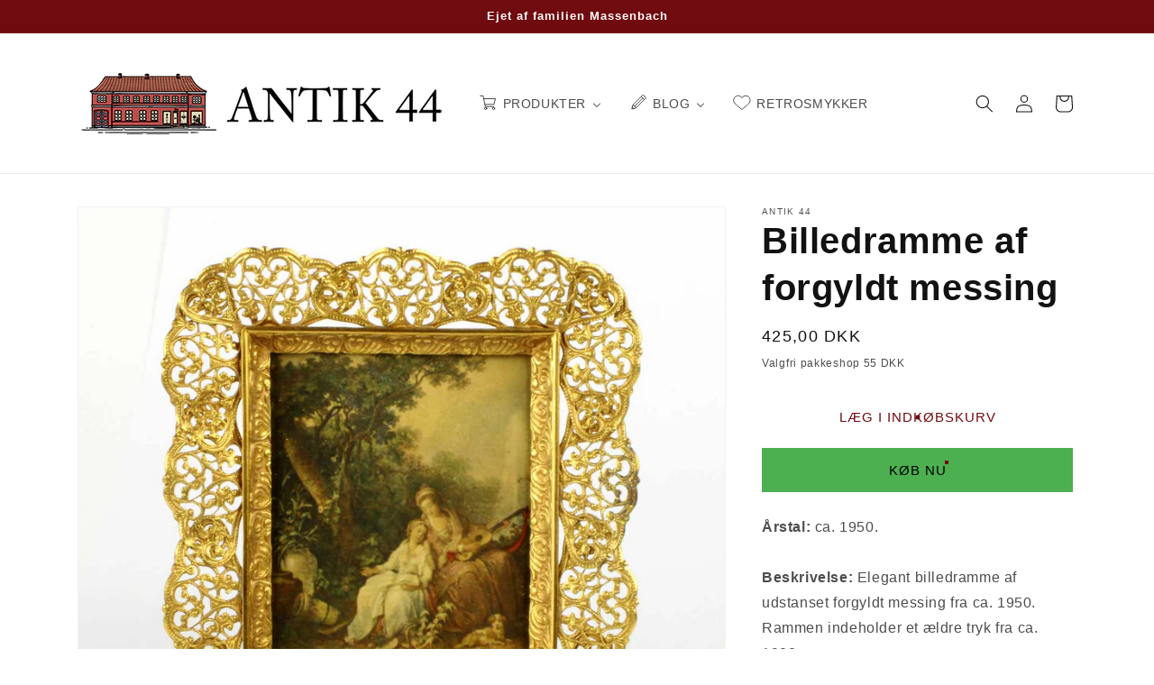

--- FILE ---
content_type: text/html; charset=utf-8
request_url: https://antik44.dk/products/billedramme-af-forgyldt-messing
body_size: 43424
content:
<!doctype html>
<html class="no-js" lang="da">
  <head>
    <meta charset="utf-8">
    <meta http-equiv="X-UA-Compatible" content="IE=edge">
    <meta name="viewport" content="width=device-width,initial-scale=1">
    <meta name="theme-color" content="">
    <link rel="canonical" href="https://antik44.dk/products/billedramme-af-forgyldt-messing">
    <link rel="preconnect" href="https://cdn.shopify.com" crossorigin><link rel="icon" type="image/png" href="//antik44.dk/cdn/shop/files/HTML_LOGO_1_80b4b5b9-99f1-4157-b9d6-e1e98524f7ca_32x32.png?v=1672336365"><title>
      Billedramme af forgyldt messing
 &ndash; Antik 44</title>

    
      <meta name="description" content="Årstal: ca. 1950.Beskrivelse: Elegant billedramme af udstanset forgyldt messing fra ca. 1950. Rammen indeholder et ældre tryk fra ca. 1900.Stand: Minimal brugspatina - særdeles fin stand.Mål: H: 11,5 cm, Lysmål: 7 cm x 5 cm">
    

    

<meta property="og:site_name" content="Antik 44">
<meta property="og:url" content="https://antik44.dk/products/billedramme-af-forgyldt-messing">
<meta property="og:title" content="Billedramme af forgyldt messing">
<meta property="og:type" content="product">
<meta property="og:description" content="Årstal: ca. 1950.Beskrivelse: Elegant billedramme af udstanset forgyldt messing fra ca. 1950. Rammen indeholder et ældre tryk fra ca. 1900.Stand: Minimal brugspatina - særdeles fin stand.Mål: H: 11,5 cm, Lysmål: 7 cm x 5 cm"><meta property="og:image" content="http://antik44.dk/cdn/shop/products/a01_fa3e3550-f2c5-429a-9cec-66971157b969.jpg?v=1660131319">
  <meta property="og:image:secure_url" content="https://antik44.dk/cdn/shop/products/a01_fa3e3550-f2c5-429a-9cec-66971157b969.jpg?v=1660131319">
  <meta property="og:image:width" content="1200">
  <meta property="og:image:height" content="1200"><meta property="og:price:amount" content="425,00">
  <meta property="og:price:currency" content="DKK"><meta name="twitter:card" content="summary_large_image">
<meta name="twitter:title" content="Billedramme af forgyldt messing">
<meta name="twitter:description" content="Årstal: ca. 1950.Beskrivelse: Elegant billedramme af udstanset forgyldt messing fra ca. 1950. Rammen indeholder et ældre tryk fra ca. 1900.Stand: Minimal brugspatina - særdeles fin stand.Mål: H: 11,5 cm, Lysmål: 7 cm x 5 cm">


    <script src="//antik44.dk/cdn/shop/t/6/assets/global.js?v=170505683900096017441739104725" defer="defer"></script>
    
  <script>window.performance && window.performance.mark && window.performance.mark('shopify.content_for_header.start');</script><meta name="facebook-domain-verification" content="hv6rwoo05t57ddfgg10s689gd85b5i">
<meta name="facebook-domain-verification" content="1b0br92sgyxl2lzx3b4hfd7m6sdb3j">
<meta name="google-site-verification" content="CdEeAGi-mAdyKOjKssgtE_5-_kwVMto0T7Bm3M_Lj1c">
<meta id="shopify-digital-wallet" name="shopify-digital-wallet" content="/56168513597/digital_wallets/dialog">
<meta name="shopify-checkout-api-token" content="23fdadd68105cb8268af8c404bb04bae">
<meta id="in-context-paypal-metadata" data-shop-id="56168513597" data-venmo-supported="false" data-environment="production" data-locale="en_US" data-paypal-v4="true" data-currency="DKK">
<link rel="alternate" type="application/json+oembed" href="https://antik44.dk/products/billedramme-af-forgyldt-messing.oembed">
<script async="async" src="/checkouts/internal/preloads.js?locale=da-DK"></script>
<script id="shopify-features" type="application/json">{"accessToken":"23fdadd68105cb8268af8c404bb04bae","betas":["rich-media-storefront-analytics"],"domain":"antik44.dk","predictiveSearch":true,"shopId":56168513597,"locale":"da"}</script>
<script>var Shopify = Shopify || {};
Shopify.shop = "antik44.myshopify.com";
Shopify.locale = "da";
Shopify.currency = {"active":"DKK","rate":"1.0"};
Shopify.country = "DK";
Shopify.theme = {"name":"Copy of Dawn","id":178823790937,"schema_name":"Dawn","schema_version":"3.0.0","theme_store_id":887,"role":"main"};
Shopify.theme.handle = "null";
Shopify.theme.style = {"id":null,"handle":null};
Shopify.cdnHost = "antik44.dk/cdn";
Shopify.routes = Shopify.routes || {};
Shopify.routes.root = "/";</script>
<script type="module">!function(o){(o.Shopify=o.Shopify||{}).modules=!0}(window);</script>
<script>!function(o){function n(){var o=[];function n(){o.push(Array.prototype.slice.apply(arguments))}return n.q=o,n}var t=o.Shopify=o.Shopify||{};t.loadFeatures=n(),t.autoloadFeatures=n()}(window);</script>
<script id="shop-js-analytics" type="application/json">{"pageType":"product"}</script>
<script defer="defer" async type="module" src="//antik44.dk/cdn/shopifycloud/shop-js/modules/v2/client.init-shop-cart-sync_BWUFHQxD.da.esm.js"></script>
<script defer="defer" async type="module" src="//antik44.dk/cdn/shopifycloud/shop-js/modules/v2/chunk.common_CxPaeDJ-.esm.js"></script>
<script defer="defer" async type="module" src="//antik44.dk/cdn/shopifycloud/shop-js/modules/v2/chunk.modal_DY3Xiats.esm.js"></script>
<script type="module">
  await import("//antik44.dk/cdn/shopifycloud/shop-js/modules/v2/client.init-shop-cart-sync_BWUFHQxD.da.esm.js");
await import("//antik44.dk/cdn/shopifycloud/shop-js/modules/v2/chunk.common_CxPaeDJ-.esm.js");
await import("//antik44.dk/cdn/shopifycloud/shop-js/modules/v2/chunk.modal_DY3Xiats.esm.js");

  window.Shopify.SignInWithShop?.initShopCartSync?.({"fedCMEnabled":true,"windoidEnabled":true});

</script>
<script>(function() {
  var isLoaded = false;
  function asyncLoad() {
    if (isLoaded) return;
    isLoaded = true;
    var urls = ["https:\/\/chimpstatic.com\/mcjs-connected\/js\/users\/066127a6b99e334d671137209\/342563f278b6b208ca94e1cdd.js?shop=antik44.myshopify.com","https:\/\/cdn.shopify.com\/s\/files\/1\/0561\/6851\/3597\/t\/5\/assets\/booster_eu_cookie_56168513597.js?v=1690979081\u0026shop=antik44.myshopify.com","https:\/\/cdn.hextom.com\/js\/eventpromotionbar.js?shop=antik44.myshopify.com","https:\/\/cdn.hextom.com\/js\/ultimatesalesboost.js?shop=antik44.myshopify.com"];
    for (var i = 0; i < urls.length; i++) {
      var s = document.createElement('script');
      s.type = 'text/javascript';
      s.async = true;
      s.src = urls[i];
      var x = document.getElementsByTagName('script')[0];
      x.parentNode.insertBefore(s, x);
    }
  };
  if(window.attachEvent) {
    window.attachEvent('onload', asyncLoad);
  } else {
    window.addEventListener('load', asyncLoad, false);
  }
})();</script>
<script id="__st">var __st={"a":56168513597,"offset":3600,"reqid":"dfc8a317-8916-484e-ba98-13ccaf783611-1770002405","pageurl":"antik44.dk\/products\/billedramme-af-forgyldt-messing","u":"e2e4a565d4a2","p":"product","rtyp":"product","rid":6853760909373};</script>
<script>window.ShopifyPaypalV4VisibilityTracking = true;</script>
<script id="captcha-bootstrap">!function(){'use strict';const t='contact',e='account',n='new_comment',o=[[t,t],['blogs',n],['comments',n],[t,'customer']],c=[[e,'customer_login'],[e,'guest_login'],[e,'recover_customer_password'],[e,'create_customer']],r=t=>t.map((([t,e])=>`form[action*='/${t}']:not([data-nocaptcha='true']) input[name='form_type'][value='${e}']`)).join(','),a=t=>()=>t?[...document.querySelectorAll(t)].map((t=>t.form)):[];function s(){const t=[...o],e=r(t);return a(e)}const i='password',u='form_key',d=['recaptcha-v3-token','g-recaptcha-response','h-captcha-response',i],f=()=>{try{return window.sessionStorage}catch{return}},m='__shopify_v',_=t=>t.elements[u];function p(t,e,n=!1){try{const o=window.sessionStorage,c=JSON.parse(o.getItem(e)),{data:r}=function(t){const{data:e,action:n}=t;return t[m]||n?{data:e,action:n}:{data:t,action:n}}(c);for(const[e,n]of Object.entries(r))t.elements[e]&&(t.elements[e].value=n);n&&o.removeItem(e)}catch(o){console.error('form repopulation failed',{error:o})}}const l='form_type',E='cptcha';function T(t){t.dataset[E]=!0}const w=window,h=w.document,L='Shopify',v='ce_forms',y='captcha';let A=!1;((t,e)=>{const n=(g='f06e6c50-85a8-45c8-87d0-21a2b65856fe',I='https://cdn.shopify.com/shopifycloud/storefront-forms-hcaptcha/ce_storefront_forms_captcha_hcaptcha.v1.5.2.iife.js',D={infoText:'Beskyttet af hCaptcha',privacyText:'Beskyttelse af persondata',termsText:'Vilkår'},(t,e,n)=>{const o=w[L][v],c=o.bindForm;if(c)return c(t,g,e,D).then(n);var r;o.q.push([[t,g,e,D],n]),r=I,A||(h.body.append(Object.assign(h.createElement('script'),{id:'captcha-provider',async:!0,src:r})),A=!0)});var g,I,D;w[L]=w[L]||{},w[L][v]=w[L][v]||{},w[L][v].q=[],w[L][y]=w[L][y]||{},w[L][y].protect=function(t,e){n(t,void 0,e),T(t)},Object.freeze(w[L][y]),function(t,e,n,w,h,L){const[v,y,A,g]=function(t,e,n){const i=e?o:[],u=t?c:[],d=[...i,...u],f=r(d),m=r(i),_=r(d.filter((([t,e])=>n.includes(e))));return[a(f),a(m),a(_),s()]}(w,h,L),I=t=>{const e=t.target;return e instanceof HTMLFormElement?e:e&&e.form},D=t=>v().includes(t);t.addEventListener('submit',(t=>{const e=I(t);if(!e)return;const n=D(e)&&!e.dataset.hcaptchaBound&&!e.dataset.recaptchaBound,o=_(e),c=g().includes(e)&&(!o||!o.value);(n||c)&&t.preventDefault(),c&&!n&&(function(t){try{if(!f())return;!function(t){const e=f();if(!e)return;const n=_(t);if(!n)return;const o=n.value;o&&e.removeItem(o)}(t);const e=Array.from(Array(32),(()=>Math.random().toString(36)[2])).join('');!function(t,e){_(t)||t.append(Object.assign(document.createElement('input'),{type:'hidden',name:u})),t.elements[u].value=e}(t,e),function(t,e){const n=f();if(!n)return;const o=[...t.querySelectorAll(`input[type='${i}']`)].map((({name:t})=>t)),c=[...d,...o],r={};for(const[a,s]of new FormData(t).entries())c.includes(a)||(r[a]=s);n.setItem(e,JSON.stringify({[m]:1,action:t.action,data:r}))}(t,e)}catch(e){console.error('failed to persist form',e)}}(e),e.submit())}));const S=(t,e)=>{t&&!t.dataset[E]&&(n(t,e.some((e=>e===t))),T(t))};for(const o of['focusin','change'])t.addEventListener(o,(t=>{const e=I(t);D(e)&&S(e,y())}));const B=e.get('form_key'),M=e.get(l),P=B&&M;t.addEventListener('DOMContentLoaded',(()=>{const t=y();if(P)for(const e of t)e.elements[l].value===M&&p(e,B);[...new Set([...A(),...v().filter((t=>'true'===t.dataset.shopifyCaptcha))])].forEach((e=>S(e,t)))}))}(h,new URLSearchParams(w.location.search),n,t,e,['guest_login'])})(!0,!0)}();</script>
<script integrity="sha256-4kQ18oKyAcykRKYeNunJcIwy7WH5gtpwJnB7kiuLZ1E=" data-source-attribution="shopify.loadfeatures" defer="defer" src="//antik44.dk/cdn/shopifycloud/storefront/assets/storefront/load_feature-a0a9edcb.js" crossorigin="anonymous"></script>
<script data-source-attribution="shopify.dynamic_checkout.dynamic.init">var Shopify=Shopify||{};Shopify.PaymentButton=Shopify.PaymentButton||{isStorefrontPortableWallets:!0,init:function(){window.Shopify.PaymentButton.init=function(){};var t=document.createElement("script");t.src="https://antik44.dk/cdn/shopifycloud/portable-wallets/latest/portable-wallets.da.js",t.type="module",document.head.appendChild(t)}};
</script>
<script data-source-attribution="shopify.dynamic_checkout.buyer_consent">
  function portableWalletsHideBuyerConsent(e){var t=document.getElementById("shopify-buyer-consent"),n=document.getElementById("shopify-subscription-policy-button");t&&n&&(t.classList.add("hidden"),t.setAttribute("aria-hidden","true"),n.removeEventListener("click",e))}function portableWalletsShowBuyerConsent(e){var t=document.getElementById("shopify-buyer-consent"),n=document.getElementById("shopify-subscription-policy-button");t&&n&&(t.classList.remove("hidden"),t.removeAttribute("aria-hidden"),n.addEventListener("click",e))}window.Shopify?.PaymentButton&&(window.Shopify.PaymentButton.hideBuyerConsent=portableWalletsHideBuyerConsent,window.Shopify.PaymentButton.showBuyerConsent=portableWalletsShowBuyerConsent);
</script>
<script>
  function portableWalletsCleanup(e){e&&e.src&&console.error("Failed to load portable wallets script "+e.src);var t=document.querySelectorAll("shopify-accelerated-checkout .shopify-payment-button__skeleton, shopify-accelerated-checkout-cart .wallet-cart-button__skeleton"),e=document.getElementById("shopify-buyer-consent");for(let e=0;e<t.length;e++)t[e].remove();e&&e.remove()}function portableWalletsNotLoadedAsModule(e){e instanceof ErrorEvent&&"string"==typeof e.message&&e.message.includes("import.meta")&&"string"==typeof e.filename&&e.filename.includes("portable-wallets")&&(window.removeEventListener("error",portableWalletsNotLoadedAsModule),window.Shopify.PaymentButton.failedToLoad=e,"loading"===document.readyState?document.addEventListener("DOMContentLoaded",window.Shopify.PaymentButton.init):window.Shopify.PaymentButton.init())}window.addEventListener("error",portableWalletsNotLoadedAsModule);
</script>

<script type="module" src="https://antik44.dk/cdn/shopifycloud/portable-wallets/latest/portable-wallets.da.js" onError="portableWalletsCleanup(this)" crossorigin="anonymous"></script>
<script nomodule>
  document.addEventListener("DOMContentLoaded", portableWalletsCleanup);
</script>

<link id="shopify-accelerated-checkout-styles" rel="stylesheet" media="screen" href="https://antik44.dk/cdn/shopifycloud/portable-wallets/latest/accelerated-checkout-backwards-compat.css" crossorigin="anonymous">
<style id="shopify-accelerated-checkout-cart">
        #shopify-buyer-consent {
  margin-top: 1em;
  display: inline-block;
  width: 100%;
}

#shopify-buyer-consent.hidden {
  display: none;
}

#shopify-subscription-policy-button {
  background: none;
  border: none;
  padding: 0;
  text-decoration: underline;
  font-size: inherit;
  cursor: pointer;
}

#shopify-subscription-policy-button::before {
  box-shadow: none;
}

      </style>
<script id="sections-script" data-sections="main-product,product-recommendations,header,footer" defer="defer" src="//antik44.dk/cdn/shop/t/6/compiled_assets/scripts.js?v=1063"></script>
<script>window.performance && window.performance.mark && window.performance.mark('shopify.content_for_header.end');</script>


    <style data-shopify>
      
      
      
      
      

      :root {
        --font-body-family: Helvetica, Arial, sans-serif;
        --font-body-style: normal;
        --font-body-weight: 400;

        --font-heading-family: Helvetica, Arial, sans-serif;
        --font-heading-style: normal;
        --font-heading-weight: 700;

        --font-body-scale: 1.0;
        --font-heading-scale: 1.0;

        --color-base-text: 18, 18, 18;
        --color-shadow: 18, 18, 18;
        --color-base-background-1: 255, 255, 255;
        --color-base-background-2: 243, 243, 243;
        --color-base-solid-button-labels: 255, 255, 255;
        --color-base-outline-button-labels: 112, 11, 15;
        --color-base-accent-1: 112, 11, 15;
        --color-base-accent-2: 112, 11, 15;
        --payment-terms-background-color: #FFFFFF;

        --gradient-base-background-1: #FFFFFF;
        --gradient-base-background-2: #F3F3F3;
        --gradient-base-accent-1: #700b0f;
        --gradient-base-accent-2: #700b0f;

        --media-padding: px;
        --media-border-opacity: 0.05;
        --media-border-width: 1px;
        --media-radius: 0px;
        --media-shadow-opacity: 0.0;
        --media-shadow-horizontal-offset: 0px;
        --media-shadow-vertical-offset: 0px;
        --media-shadow-blur-radius: 0px;

        --page-width: 120rem;
        --page-width-margin: 0rem;

        --card-image-padding: 0.0rem;
        --card-corner-radius: 0.0rem;
        --card-text-alignment: left;
        --card-border-width: 0.0rem;
        --card-border-opacity: 0.0;
        --card-shadow-opacity: 0.1;
        --card-shadow-horizontal-offset: 0.0rem;
        --card-shadow-vertical-offset: 0.0rem;
        --card-shadow-blur-radius: 0.0rem;

        --badge-corner-radius: 4.0rem;

        --popup-border-width: 1px;
        --popup-border-opacity: 0.1;
        --popup-corner-radius: 0px;
        --popup-shadow-opacity: 0.0;
        --popup-shadow-horizontal-offset: 0px;
        --popup-shadow-vertical-offset: 0px;
        --popup-shadow-blur-radius: 0px;

        --drawer-border-width: 1px;
        --drawer-border-opacity: 0.1;
        --drawer-shadow-opacity: 0.0;
        --drawer-shadow-horizontal-offset: 0px;
        --drawer-shadow-vertical-offset: 0px;
        --drawer-shadow-blur-radius: 0px;

        --spacing-sections-desktop: 0px;
        --spacing-sections-mobile: 0px;

        --grid-desktop-vertical-spacing: 8px;
        --grid-desktop-horizontal-spacing: 8px;
        --grid-mobile-vertical-spacing: 4px;
        --grid-mobile-horizontal-spacing: 4px;

        --text-boxes-border-opacity: 0.0;
        --text-boxes-border-width: 0px;
        --text-boxes-radius: 0px;
        --text-boxes-shadow-opacity: 0.0;
        --text-boxes-shadow-horizontal-offset: 0px;
        --text-boxes-shadow-vertical-offset: 0px;
        --text-boxes-shadow-blur-radius: 0px;

        --buttons-radius: 0px;
        --buttons-radius-outset: 0px;
        --buttons-border-width: 2px;
        --buttons-border-opacity: 1.0;
        --buttons-shadow-opacity: 0.35;
        --buttons-shadow-horizontal-offset: 0px;
        --buttons-shadow-vertical-offset: 0px;
        --buttons-shadow-blur-radius: 0px;
        --buttons-border-offset: 0.3px;

        --inputs-radius: 0px;
        --inputs-border-width: 1px;
        --inputs-border-opacity: 0.55;
        --inputs-shadow-opacity: 0.0;
        --inputs-shadow-horizontal-offset: 0px;
        --inputs-margin-offset: 0px;
        --inputs-shadow-vertical-offset: 0px;
        --inputs-shadow-blur-radius: 0px;
        --inputs-radius-outset: 0px;

        --variant-pills-radius: 40px;
        --variant-pills-border-width: 1px;
        --variant-pills-border-opacity: 0.55;
        --variant-pills-shadow-opacity: 0.0;
        --variant-pills-shadow-horizontal-offset: 0px;
        --variant-pills-shadow-vertical-offset: 0px;
        --variant-pills-shadow-blur-radius: 0px;
      }

      *,
      *::before,
      *::after {
        box-sizing: inherit;
      }

      html {
        box-sizing: border-box;
        font-size: calc(var(--font-body-scale) * 62.5%);
        height: 100%;
      }

      body {
        display: grid;
        grid-template-rows: auto auto 1fr auto;
        grid-template-columns: 100%;
        min-height: 100%;
        margin: 0;
        font-size: 1.5rem;
        letter-spacing: 0.06rem;
        line-height: calc(1 + 0.8 / var(--font-body-scale));
        font-family: var(--font-body-family);
        font-style: var(--font-body-style);
        font-weight: var(--font-body-weight);
      }

      @media screen and (min-width: 750px) {
        body {
          font-size: 1.6rem;
        }
      }
    </style>

    <link href="//antik44.dk/cdn/shop/t/6/assets/base.css?v=39440664952427654091739104725" rel="stylesheet" type="text/css" media="all" />
<link rel="stylesheet" href="//antik44.dk/cdn/shop/t/6/assets/component-predictive-search.css?v=165644661289088488651739104725" media="print" onload="this.media='all'"><script>document.documentElement.className = document.documentElement.className.replace('no-js', 'js');
    if (Shopify.designMode) {
      document.documentElement.classList.add('shopify-design-mode');
    }
    </script>
  <!-- BEGIN app block: shopify://apps/transcy/blocks/switcher_embed_block/bce4f1c0-c18c-43b0-b0b2-a1aefaa44573 --><!-- BEGIN app snippet: fa_translate_core --><script>
    (function () {
        console.log("transcy ignore convert TC value",typeof transcy_ignoreConvertPrice != "undefined");
        
        function addMoneyTag(mutations, observer) {
            let currencyCookie = getCookieCore("transcy_currency");
            
            let shopifyCurrencyRegex = buildXPathQuery(
                window.ShopifyTC.shopifyCurrency.price_currency
            );
            let currencyRegex = buildCurrencyRegex(window.ShopifyTC.shopifyCurrency.price_currency)
            let tempTranscy = document.evaluate(shopifyCurrencyRegex, document, null, XPathResult.ORDERED_NODE_SNAPSHOT_TYPE, null);
            for (let iTranscy = 0; iTranscy < tempTranscy.snapshotLength; iTranscy++) {
                let elTranscy = tempTranscy.snapshotItem(iTranscy);
                if (elTranscy.innerHTML &&
                !elTranscy.classList.contains('transcy-money') && (typeof transcy_ignoreConvertPrice == "undefined" ||
                !transcy_ignoreConvertPrice?.some(className => elTranscy.classList?.contains(className))) && elTranscy?.childNodes?.length == 1) {
                    if (!window.ShopifyTC?.shopifyCurrency?.price_currency || currencyCookie == window.ShopifyTC?.currency?.active || !currencyCookie) {
                        addClassIfNotExists(elTranscy, 'notranslate');
                        continue;
                    }

                    elTranscy.classList.add('transcy-money');
                    let innerHTML = replaceMatches(elTranscy?.textContent, currencyRegex);
                    elTranscy.innerHTML = innerHTML;
                    if (!innerHTML.includes("tc-money")) {
                        addClassIfNotExists(elTranscy, 'notranslate');
                    }
                } 
                if (elTranscy.classList.contains('transcy-money') && !elTranscy?.innerHTML?.includes("tc-money")) {
                    addClassIfNotExists(elTranscy, 'notranslate');
                }
            }
        }
    
        function logChangesTranscy(mutations, observer) {
            const xpathQuery = `
                //*[text()[contains(.,"•tc")]] |
                //*[text()[contains(.,"tc")]] |
                //*[text()[contains(.,"transcy")]] |
                //textarea[@placeholder[contains(.,"transcy")]] |
                //textarea[@placeholder[contains(.,"tc")]] |
                //select[@placeholder[contains(.,"transcy")]] |
                //select[@placeholder[contains(.,"tc")]] |
                //input[@placeholder[contains(.,"tc")]] |
                //input[@value[contains(.,"tc")]] |
                //input[@value[contains(.,"transcy")]] |
                //*[text()[contains(.,"TC")]] |
                //textarea[@placeholder[contains(.,"TC")]] |
                //select[@placeholder[contains(.,"TC")]] |
                //input[@placeholder[contains(.,"TC")]] |
                //input[@value[contains(.,"TC")]]
            `;
            let tempTranscy = document.evaluate(xpathQuery, document, null, XPathResult.ORDERED_NODE_SNAPSHOT_TYPE, null);
            for (let iTranscy = 0; iTranscy < tempTranscy.snapshotLength; iTranscy++) {
                let elTranscy = tempTranscy.snapshotItem(iTranscy);
                let innerHtmlTranscy = elTranscy?.innerHTML ? elTranscy.innerHTML : "";
                if (innerHtmlTranscy && !["SCRIPT", "LINK", "STYLE"].includes(elTranscy.nodeName)) {
                    const textToReplace = [
                        '&lt;•tc&gt;', '&lt;/•tc&gt;', '&lt;tc&gt;', '&lt;/tc&gt;',
                        '&lt;transcy&gt;', '&lt;/transcy&gt;', '&amp;lt;tc&amp;gt;',
                        '&amp;lt;/tc&amp;gt;', '&lt;TRANSCY&gt;', '&lt;/TRANSCY&gt;',
                        '&lt;TC&gt;', '&lt;/TC&gt;'
                    ];
                    let containsTag = textToReplace.some(tag => innerHtmlTranscy.includes(tag));
                    if (containsTag) {
                        textToReplace.forEach(tag => {
                            innerHtmlTranscy = innerHtmlTranscy.replaceAll(tag, '');
                        });
                        elTranscy.innerHTML = innerHtmlTranscy;
                        elTranscy.setAttribute('translate', 'no');
                    }
    
                    const tagsToReplace = ['<•tc>', '</•tc>', '<tc>', '</tc>', '<transcy>', '</transcy>', '<TC>', '</TC>', '<TRANSCY>', '</TRANSCY>'];
                    if (tagsToReplace.some(tag => innerHtmlTranscy.includes(tag))) {
                        innerHtmlTranscy = innerHtmlTranscy.replace(/<(|\/)transcy>|<(|\/)tc>|<(|\/)•tc>/gi, "");
                        elTranscy.innerHTML = innerHtmlTranscy;
                        elTranscy.setAttribute('translate', 'no');
                    }
                }
                if (["INPUT"].includes(elTranscy.nodeName)) {
                    let valueInputTranscy = elTranscy.value.replaceAll("&lt;tc&gt;", "").replaceAll("&lt;/tc&gt;", "").replace(/<(|\/)transcy>|<(|\/)tc>/gi, "");
                    elTranscy.value = valueInputTranscy
                }
    
                if (["INPUT", "SELECT", "TEXTAREA"].includes(elTranscy.nodeName)) {
                    elTranscy.placeholder = elTranscy.placeholder.replaceAll("&lt;tc&gt;", "").replaceAll("&lt;/tc&gt;", "").replace(/<(|\/)transcy>|<(|\/)tc>/gi, "");
                }
            }
            addMoneyTag(mutations, observer)
        }
        const observerOptionsTranscy = {
            subtree: true,
            childList: true
        };
        const observerTranscy = new MutationObserver(logChangesTranscy);
        observerTranscy.observe(document.documentElement, observerOptionsTranscy);
    })();

    const addClassIfNotExists = (element, className) => {
        if (!element.classList.contains(className)) {
            element.classList.add(className);
        }
    };
    
    const replaceMatches = (content, currencyRegex) => {
        let arrCurrencies = content.match(currencyRegex);
    
        if (arrCurrencies?.length && content === arrCurrencies[0]) {
            return content;
        }
        return (
            arrCurrencies?.reduce((string, oldVal, index) => {
                const hasSpaceBefore = string.match(new RegExp(`\\s${oldVal}`));
                const hasSpaceAfter = string.match(new RegExp(`${oldVal}\\s`));
                let eleCurrencyConvert = `<tc-money translate="no">${arrCurrencies[index]}</tc-money>`;
                if (hasSpaceBefore) eleCurrencyConvert = ` ${eleCurrencyConvert}`;
                if (hasSpaceAfter) eleCurrencyConvert = `${eleCurrencyConvert} `;
                if (string.includes("tc-money")) {
                    return string;
                }
                return string?.replaceAll(oldVal, eleCurrencyConvert);
            }, content) || content
        );
        return result;
    };
    
    const unwrapCurrencySpan = (text) => {
        return text.replace(/<span[^>]*>(.*?)<\/span>/gi, "$1");
    };

    const getSymbolsAndCodes = (text)=>{
        let numberPattern = "\\d+(?:[.,]\\d+)*(?:[.,]\\d+)?(?:\\s?\\d+)?"; // Chỉ tối đa 1 khoảng trắng
        let textWithoutCurrencySpan = unwrapCurrencySpan(text);
        let symbolsAndCodes = textWithoutCurrencySpan
            .trim()
            .replace(new RegExp(numberPattern, "g"), "")
            .split(/\s+/) // Loại bỏ khoảng trắng dư thừa
            .filter((el) => el);

        if (!Array.isArray(symbolsAndCodes) || symbolsAndCodes.length === 0) {
            throw new Error("symbolsAndCodes must be a non-empty array.");
        }

        return symbolsAndCodes;
    }
    
    const buildCurrencyRegex = (text) => {
       let symbolsAndCodes = getSymbolsAndCodes(text)
       let patterns = createCurrencyRegex(symbolsAndCodes)

       return new RegExp(`(${patterns.join("|")})`, "g");
    };

    const createCurrencyRegex = (symbolsAndCodes)=>{
        const escape = (str) => str.replace(/[-/\\^$*+?.()|[\]{}]/g, "\\$&");
        const [s1, s2] = [escape(symbolsAndCodes[0]), escape(symbolsAndCodes[1] || "")];
        const space = "\\s?";
        const numberPattern = "\\d+(?:[.,]\\d+)*(?:[.,]\\d+)?(?:\\s?\\d+)?"; 
        const patterns = [];
        if (s1 && s2) {
            patterns.push(
                `${s1}${space}${numberPattern}${space}${s2}`,
                `${s2}${space}${numberPattern}${space}${s1}`,
                `${s2}${space}${s1}${space}${numberPattern}`,
                `${s1}${space}${s2}${space}${numberPattern}`
            );
        }
        if (s1) {
            patterns.push(`${s1}${space}${numberPattern}`);
            patterns.push(`${numberPattern}${space}${s1}`);
        }

        if (s2) {
            patterns.push(`${s2}${space}${numberPattern}`);
            patterns.push(`${numberPattern}${space}${s2}`);
        }
        return patterns;
    }
    
    const getCookieCore = function (name) {
        var nameEQ = name + "=";
        var ca = document.cookie.split(';');
        for (var i = 0; i < ca.length; i++) {
            var c = ca[i];
            while (c.charAt(0) == ' ') c = c.substring(1, c.length);
            if (c.indexOf(nameEQ) == 0) return c.substring(nameEQ.length, c.length);
        }
        return null;
    };
    
    const buildXPathQuery = (text) => {
        let numberPattern = "\\d+(?:[.,]\\d+)*"; // Bỏ `matches()`
        let symbolAndCodes = text.replace(/<span[^>]*>(.*?)<\/span>/gi, "$1")
            .trim()
            .replace(new RegExp(numberPattern, "g"), "")
            .split(" ")
            ?.filter((el) => el);
    
        if (!symbolAndCodes || !Array.isArray(symbolAndCodes) || symbolAndCodes.length === 0) {
            throw new Error("symbolAndCodes must be a non-empty array.");
        }
    
        // Escape ký tự đặc biệt trong XPath
        const escapeXPath = (str) => str.replace(/(["'])/g, "\\$1");
    
        // Danh sách thẻ HTML cần tìm
        const allowedTags = ["div", "span", "p", "strong", "b", "h1", "h2", "h3", "h4", "h5", "h6", "td", "li", "font", "dd", 'a', 'font', 's'];
    
        // Tạo điều kiện contains() cho từng symbol hoặc code
        const conditions = symbolAndCodes
            .map((symbol) =>
                `(contains(text(), "${escapeXPath(symbol)}") and (contains(text(), "0") or contains(text(), "1") or contains(text(), "2") or contains(text(), "3") or contains(text(), "4") or contains(text(), "5") or contains(text(), "6") or contains(text(), "7") or contains(text(), "8") or contains(text(), "9")) )`
            )
            .join(" or ");
    
        // Tạo XPath Query (Chỉ tìm trong các thẻ HTML, không tìm trong input)
        const xpathQuery = allowedTags
            .map((tag) => `//${tag}[${conditions}]`)
            .join(" | ");
    
        return xpathQuery;
    };
    
    window.ShopifyTC = {};
    ShopifyTC.shop = "antik44.dk";
    ShopifyTC.locale = "da";
    ShopifyTC.currency = {"active":"DKK", "rate":""};
    ShopifyTC.country = "DK";
    ShopifyTC.designMode = false;
    ShopifyTC.theme = {};
    ShopifyTC.cdnHost = "";
    ShopifyTC.routes = {};
    ShopifyTC.routes.root = "/";
    ShopifyTC.store_id = 56168513597;
    ShopifyTC.page_type = "product";
    ShopifyTC.resource_id = "";
    ShopifyTC.resource_description = "";
    ShopifyTC.market_id = 1384022077;
    switch (ShopifyTC.page_type) {
        case "product":
            ShopifyTC.resource_id = 6853760909373;
            ShopifyTC.resource_description = "\u003cstrong data-mce-fragment=\"1\"\u003eÅrstal:\u003cspan data-mce-fragment=\"1\"\u003e \u003c\/span\u003e\u003c\/strong\u003e\u003cspan data-mce-fragment=\"1\"\u003eca. 1950.\u003c\/span\u003e\u003cbr data-mce-fragment=\"1\"\u003e\u003cbr data-mce-fragment=\"1\"\u003e\u003cstrong data-mce-fragment=\"1\"\u003eBeskrivelse:\u003cspan data-mce-fragment=\"1\"\u003e \u003c\/span\u003e\u003c\/strong\u003eElegant billedramme af udstanset forgyldt messing fra ca. 1950. Rammen indeholder et ældre tryk fra ca. 1900.\u003cstrong data-mce-fragment=\"1\"\u003e\u003cbr data-mce-fragment=\"1\"\u003e\u003c\/strong\u003e\u003cstrong data-mce-fragment=\"1\"\u003e\u003cbr data-mce-fragment=\"1\"\u003eStand\u003c\/strong\u003e\u003cspan data-mce-fragment=\"1\"\u003e: Minimal brugspatina - særdeles fin stand.\u003c\/span\u003e\u003cbr data-mce-fragment=\"1\"\u003e\u003cbr data-mce-fragment=\"1\"\u003e\u003cstrong data-mce-fragment=\"1\"\u003eMål: \u003c\/strong\u003e\u003cspan data-mce-fragment=\"1\"\u003eH: 11,5 cm, Lysmål: 7 cm x 5 cm\u003c\/span\u003e"
            break;
        case "article":
            ShopifyTC.resource_id = null;
            ShopifyTC.resource_description = null
            break;
        case "blog":
            ShopifyTC.resource_id = null;
            break;
        case "collection":
            ShopifyTC.resource_id = null;
            ShopifyTC.resource_description = null
            break;
        case "policy":
            ShopifyTC.resource_id = null;
            ShopifyTC.resource_description = null
            break;
        case "page":
            ShopifyTC.resource_id = null;
            ShopifyTC.resource_description = null
            break;
        default:
            break;
    }

    window.ShopifyTC.shopifyCurrency={
        "price": `0,01`,
        "price_currency": `<span class=transcy-money>0,01 DKK</span>`,
        "currency": `DKK`
    }


    if(typeof(transcy_appEmbed) == 'undefined'){
        transcy_switcherVersion = "1717556823";
        transcy_productMediaVersion = "";
        transcy_collectionMediaVersion = "";
        transcy_otherMediaVersion = "";
        transcy_productId = "6853760909373";
        transcy_shopName = "Antik 44";
        transcy_currenciesPaymentPublish = [];
        transcy_curencyDefault = "DKK";transcy_currenciesPaymentPublish.push("DKK");
        transcy_shopifyLocales = [{"shop_locale":{"locale":"da","enabled":true,"primary":true,"published":true}}];
        transcy_moneyFormat = "<span class=transcy-money>{{amount_with_comma_separator}} kr</span>";

        function domLoadedTranscy () {
            let cdnScriptTC = typeof(transcy_cdn) != 'undefined' ? (transcy_cdn+'/transcy.js') : "https://cdn.shopify.com/extensions/019bbfa6-be8b-7e64-b8d4-927a6591272a/transcy-294/assets/transcy.js";
            let cdnLinkTC = typeof(transcy_cdn) != 'undefined' ? (transcy_cdn+'/transcy.css') :  "https://cdn.shopify.com/extensions/019bbfa6-be8b-7e64-b8d4-927a6591272a/transcy-294/assets/transcy.css";
            let scriptTC = document.createElement('script');
            scriptTC.type = 'text/javascript';
            scriptTC.defer = true;
            scriptTC.src = cdnScriptTC;
            scriptTC.id = "transcy-script";
            document.head.appendChild(scriptTC);

            let linkTC = document.createElement('link');
            linkTC.rel = 'stylesheet'; 
            linkTC.type = 'text/css';
            linkTC.href = cdnLinkTC;
            linkTC.id = "transcy-style";
            document.head.appendChild(linkTC); 
        }


        if (document.readyState === 'interactive' || document.readyState === 'complete') {
            domLoadedTranscy();
        } else {
            document.addEventListener("DOMContentLoaded", function () {
                domLoadedTranscy();
            });
        }
    }
</script>
<!-- END app snippet -->


<!-- END app block --><!-- BEGIN app block: shopify://apps/tnc-terms-checkbox/blocks/app-embed/2b45c8fb-5ee2-4392-8a72-b663da1d38ad -->
<script async src="https://app.tncapp.com/get_script/?shop_url=antik44.myshopify.com"></script>


<!-- END app block --><!-- BEGIN app block: shopify://apps/buddha-mega-menu-navigation/blocks/megamenu/dbb4ce56-bf86-4830-9b3d-16efbef51c6f -->
<script>
        var productImageAndPrice = [],
            collectionImages = [],
            articleImages = [],
            mmLivIcons = true,
            mmFlipClock = false,
            mmFixesUseJquery = false,
            mmNumMMI = 3,
            mmSchemaTranslation = {"shopLocale":"da","enabled":true,"menuStrings":{"en":{"PRODUKTER":"PRODUCTS","\u2800":"\u2800","Nye varer":"New goods","Tilbud":"Offer","Belysning":"Lighting","Billedkunst":"Visual arts","Bordets gl\u00e6der":"The joys of the table","B\u00f8ger":"Books","Eksklusivt":"Exclusive","Figurer og Skulpturer":"Figures and Sculptures","Prins Henrik":"Prince Henrik","Frim\u00e6rker og M\u00f8nter":"Stamps and Coins","Glas":"Glass","Herbarium":"Herbarium","Julepynt":"Christmas decorations","Keramik":"Ceramics","Kobber og Jern":"Copper and Iron","Lysestager":"Candlestick","Krejlerkongen":"The krejlerking","Messing og Bronze":"Brass and Bronze","Porcel\u00e6n":"Porcelain","Smykker":"Jewelry","S\u00f8lv":"Silver","S\u00f8lvplet":"Silver spot","Tin":"Tin","Solgte varer":"Sold goods","Varia":"Various","Orientalsk":"Oriental","Etnografica":"Ethnography","\u00c6gyptisk":"Egyptian","Gr\u00f8nlandia":"Greenland","Religion":"Religion","Russisk":"Russian","Militaria":"Military","NYESTE PRODUKTER":"LATEST PRODUCTS","HERBARIUM":"HERBARIUM","BLOG":"BLOG","En ordentligt stak":"A proper stack","Familien Jul og Nissehotellet":"The Christmas family and the Nissehotellet","Fra det gamle \u00c6gypten":"From ancient Egypt","SE ALLE VORES BLOGS":"SEE ALL OUR BLOGS","Bertel Thorvaldsen - en lok af hans h\u00e5r":"Bertel Thorvaldsen - a lock of his hair","Opfriskning af jade":"Refreshing jade","KONTAKT":"CONTACT","RETROSMYKKER":"RETRO JEWELRY"}},"additional":{"da":{"Add to cart":"Tilf\u00f8j til kurv","Sold out":"Udsolgt","Title":"TILF\u00d8JET TIL KURV","Out of Stock Title":"UDSOLGT","View Cart":"Se kurv","NEW":"NYT","SALE":"UDSALG","HOT":"HOT"},"en":{"Add to cart":"Add to cart","Sold out":"Sold out","Title":"Title","Out of Stock Title":"Out of Stock Title","View Cart":"View Cart","NEW":"NEW","SALE":"SALE","HOT":"HOT"}}},
            mmMenuStrings =  [] ,
            mmShopLocale = "da",
            mmShopLocaleCollectionsRoute = "/collections",
            mmSchemaDesignJSON = [{"action":"menu-select","value":"mm-automatic"},{"action":"design","setting":"font_family","value":"Default"},{"action":"design","setting":"font_size","value":"13px"},{"action":"design","setting":"text_color","value":"#222222"},{"action":"design","setting":"link_hover_color","value":"#0da19a"},{"action":"design","setting":"link_color","value":"#4e4e4e"},{"action":"design","setting":"background_hover_color","value":"#f9f9f9"},{"action":"design","setting":"background_color","value":"#ffffff"},{"action":"design","setting":"price_color","value":"#0da19a"},{"action":"design","setting":"contact_right_btn_text_color","value":"#ffffff"},{"action":"design","setting":"contact_right_btn_bg_color","value":"#3A3A3A"},{"action":"design","setting":"contact_left_bg_color","value":"#3A3A3A"},{"action":"design","setting":"contact_left_alt_color","value":"#CCCCCC"},{"action":"design","setting":"contact_left_text_color","value":"#f1f1f0"},{"action":"design","setting":"addtocart_enable","value":"true"},{"action":"design","setting":"addtocart_text_color","value":"#333333"},{"action":"design","setting":"addtocart_background_color","value":"#ffffff"},{"action":"design","setting":"addtocart_text_hover_color","value":"#ffffff"},{"action":"design","setting":"addtocart_background_hover_color","value":"#0da19a"},{"action":"design","setting":"countdown_color","value":"#ffffff"},{"action":"design","setting":"countdown_background_color","value":"#333333"},{"action":"design","setting":"vertical_font_family","value":"Default"},{"action":"design","setting":"vertical_font_size","value":"13px"},{"action":"design","setting":"vertical_text_color","value":"#ffffff"},{"action":"design","setting":"vertical_link_color","value":"#ffffff"},{"action":"design","setting":"vertical_link_hover_color","value":"#ffffff"},{"action":"design","setting":"vertical_price_color","value":"#ffffff"},{"action":"design","setting":"vertical_contact_right_btn_text_color","value":"#ffffff"},{"action":"design","setting":"vertical_addtocart_enable","value":"true"},{"action":"design","setting":"vertical_addtocart_text_color","value":"#ffffff"},{"action":"design","setting":"vertical_countdown_color","value":"#ffffff"},{"action":"design","setting":"vertical_countdown_background_color","value":"#333333"},{"action":"design","setting":"vertical_background_color","value":"#017b86"},{"action":"design","setting":"vertical_addtocart_background_color","value":"#333333"},{"action":"design","setting":"vertical_contact_right_btn_bg_color","value":"#333333"},{"action":"design","setting":"vertical_contact_left_alt_color","value":"#333333"},{"action":"design","setting":"main_menu_item_columns_n5Yqh","value":"5"},{"action":"design","setting":"main_menu_item_columns_glRAr","value":"4"}],
            mmDomChangeSkipUl = "",
            buddhaMegaMenuShop = "antik44.myshopify.com",
            mmWireframeCompression = "0",
            mmExtensionAssetUrl = "https://cdn.shopify.com/extensions/019abe06-4a3f-7763-88da-170e1b54169b/mega-menu-151/assets/";var bestSellersHTML = '';var newestProductsHTML = '<ul class="mm-product-list mm-newest-products">\<li><div class="mm-list-image"><a data-href="/products/kinesisk-snusflaske-af-mundblaest" href="/products/kinesisk-snusflaske-af-mundblaest" tabindex="-1"><img data-src="//antik44.dk/cdn/shop/files/e01_8e30048c-a754-4807-9353-cd441ba5de27.jpg?v=1710337238&width=120" /></a></div><div class="mm-list-info"><a class="mm-product-name" data-href="/products/kinesisk-snusflaske-af-mundblaest" href="/products/kinesisk-snusflaske-af-mundblaest">Kinesisk snusflaske af mundblæst glas</a><div class="mega-menu-prices"><span class="mega-menu-price"><span class="money">850,00 kr</span></span></div><div class="mm-add-to-cart"><div varid="47959708205401"  onclick="mmAddToCart(this)">Add to cart</div></div></div></li>\<li><div class="mm-list-image"><a data-href="/products/fajance-figur-af-rodkaelk-fugl-til-vaeggen" href="/products/fajance-figur-af-rodkaelk-fugl-til-vaeggen" tabindex="-1"><img data-src="//antik44.dk/cdn/shop/files/d01_8862a6da-9435-4a9c-8f73-4c2ffc8efa2f.jpg?v=1710337062&width=120" /></a></div><div class="mm-list-info"><a class="mm-product-name" data-href="/products/fajance-figur-af-rodkaelk-fugl-til-vaeggen" href="/products/fajance-figur-af-rodkaelk-fugl-til-vaeggen">Fajance figur af rødkælk fugl til væggen</a><div class="mega-menu-prices"><span class="mega-menu-sold_out">Sold out</span></div></div></li>\<li><div class="mm-list-image"><a data-href="/products/kinesisk-penselvasker" href="/products/kinesisk-penselvasker" tabindex="-1"><img data-src="//antik44.dk/cdn/shop/files/c01_f6124cbc-134b-4b7b-b7ce-093d142d1709.jpg?v=1710336927&width=120" /></a></div><div class="mm-list-info"><a class="mm-product-name" data-href="/products/kinesisk-penselvasker" href="/products/kinesisk-penselvasker">Kinesisk penselvasker</a><div class="mega-menu-prices"><span class="mega-menu-price"><span class="money">750,00 kr</span></span></div><div class="mm-add-to-cart"><div varid="47959682974041"  onclick="mmAddToCart(this)">Add to cart</div></div></div></li>\<li><div class="mm-list-image"><a data-href="/products/madonna-i-bronze" href="/products/madonna-i-bronze" tabindex="-1"><img data-src="//antik44.dk/cdn/shop/files/b01_140cf96a-b201-4d29-ad90-ce9873de56bd.jpg?v=1710336106&width=120" /></a></div><div class="mm-list-info"><a class="mm-product-name" data-href="/products/madonna-i-bronze" href="/products/madonna-i-bronze">Art niveau eller art deco engel i wienerbronze</a><div class="mega-menu-prices"><span class="mega-menu-price"><span class="money">2.300,00 kr</span></span></div><div class="mm-add-to-cart"><div varid="47959627432281"  onclick="mmAddToCart(this)">Add to cart</div></div></div></li>\</ul>';var buddhaLivIcons={"shoppingcart.svg":"<svg version=\"1.1\" xmlns=\"http:\/\/www.w3.org\/2000\/svg\" xmlns:xlink=\"http:\/\/www.w3.org\/1999\/xlink\" viewBox=\"0 0 60 60\" xml:space=\"preserve\" data-animoptions=\"{'duration':'2.5', 'repeat':'0', 'repeatDelay':'1'}\">\n\t<g class=\"lievo-main\">\n\t\t<g class=\"lievo-filledicon\">\n\t\t\t<g opacity=\"0\" data-animdata=\"\n\t\t\t\t{\n\t\t\t\t\t'steps':[\n\t\t\t\t\t\t{\n\t\t\t\t\t\t\t'duration':'0',\n\t\t\t\t\t\t\t'vars':{\n\t\t\t\t\t\t\t\t'opacity':'1',\n\t\t\t\t\t\t\t\t'repeat':'1',\n\t\t\t\t\t\t\t\t'repeatDelay':'5',\n\t\t\t\t\t\t\t\t'yoyo':'true'\n\t\t\t\t\t\t\t},\n\t\t\t\t\t\t\t'position':'0'\n\t\t\t\t\t\t},\n\t\t\t\t\t\t{\n\t\t\t\t\t\t\t'duration':'1',\n\t\t\t\t\t\t\t'vars':{\n\t\t\t\t\t\t\t\t'x':'+=70'\n\t\t\t\t\t\t\t},\n\t\t\t\t\t\t\t'position':'3.5'\n\t\t\t\t\t\t}\n\t\t\t\t\t]\n\t\t\t\t}\n\t\t\t\">\n\t\t\t\t<rect class=\"lievo-donotdraw\" x=\"21\" y=\"20\" fill=\"#9DD898\" stroke=\"#34495E\" stroke-width=\"2\" stroke-miterlimit=\"10\" width=\"22\" height=\"6\" data-animdata=\"\n\t\t\t\t\t{\n\t\t\t\t\t\t'steps':[\n\t\t\t\t\t\t\t{\n\t\t\t\t\t\t\t\t'duration':'0',\n\t\t\t\t\t\t\t\t'vars':{\n\t\t\t\t\t\t\t\t\t'y':'-=40'\n\t\t\t\t\t\t\t\t},\n\t\t\t\t\t\t\t\t'position':'0'\n\t\t\t\t\t\t\t},\n\t\t\t\t\t\t\t{\n\t\t\t\t\t\t\t\t'duration':'1',\n\t\t\t\t\t\t\t\t'vars':{\n\t\t\t\t\t\t\t\t\t'y':'0',\n\t\t\t\t\t\t\t\t\t'ease':'Power2.easeOut'\n\t\t\t\t\t\t\t\t}\n\t\t\t\t\t\t\t}\n\t\t\t\t\t\t]\n\t\t\t\t\t}\n\t\t\t\t\"\/>\n\t\t\t\t<rect class=\"lievo-donotdraw\" x=\"21\" y=\"15\" fill=\"#AEA8D3\" stroke=\"#34495E\" stroke-width=\"2\" stroke-miterlimit=\"10\" width=\"10\" height=\"10\" data-animdata=\"\n\t\t\t\t\t{\n\t\t\t\t\t\t'steps':[\n\t\t\t\t\t\t\t{\n\t\t\t\t\t\t\t\t'duration':'0',\n\t\t\t\t\t\t\t\t'vars':{\n\t\t\t\t\t\t\t\t\t'y':'-=50'\n\t\t\t\t\t\t\t\t},\n\t\t\t\t\t\t\t\t'position':'0'\n\t\t\t\t\t\t\t},\n\t\t\t\t\t\t\t{\n\t\t\t\t\t\t\t\t'duration':'1',\n\t\t\t\t\t\t\t\t'vars':{\n\t\t\t\t\t\t\t\t\t'y':'0',\n\t\t\t\t\t\t\t\t\t'ease':'Power2.easeOut'\n\t\t\t\t\t\t\t\t},\n\t\t\t\t\t\t\t\t'position':'1'\n\t\t\t\t\t\t\t}\n\t\t\t\t\t\t]\n\t\t\t\t\t}\n\t\t\t\t\"\/>\n\t\t\t\t<path class=\"lievo-donotdraw\" fill=\"#EB9532\" stroke=\"#34495E\" stroke-width=\"2\" stroke-miterlimit=\"10\" d=\"M47,20.59c0,3.59-2.69,4.41-6,4.41s-6-0.82-6-4.41c0-2.85,1.93-5,4.29-5.88c-0.86-0.86-1.71-3.43-1.93-4.29c2.2,0.38,3.96,0.05,7.07,0c-0.27,1.39-0.82,2.87-1.71,4.29C45.06,15.6,47,17.75,47,20.59z\" data-animdata=\"\n\t\t\t\t\t{\n\t\t\t\t\t\t'steps':[\n\t\t\t\t\t\t\t{\n\t\t\t\t\t\t\t\t'duration':'0',\n\t\t\t\t\t\t\t\t'vars':{\n\t\t\t\t\t\t\t\t\t'y':'-=50'\n\t\t\t\t\t\t\t\t},\n\t\t\t\t\t\t\t\t'position':'0'\n\t\t\t\t\t\t\t},\n\t\t\t\t\t\t\t{\n\t\t\t\t\t\t\t\t'duration':'1',\n\t\t\t\t\t\t\t\t'vars':{\n\t\t\t\t\t\t\t\t\t'y':'0',\n\t\t\t\t\t\t\t\t\t'ease':'Power2.easeOut'\n\t\t\t\t\t\t\t\t},\n\t\t\t\t\t\t\t\t'position':'2'\n\t\t\t\t\t\t\t}\n\t\t\t\t\t\t]\n\t\t\t\t\t}\n\t\t\t\t\"\/>\n\t\t\t<\/g>\n\t\t\t<g data-animdata=\"\n\t\t\t\t{\n\t\t\t\t\t'steps':[\n\t\t\t\t\t\t{\n\t\t\t\t\t\t\t'duration':'1',\n\t\t\t\t\t\t\t'vars':{\n\t\t\t\t\t\t\t\t'x':'+=70'\n\t\t\t\t\t\t\t},\n\t\t\t\t\t\t\t'position':'3.5'\n\t\t\t\t\t\t},\n\t\t\t\t\t\t{\n\t\t\t\t\t\t\t'duration':'0',\n\t\t\t\t\t\t\t'vars':{\n\t\t\t\t\t\t\t\t'y':'+=70'\n\t\t\t\t\t\t\t}\n\t\t\t\t\t\t},\n\t\t\t\t\t\t{\n\t\t\t\t\t\t\t'duration':'0',\n\t\t\t\t\t\t\t'vars':{\n\t\t\t\t\t\t\t\t'x':'-=140'\n\t\t\t\t\t\t\t}\n\t\t\t\t\t\t},\n\t\t\t\t\t\t{\n\t\t\t\t\t\t\t'duration':'0',\n\t\t\t\t\t\t\t'vars':{\n\t\t\t\t\t\t\t\t'y':'0'\n\t\t\t\t\t\t\t}\n\t\t\t\t\t\t},\n\t\t\t\t\t\t{\n\t\t\t\t\t\t\t'duration':'1',\n\t\t\t\t\t\t\t'vars':{\n\t\t\t\t\t\t\t\t'x':'0',\n\t\t\t\t\t\t\t\t'ease':'Power2.easeOut'\n\t\t\t\t\t\t\t},\n\t\t\t\t\t\t\t'position':'+=0.5'\n\t\t\t\t\t\t}\n\t\t\t\t\t]\n\t\t\t\t}\n\t\t\t\">\n\t\t\t\t<polyline class=\"lievo-altstroke\" fill=\"#8EFFC1\" stroke=\"#34495E\" stroke-width=\"2\" stroke-linecap=\"square\" stroke-miterlimit=\"10\" points=\"17,19 49,19 45,35 20.5,35\"\/>\n\t\t\t\t<polyline fill=\"none\" stroke=\"#34495E\" stroke-width=\"2\" stroke-linecap=\"round\" stroke-linejoin=\"round\" stroke-miterlimit=\"10\" points=\"7,11 15,11 21,41 44,41\"\/>\n\t\t\t\t<circle fill=\"#336E7B\" stroke=\"#34495E\" stroke-width=\"2\" stroke-linecap=\"square\" stroke-miterlimit=\"10\" cx=\"22\" cy=\"46\" r=\"3\"\/>\n\t\t\t\t<circle fill=\"#336E7B\" stroke=\"#34495E\" stroke-width=\"2\" stroke-linecap=\"square\" stroke-miterlimit=\"10\" cx=\"44\" cy=\"46\" r=\"3\"\/>\n\t\t\t<\/g>\n\t\t<\/g>\n\n\t\t<g class=\"lievo-lineicon\">\n\t\t\t<g opacity=\"0\" data-animdata=\"\n\t\t\t\t{\n\t\t\t\t\t'steps':[\n\t\t\t\t\t\t{\n\t\t\t\t\t\t\t'duration':'0',\n\t\t\t\t\t\t\t'vars':{\n\t\t\t\t\t\t\t\t'opacity':'1',\n\t\t\t\t\t\t\t\t'repeat':'1',\n\t\t\t\t\t\t\t\t'repeatDelay':'5',\n\t\t\t\t\t\t\t\t'yoyo':'true'\n\t\t\t\t\t\t\t},\n\t\t\t\t\t\t\t'position':'0'\n\t\t\t\t\t\t},\n\t\t\t\t\t\t{\n\t\t\t\t\t\t\t'duration':'1',\n\t\t\t\t\t\t\t'vars':{\n\t\t\t\t\t\t\t\t'x':'+=70'\n\t\t\t\t\t\t\t},\n\t\t\t\t\t\t\t'position':'3.5'\n\t\t\t\t\t\t}\n\t\t\t\t\t]\n\t\t\t\t}\n\t\t\t\">\n\t\t\t\t<rect class=\"lievo-donotdraw\" x=\"21\" y=\"27\" fill=\"none\" stroke=\"#34495E\" stroke-width=\"2\" stroke-miterlimit=\"10\" width=\"22\" height=\"6\" data-animdata=\"\n\t\t\t\t\t{\n\t\t\t\t\t\t'steps':[\n\t\t\t\t\t\t\t{\n\t\t\t\t\t\t\t\t'duration':'0',\n\t\t\t\t\t\t\t\t'vars':{\n\t\t\t\t\t\t\t\t\t'y':'-=50'\n\t\t\t\t\t\t\t\t},\n\t\t\t\t\t\t\t\t'position':'0'\n\t\t\t\t\t\t\t},\n\t\t\t\t\t\t\t{\n\t\t\t\t\t\t\t\t'duration':'1',\n\t\t\t\t\t\t\t\t'vars':{\n\t\t\t\t\t\t\t\t\t'y':'0',\n\t\t\t\t\t\t\t\t\t'ease':'Power2.easeOut'\n\t\t\t\t\t\t\t\t}\n\t\t\t\t\t\t\t}\n\t\t\t\t\t\t]\n\t\t\t\t\t}\n\t\t\t\t\"\/>\n\t\t\t\t<rect class=\"lievo-donotdraw\" x=\"21\" y=\"15\" fill=\"none\" stroke=\"#34495E\" stroke-width=\"2\" stroke-miterlimit=\"10\" width=\"10\" height=\"10\" data-animdata=\"\n\t\t\t\t\t{\n\t\t\t\t\t\t'steps':[\n\t\t\t\t\t\t\t{\n\t\t\t\t\t\t\t\t'duration':'0',\n\t\t\t\t\t\t\t\t'vars':{\n\t\t\t\t\t\t\t\t\t'y':'-=50'\n\t\t\t\t\t\t\t\t},\n\t\t\t\t\t\t\t\t'position':'0'\n\t\t\t\t\t\t\t},\n\t\t\t\t\t\t\t{\n\t\t\t\t\t\t\t\t'duration':'1',\n\t\t\t\t\t\t\t\t'vars':{\n\t\t\t\t\t\t\t\t\t'y':'0',\n\t\t\t\t\t\t\t\t\t'ease':'Power2.easeOut'\n\t\t\t\t\t\t\t\t},\n\t\t\t\t\t\t\t\t'position':'1'\n\t\t\t\t\t\t\t}\n\t\t\t\t\t\t]\n\t\t\t\t\t}\n\t\t\t\t\"\/>\n\t\t\t\t<path class=\"lievo-donotdraw\" fill=\"none\" stroke=\"#34495E\" stroke-width=\"2\" stroke-miterlimit=\"10\" d=\"M47,20.59c0,3.59-2.69,4.41-6,4.41s-6-0.82-6-4.41c0-2.85,1.93-5,4.29-5.88c-0.86-0.86-1.71-3.43-1.93-4.29c2.2,0.38,3.96,0.05,7.07,0c-0.27,1.39-0.82,2.87-1.71,4.29C45.06,15.6,47,17.75,47,20.59z\" data-animdata=\"\n\t\t\t\t\t{\n\t\t\t\t\t\t'steps':[\n\t\t\t\t\t\t\t{\n\t\t\t\t\t\t\t\t'duration':'0',\n\t\t\t\t\t\t\t\t'vars':{\n\t\t\t\t\t\t\t\t\t'y':'-=50'\n\t\t\t\t\t\t\t\t},\n\t\t\t\t\t\t\t\t'position':'0'\n\t\t\t\t\t\t\t},\n\t\t\t\t\t\t\t{\n\t\t\t\t\t\t\t\t'duration':'1',\n\t\t\t\t\t\t\t\t'vars':{\n\t\t\t\t\t\t\t\t\t'y':'0',\n\t\t\t\t\t\t\t\t\t'ease':'Power2.easeOut'\n\t\t\t\t\t\t\t\t},\n\t\t\t\t\t\t\t\t'position':'2'\n\t\t\t\t\t\t\t}\n\t\t\t\t\t\t]\n\t\t\t\t\t}\n\t\t\t\t\"\/>\n\t\t\t<\/g>\n\t\t\t<g data-animdata=\"\n\t\t\t\t{\n\t\t\t\t\t'steps':[\n\t\t\t\t\t\t{\n\t\t\t\t\t\t\t'duration':'1',\n\t\t\t\t\t\t\t'vars':{\n\t\t\t\t\t\t\t\t'x':'+=70'\n\t\t\t\t\t\t\t},\n\t\t\t\t\t\t\t'position':'3.5'\n\t\t\t\t\t\t},\n\t\t\t\t\t\t{\n\t\t\t\t\t\t\t'duration':'0',\n\t\t\t\t\t\t\t'vars':{\n\t\t\t\t\t\t\t\t'y':'+=70'\n\t\t\t\t\t\t\t}\n\t\t\t\t\t\t},\n\t\t\t\t\t\t{\n\t\t\t\t\t\t\t'duration':'0',\n\t\t\t\t\t\t\t'vars':{\n\t\t\t\t\t\t\t\t'x':'-=140'\n\t\t\t\t\t\t\t}\n\t\t\t\t\t\t},\n\t\t\t\t\t\t{\n\t\t\t\t\t\t\t'duration':'0',\n\t\t\t\t\t\t\t'vars':{\n\t\t\t\t\t\t\t\t'y':'0'\n\t\t\t\t\t\t\t}\n\t\t\t\t\t\t},\n\t\t\t\t\t\t{\n\t\t\t\t\t\t\t'duration':'1',\n\t\t\t\t\t\t\t'vars':{\n\t\t\t\t\t\t\t\t'x':'0',\n\t\t\t\t\t\t\t\t'ease':'Power2.easeOut'\n\t\t\t\t\t\t\t},\n\t\t\t\t\t\t\t'position':'+=0.5'\n\t\t\t\t\t\t}\n\t\t\t\t\t]\n\t\t\t\t}\n\t\t\t\">\n\t\t\t\t<polyline class=\"lievo-altstroke\" fill=\"none\" stroke=\"#34495E\" stroke-width=\"2\" stroke-linecap=\"square\" stroke-miterlimit=\"10\" points=\"17,19 49,19 45,35 20.5,35\"\/>\n\t\t\t\t<polyline fill=\"none\" stroke=\"#34495E\" stroke-width=\"2\" stroke-linecap=\"round\" stroke-linejoin=\"round\" stroke-miterlimit=\"10\" points=\"7,11 15,11 21,41 44,41\"\/>\n\t\t\t\t<circle fill=\"none\" stroke=\"#34495E\" stroke-width=\"2\" stroke-linecap=\"square\" stroke-miterlimit=\"10\" cx=\"22\" cy=\"46\" r=\"3\"\/>\n\t\t\t\t<circle fill=\"none\" stroke=\"#34495E\" stroke-width=\"2\" stroke-linecap=\"square\" stroke-miterlimit=\"10\" cx=\"44\" cy=\"46\" r=\"3\"\/>\n\t\t\t<\/g>\n\t\t<\/g>\n\n\t\t<g class=\"lievo-solidicon\">\n\t\t\t<g opacity=\"0\" data-animdata=\"\n\t\t\t\t{\n\t\t\t\t\t'steps':[\n\t\t\t\t\t\t{\n\t\t\t\t\t\t\t'duration':'0',\n\t\t\t\t\t\t\t'vars':{\n\t\t\t\t\t\t\t\t'opacity':'1',\n\t\t\t\t\t\t\t\t'repeat':'1',\n\t\t\t\t\t\t\t\t'repeatDelay':'5',\n\t\t\t\t\t\t\t\t'yoyo':'true'\n\t\t\t\t\t\t\t},\n\t\t\t\t\t\t\t'position':'0'\n\t\t\t\t\t\t},\n\t\t\t\t\t\t{\n\t\t\t\t\t\t\t'duration':'1',\n\t\t\t\t\t\t\t'vars':{\n\t\t\t\t\t\t\t\t'x':'+=70'\n\t\t\t\t\t\t\t},\n\t\t\t\t\t\t\t'position':'3.5'\n\t\t\t\t\t\t}\n\t\t\t\t\t]\n\t\t\t\t}\n\t\t\t\">\n\t\t\t\t<rect class=\"lievo-donotdraw\" x=\"21\" y=\"20\" fill=\"#34495E\" stroke=\"#34495E\" stroke-width=\"2\" stroke-miterlimit=\"10\" width=\"22\" height=\"6\" data-animdata=\"\n\t\t\t\t\t{\n\t\t\t\t\t\t'steps':[\n\t\t\t\t\t\t\t{\n\t\t\t\t\t\t\t\t'duration':'0',\n\t\t\t\t\t\t\t\t'vars':{\n\t\t\t\t\t\t\t\t\t'y':'-=40'\n\t\t\t\t\t\t\t\t},\n\t\t\t\t\t\t\t\t'position':'0'\n\t\t\t\t\t\t\t},\n\t\t\t\t\t\t\t{\n\t\t\t\t\t\t\t\t'duration':'1',\n\t\t\t\t\t\t\t\t'vars':{\n\t\t\t\t\t\t\t\t\t'y':'0',\n\t\t\t\t\t\t\t\t\t'ease':'Power2.easeOut'\n\t\t\t\t\t\t\t\t}\n\t\t\t\t\t\t\t}\n\t\t\t\t\t\t]\n\t\t\t\t\t}\n\t\t\t\t\"\/>\n\t\t\t\t<rect class=\"lievo-donotdraw\" x=\"21\" y=\"15\" fill=\"#34495E\" stroke=\"#34495E\" stroke-width=\"2\" stroke-miterlimit=\"10\" width=\"10\" height=\"10\" data-animdata=\"\n\t\t\t\t\t{\n\t\t\t\t\t\t'steps':[\n\t\t\t\t\t\t\t{\n\t\t\t\t\t\t\t\t'duration':'0',\n\t\t\t\t\t\t\t\t'vars':{\n\t\t\t\t\t\t\t\t\t'y':'-=50'\n\t\t\t\t\t\t\t\t},\n\t\t\t\t\t\t\t\t'position':'0'\n\t\t\t\t\t\t\t},\n\t\t\t\t\t\t\t{\n\t\t\t\t\t\t\t\t'duration':'1',\n\t\t\t\t\t\t\t\t'vars':{\n\t\t\t\t\t\t\t\t\t'y':'0',\n\t\t\t\t\t\t\t\t\t'ease':'Power2.easeOut'\n\t\t\t\t\t\t\t\t},\n\t\t\t\t\t\t\t\t'position':'1'\n\t\t\t\t\t\t\t}\n\t\t\t\t\t\t]\n\t\t\t\t\t}\n\t\t\t\t\"\/>\n\t\t\t\t<path class=\"lievo-donotdraw\" fill=\"#34495E\" stroke=\"#34495E\" stroke-width=\"2\" stroke-miterlimit=\"10\" d=\"M47,20.59c0,3.59-2.69,4.41-6,4.41s-6-0.82-6-4.41c0-2.85,1.93-5,4.29-5.88c-0.86-0.86-1.71-3.43-1.93-4.29c2.2,0.38,3.96,0.05,7.07,0c-0.27,1.39-0.82,2.87-1.71,4.29C45.06,15.6,47,17.75,47,20.59z\" data-animdata=\"\n\t\t\t\t\t{\n\t\t\t\t\t\t'steps':[\n\t\t\t\t\t\t\t{\n\t\t\t\t\t\t\t\t'duration':'0',\n\t\t\t\t\t\t\t\t'vars':{\n\t\t\t\t\t\t\t\t\t'y':'-=50'\n\t\t\t\t\t\t\t\t},\n\t\t\t\t\t\t\t\t'position':'0'\n\t\t\t\t\t\t\t},\n\t\t\t\t\t\t\t{\n\t\t\t\t\t\t\t\t'duration':'1',\n\t\t\t\t\t\t\t\t'vars':{\n\t\t\t\t\t\t\t\t\t'y':'0',\n\t\t\t\t\t\t\t\t\t'ease':'Power2.easeOut'\n\t\t\t\t\t\t\t\t},\n\t\t\t\t\t\t\t\t'position':'2'\n\t\t\t\t\t\t\t}\n\t\t\t\t\t\t]\n\t\t\t\t\t}\n\t\t\t\t\"\/>\n\t\t\t<\/g>\n\t\t\t<g data-animdata=\"\n\t\t\t\t{\n\t\t\t\t\t'steps':[\n\t\t\t\t\t\t{\n\t\t\t\t\t\t\t'duration':'1',\n\t\t\t\t\t\t\t'vars':{\n\t\t\t\t\t\t\t\t'x':'+=70'\n\t\t\t\t\t\t\t},\n\t\t\t\t\t\t\t'position':'3.5'\n\t\t\t\t\t\t},\n\t\t\t\t\t\t{\n\t\t\t\t\t\t\t'duration':'0',\n\t\t\t\t\t\t\t'vars':{\n\t\t\t\t\t\t\t\t'y':'+=70'\n\t\t\t\t\t\t\t}\n\t\t\t\t\t\t},\n\t\t\t\t\t\t{\n\t\t\t\t\t\t\t'duration':'0',\n\t\t\t\t\t\t\t'vars':{\n\t\t\t\t\t\t\t\t'x':'-=140'\n\t\t\t\t\t\t\t}\n\t\t\t\t\t\t},\n\t\t\t\t\t\t{\n\t\t\t\t\t\t\t'duration':'0',\n\t\t\t\t\t\t\t'vars':{\n\t\t\t\t\t\t\t\t'y':'0'\n\t\t\t\t\t\t\t}\n\t\t\t\t\t\t},\n\t\t\t\t\t\t{\n\t\t\t\t\t\t\t'duration':'1',\n\t\t\t\t\t\t\t'vars':{\n\t\t\t\t\t\t\t\t'x':'0',\n\t\t\t\t\t\t\t\t'ease':'Power2.easeOut'\n\t\t\t\t\t\t\t},\n\t\t\t\t\t\t\t'position':'+=0.5'\n\t\t\t\t\t\t}\n\t\t\t\t\t]\n\t\t\t\t}\n\t\t\t\">\n\t\t\t\t<polyline fill=\"#34495E\" stroke=\"#34495E\" stroke-width=\"2\" stroke-linecap=\"square\" stroke-miterlimit=\"10\" points=\"17,19 49,19 45,35 20.5,35\"\/>\n\t\t\t\t<polyline fill=\"none\" stroke=\"#34495E\" stroke-width=\"2\" stroke-linecap=\"round\" stroke-linejoin=\"round\" stroke-miterlimit=\"10\" points=\"7,11 15,11 21,41 44,41\"\/>\n\t\t\t\t<circle fill=\"#34495E\" stroke=\"#34495E\" stroke-width=\"2\" stroke-linecap=\"square\" stroke-miterlimit=\"10\" cx=\"22\" cy=\"46\" r=\"3\"\/>\n\t\t\t\t<circle fill=\"#34495E\" stroke=\"#34495E\" stroke-width=\"2\" stroke-linecap=\"square\" stroke-miterlimit=\"10\" cx=\"44\" cy=\"46\" r=\"3\"\/>\n\t\t\t<\/g>\n\t\t<\/g>\n\t<\/g>\n<\/svg>","pencil.svg":"<svg version=\"1.1\" xmlns=\"http:\/\/www.w3.org\/2000\/svg\" xmlns:xlink=\"http:\/\/www.w3.org\/1999\/xlink\" viewBox=\"0 0 60 60\" xml:space=\"preserve\" data-animoptions=\"{'duration':'2.5', 'repeat':'0', 'repeatDelay':'1'}\">\n\t<g class=\"lievo-main\">\n\t\t<g class=\"lievo-common\">\n\t\t\t<path class=\"lievo-donotdraw\" fill=\"none\" stroke=\"#34495E\" stroke-width=\"2\" stroke-linecap=\"square\" stroke-miterlimit=\"10\" d=\"M7,51L30,8L53,51z\" opacity=\"0\" data-animdata=\"\n\t\t\t\t{\n\t\t\t\t\t'steps':[\n\t\t\t\t\t\t{\n\t\t\t\t\t\t\t'duration':'0',\n\t\t\t\t\t\t\t'position':'0',\n\t\t\t\t\t\t\t'vars':{\n\t\t\t\t\t\t\t\t'drawSVG':'0%',\n\t\t\t\t\t\t\t\t'opacity':'1'\n\t\t\t\t\t\t\t}\n\t\t\t\t\t\t},\n\t\t\t\t\t\t{\n\t\t\t\t\t\t\t'duration':'1',\n\t\t\t\t\t\t\t'vars':{\n\t\t\t\t\t\t\t\t'drawSVG':'33.33333%'\n\t\t\t\t\t\t\t},\n\t\t\t\t\t\t\t'position':'0.5'\n\t\t\t\t\t\t},\n\t\t\t\t\t\t{\n\t\t\t\t\t\t\t'duration':'1',\n\t\t\t\t\t\t\t'vars':{\n\t\t\t\t\t\t\t\t'drawSVG':'66.66667%'\n\t\t\t\t\t\t\t},\n\t\t\t\t\t\t\t'position':'2'\n\t\t\t\t\t\t},\n\t\t\t\t\t\t{\n\t\t\t\t\t\t\t'duration':'1',\n\t\t\t\t\t\t\t'vars':{\n\t\t\t\t\t\t\t\t'drawSVG':'100%'\n\t\t\t\t\t\t\t},\n\t\t\t\t\t\t\t'position':'3.5'\n\t\t\t\t\t\t},\n\t\t\t\t\t\t{\n\t\t\t\t\t\t\t'duration':'0.5',\n\t\t\t\t\t\t\t'vars':{\n\t\t\t\t\t\t\t\t'opacity':'0'\n\t\t\t\t\t\t\t}\n\t\t\t\t\t\t}\n\t\t\t\t\t]\n\t\t\t\t}\n\t\t\t\"\/>\n\t\t<\/g>\n\n\t\t<g class=\"lievo-filledicon\" data-animdata=\"\n\t\t\t{\n\t\t\t\t'steps':[\n\t\t\t\t\t{\n\t\t\t\t\t\t'duration':'0.5',\n\t\t\t\t\t\t'vars':{\n\t\t\t\t\t\t\t'rotation':'75',\n\t\t\t\t\t\t\t'x':'-=5',\n\t\t\t\t\t\t\t'y':'+=4',\n\t\t\t\t\t\t\t'svgOrigin':'12 48'\n\t\t\t\t\t\t},\n\t\t\t\t\t\t'position':'0'\n\t\t\t\t\t},\n\t\t\t\t\t{\n\t\t\t\t\t\t'duration':'1',\n\t\t\t\t\t\t'vars':{\n\t\t\t\t\t\t\t'x':'+=23',\n\t\t\t\t\t\t\t'y':'-=43'\n\t\t\t\t\t\t}\n\t\t\t\t\t},\n\t\t\t\t\t{\n\t\t\t\t\t\t'duration':'0.5',\n\t\t\t\t\t\t'vars':{\n\t\t\t\t\t\t\t'rotation':'195',\n\t\t\t\t\t\t\t'svgOrigin':'30 8'\n\t\t\t\t\t\t}\n\t\t\t\t\t},\n\t\t\t\t\t{\n\t\t\t\t\t\t'duration':'1',\n\t\t\t\t\t\t'vars':{\n\t\t\t\t\t\t\t'x':'+=23',\n\t\t\t\t\t\t\t'y':'+=43'\n\t\t\t\t\t\t}\n\t\t\t\t\t},\n\t\t\t\t\t{\n\t\t\t\t\t\t'duration':'0.5',\n\t\t\t\t\t\t'vars':{\n\t\t\t\t\t\t\t'rotation':'315',\n\t\t\t\t\t\t\t'svgOrigin':'53 51'\n\t\t\t\t\t\t}\n\t\t\t\t\t},\n\t\t\t\t\t{\n\t\t\t\t\t\t'duration':'1',\n\t\t\t\t\t\t'vars':{\n\t\t\t\t\t\t\t'x':'-=46',\n\t\t\t\t\t\t\t'rotation':'360'\n\t\t\t\t\t\t}\n\t\t\t\t\t},\n\t\t\t\t\t{\n\t\t\t\t\t\t'duration':'0.5',\n\t\t\t\t\t\t'vars':{\n\t\t\t\t\t\t\t'x':'0',\n\t\t\t\t\t\t\t'y':'0'\n\t\t\t\t\t\t}\n\t\t\t\t\t}\n\t\t\t\t]\n\t\t\t}\n\t\t\">\n\t\t\t<path fill=\"#E9E7D0\" stroke=\"#E9E7D0\" stroke-width=\"0\" d=\"M50.41,18.07c0.78-0.78,0.78-2.05,0-2.83l-5.66-5.66c-0.78-0.78-2.05-0.78-2.83,0L15.06,36.46l-1.41,5.66l4.24,4.24l5.66-1.41L50.41,18.07z\"\/>\n\t\t\t<path fill=\"#F1C40F\" stroke=\"#F1C40F\" stroke-width=\"0\" d=\"M21.78,38.22c-1.36,1.36-3.64,0.6-6.36-2.12l22.98-22.98l8.49,8.49L23.9,44.59C21.17,41.86,20.41,39.58,21.78,38.22z\"\/>\n\t\t\t<polygon fill=\"#34495E\" stroke=\"#34495E\" stroke-width=\"0\" points=\"12.23,47.77 16.83,46.71 13.29,43.17\"\/>\n\t\t\t<path fill=\"none\" stroke=\"#34495E\" stroke-width=\"2\" stroke-linecap=\"square\" stroke-miterlimit=\"10\" d=\"M47.64,12.47l2.77,2.77c0.78,0.78,0.78,2.05,0,2.83L23.54,44.94l-11.31,2.83l2.83-11.31L41.93,9.59c0.78-0.78,2.05-0.78,2.83,0L47.64,12.47\"\/>\n\t\t\t<line class=\"lievo-savelinecap\" fill=\"none\" stroke=\"#34495E\" stroke-width=\"2\" stroke-linecap=\"square\" stroke-miterlimit=\"10\" x1=\"42.28\" y1=\"17.72\" x2=\"21.78\" y2=\"38.22\"\/>\n\t\t\t<line class=\"lievo-savelinecap\" fill=\"none\" stroke=\"#34495E\" stroke-width=\"2\" stroke-miterlimit=\"10\" x1=\"38.39\" y1=\"13.12\" x2=\"46.88\" y2=\"21.61\"\/>\n\t\t\t<line class=\"lievo-savelinecap\" fill=\"none\" stroke=\"#34495E\" stroke-width=\"2\" stroke-miterlimit=\"10\" x1=\"13.29\" y1=\"43.17\" x2=\"16.83\" y2=\"46.71\"\/>\n\t\t\t<path class=\"lievo-savelinecap\" fill=\"none\" stroke=\"#34495E\" stroke-width=\"2\" stroke-miterlimit=\"10\" d=\"M21.78,38.22c-1.36,1.36-0.6,3.64,2.12,6.36\"\/>\n\t\t\t<path class=\"lievo-savelinecap\" fill=\"none\" stroke=\"#34495E\" stroke-width=\"2\" stroke-miterlimit=\"10\" d=\"M21.78,38.22c-1.36,1.36-3.64,0.6-6.36-2.12\"\/>\n\t\t<\/g>\n\t\t\n\t\t<g class=\"lievo-lineicon\" data-animdata=\"\n\t\t\t{\n\t\t\t\t'steps':[\n\t\t\t\t\t{\n\t\t\t\t\t\t'duration':'0.5',\n\t\t\t\t\t\t'vars':{\n\t\t\t\t\t\t\t'rotation':'75',\n\t\t\t\t\t\t\t'x':'-=5',\n\t\t\t\t\t\t\t'y':'+=4',\n\t\t\t\t\t\t\t'svgOrigin':'12 48'\n\t\t\t\t\t\t},\n\t\t\t\t\t\t'position':'0'\n\t\t\t\t\t},\n\t\t\t\t\t{\n\t\t\t\t\t\t'duration':'1',\n\t\t\t\t\t\t'vars':{\n\t\t\t\t\t\t\t'x':'+=23',\n\t\t\t\t\t\t\t'y':'-=43'\n\t\t\t\t\t\t}\n\t\t\t\t\t},\n\t\t\t\t\t{\n\t\t\t\t\t\t'duration':'0.5',\n\t\t\t\t\t\t'vars':{\n\t\t\t\t\t\t\t'rotation':'195',\n\t\t\t\t\t\t\t'svgOrigin':'30 8'\n\t\t\t\t\t\t}\n\t\t\t\t\t},\n\t\t\t\t\t{\n\t\t\t\t\t\t'duration':'1',\n\t\t\t\t\t\t'vars':{\n\t\t\t\t\t\t\t'x':'+=23',\n\t\t\t\t\t\t\t'y':'+=43'\n\t\t\t\t\t\t}\n\t\t\t\t\t},\n\t\t\t\t\t{\n\t\t\t\t\t\t'duration':'0.5',\n\t\t\t\t\t\t'vars':{\n\t\t\t\t\t\t\t'rotation':'315',\n\t\t\t\t\t\t\t'svgOrigin':'53 51'\n\t\t\t\t\t\t}\n\t\t\t\t\t},\n\t\t\t\t\t{\n\t\t\t\t\t\t'duration':'1',\n\t\t\t\t\t\t'vars':{\n\t\t\t\t\t\t\t'x':'-=46',\n\t\t\t\t\t\t\t'rotation':'360'\n\t\t\t\t\t\t}\n\t\t\t\t\t},\n\t\t\t\t\t{\n\t\t\t\t\t\t'duration':'0.5',\n\t\t\t\t\t\t'vars':{\n\t\t\t\t\t\t\t'x':'0',\n\t\t\t\t\t\t\t'y':'0'\n\t\t\t\t\t\t}\n\t\t\t\t\t}\n\t\t\t\t]\n\t\t\t}\n\t\t\">\n\t\t\t<line class=\"lievo-savelinecap\" fill=\"none\" stroke=\"#34495E\" stroke-width=\"2\" stroke-miterlimit=\"10\" x1=\"13.64\" y1=\"42.11\" x2=\"17.89\" y2=\"46.36\"\/>\n\t\t\t<line class=\"lievo-savelinecap lievo-altstroke\" fill=\"none\" stroke=\"#F39C12\" stroke-width=\"2\" stroke-linecap=\"square\" stroke-miterlimit=\"10\" x1=\"42.28\" y1=\"17.72\" x2=\"21.78\" y2=\"38.22\"\/>\n\t\t\t<line class=\"lievo-savelinecap lievo-altstroke\" fill=\"none\" stroke=\"#F39C12\" stroke-width=\"2\" stroke-miterlimit=\"10\" x1=\"38.39\" y1=\"13.12\" x2=\"46.88\" y2=\"21.61\"\/>\n\t\t\t<path class=\"lievo-savelinecap lievo-altstroke\" fill=\"none\" stroke=\"#F39C12\" stroke-width=\"2\" stroke-miterlimit=\"10\" d=\"M21.78,38.22c-1.36,1.36-0.6,3.64,2.12,6.36\"\/>\n\t\t\t<path class=\"lievo-savelinecap lievo-altstroke\" fill=\"none\" stroke=\"#F39C12\" stroke-width=\"2\" stroke-miterlimit=\"10\" d=\"M21.78,38.22c-1.36,1.36-3.64,0.6-6.36-2.12\"\/>\n\t\t\t<path fill=\"none\" stroke=\"#34495E\" stroke-width=\"2\" stroke-linecap=\"square\" stroke-miterlimit=\"10\" d=\"M47.59,12.41l2.83,2.83c0.78,0.78,0.78,2.05,0,2.83L23.54,44.94l-11.31,2.83l2.83-11.31L41.93,9.59c0.78-0.78,2.05-0.78,2.83,0L47.59,12.41\"\/>\n\t\t<\/g>\n\n\t\t<g class=\"lievo-solidicon\" data-animdata=\"\n\t\t\t{\n\t\t\t\t'steps':[\n\t\t\t\t\t{\n\t\t\t\t\t\t'duration':'0.5',\n\t\t\t\t\t\t'vars':{\n\t\t\t\t\t\t\t'rotation':'75',\n\t\t\t\t\t\t\t'x':'-=5',\n\t\t\t\t\t\t\t'y':'+=4',\n\t\t\t\t\t\t\t'svgOrigin':'12 48'\n\t\t\t\t\t\t},\n\t\t\t\t\t\t'position':'0'\n\t\t\t\t\t},\n\t\t\t\t\t{\n\t\t\t\t\t\t'duration':'1',\n\t\t\t\t\t\t'vars':{\n\t\t\t\t\t\t\t'x':'+=23',\n\t\t\t\t\t\t\t'y':'-=43'\n\t\t\t\t\t\t}\n\t\t\t\t\t},\n\t\t\t\t\t{\n\t\t\t\t\t\t'duration':'0.5',\n\t\t\t\t\t\t'vars':{\n\t\t\t\t\t\t\t'rotation':'195',\n\t\t\t\t\t\t\t'svgOrigin':'30 8'\n\t\t\t\t\t\t}\n\t\t\t\t\t},\n\t\t\t\t\t{\n\t\t\t\t\t\t'duration':'1',\n\t\t\t\t\t\t'vars':{\n\t\t\t\t\t\t\t'x':'+=23',\n\t\t\t\t\t\t\t'y':'+=43'\n\t\t\t\t\t\t}\n\t\t\t\t\t},\n\t\t\t\t\t{\n\t\t\t\t\t\t'duration':'0.5',\n\t\t\t\t\t\t'vars':{\n\t\t\t\t\t\t\t'rotation':'315',\n\t\t\t\t\t\t\t'svgOrigin':'53 51'\n\t\t\t\t\t\t}\n\t\t\t\t\t},\n\t\t\t\t\t{\n\t\t\t\t\t\t'duration':'1',\n\t\t\t\t\t\t'vars':{\n\t\t\t\t\t\t\t'x':'-=46',\n\t\t\t\t\t\t\t'rotation':'360'\n\t\t\t\t\t\t}\n\t\t\t\t\t},\n\t\t\t\t\t{\n\t\t\t\t\t\t'duration':'0.5',\n\t\t\t\t\t\t'vars':{\n\t\t\t\t\t\t\t'x':'0',\n\t\t\t\t\t\t\t'y':'0'\n\t\t\t\t\t\t}\n\t\t\t\t\t}\n\t\t\t\t]\n\t\t\t}\n\t\t\">\n\t\t\t<path fill=\"#34495E\" stroke=\"#34495E\" stroke-width=\"2\" stroke-linecap=\"square\" stroke-miterlimit=\"10\" d=\"M12.23,47.77l2.83-11.31L41.93,9.59c0.78-0.78,2.05-0.78,2.83,0l5.66,5.66c0.78,0.78,0.78,2.05,0,2.83L23.54,44.94L12.23,47.77z\"\/>\n\t\t\t<line class=\"lievo-savelinecap lievo-solidbg\" fill=\"none\" stroke=\"#FFFFFF\" stroke-width=\"2\" stroke-linecap=\"square\" stroke-miterlimit=\"10\" x1=\"42.28\" y1=\"17.72\" x2=\"21.78\" y2=\"38.22\"\/>\n\t\t\t<line class=\"lievo-savelinecap lievo-solidbg\" fill=\"none\" stroke=\"#FFFFFF\" stroke-width=\"2\" stroke-linecap=\"square\" stroke-miterlimit=\"10\" x1=\"38.04\" y1=\"12.77\" x2=\"47.23\" y2=\"21.96\"\/>\n\t\t\t<path class=\"lievo-savelinecap lievo-solidbg\" fill=\"none\" stroke=\"#FFFFFF\" stroke-width=\"2\" stroke-linecap=\"square\" stroke-miterlimit=\"10\" d=\"M21.78,38.22c-1.36,1.36-0.39,3.85,2.33,6.58\"\/>\n\t\t\t<path class=\"lievo-savelinecap lievo-solidbg\" fill=\"none\" stroke=\"#FFFFFF\" stroke-width=\"2\" stroke-linecap=\"square\" stroke-miterlimit=\"10\" d=\"M21.78,38.22c-1.36,1.36-3.85,0.39-6.58-2.33\"\/>\n\t\t\t<line class=\"lievo-savelinecap lievo-solidbg lievo-donotdraw\" fill=\"none\" stroke=\"#FFFFFF\" stroke-width=\"2\" stroke-linecap=\"square\" stroke-miterlimit=\"10\" x1=\"11.52\" y1=\"41.41\" x2=\"18.59\" y2=\"48.48\"\/>\n\t\t<\/g>\n\t<\/g>\n<\/svg>","heart.svg":"<svg version=\"1.1\" xmlns=\"http:\/\/www.w3.org\/2000\/svg\" xmlns:xlink=\"http:\/\/www.w3.org\/1999\/xlink\" viewBox=\"0 0 60 60\" xml:space=\"preserve\" data-animoptions=\"{'duration':'0.2', 'repeat':'2', 'repeatDelay':'0.3'}\">\n\t<g class=\"lievo-main\">\n\t\t<g class=\"lievo-common\">\n\t\t\t<path class=\"lievo-altstroke\" fill=\"#D73C2C\" stroke=\"#B71C0C\" stroke-width=\"2\" stroke-miterlimit=\"10\" d=\"M30,16c6.88-6.87,14.43-6.18,19.18-1.52c4.95,4.85,5.24,12.84,0,17.98C43.94,37.6,30,49,30,49S15.98,37.6,10.73,32.46c-5.24-5.14-4.76-13.13,0.19-17.98C15.43,10.05,22.84,8.87,30,16z\" data-animdata=\"\n\t\t\t\t{\n\t\t\t\t\t'steps':[\n\t\t\t\t\t\t{\n\t\t\t\t\t\t\t'duration':'0.3',\n\t\t\t\t\t\t\t'vars':{\n\t\t\t\t\t\t\t\t'scale':'1.2',\n\t\t\t\t\t\t\t\t'transformOrigin':'center center',\n\t\t\t\t\t\t\t\t'repeat':'1',\n\t\t\t\t\t\t\t\t'repeatDelay':'0.4',\n\t\t\t\t\t\t\t\t'yoyo':'true'\n\t\t\t\t\t\t\t},\n\t\t\t\t\t\t\t'position':'0'\n\t\t\t\t\t\t}\n\t\t\t\t\t]\n\t\t\t\t}\n\t\t\t\"\/>\n\t\t<\/g>\n\t<\/g>\n<\/svg>"};/* get link lists api */
        var linkLists={"main-menu" : {"title":"Hovedmenu", "items":["/pages/niels-hofman-bangs-herbarium","/collections/all","/pages/contact","/search",]},"footer" : {"title":"Sidefodsmenu", "items":["/search","/policies/terms-of-service","/policies/refund-policy",]},"customer-account-main-menu" : {"title":"Hovedmenu for kundekonto", "items":["/","https://shopify.com/56168513597/account/orders?locale=da&amp;region_country=DK",]},};/*ENDPARSE*/

        linkLists["force-mega-menu"]={};linkLists["force-mega-menu"].title="Dawn Theme - Mega Menu";linkLists["force-mega-menu"].items=[1];

        /* set product prices *//* get the collection images */collectionImages['269140099133'] = ['//antik44.dk/cdn/shop/collections/b1.jpg?v=1653480539&width=240', 1.0];collectionImages['269139968061'] = ['//antik44.dk/cdn/shop/collections/cloisonne-vase.jpg?v=1653480525&width=240', 1.0];collectionImages['269139804221'] = ['//antik44.dk/cdn/shop/collections/just-andersen_2.jpg?v=1653475043&width=240', 1.0];collectionImages['269139673149'] = ['//antik44.dk/cdn/shop/collections/mm01.jpg?v=1653480518&width=240', 1.0];collectionImages['269139836989'] = ['//antik44.dk/cdn/shop/collections/vase_4_1.jpg?v=1689939092&width=240', 1.3192488262910798];collectionImages['269139771453'] = ['//antik44.dk/cdn/shop/collections/a01_1_1.jpg?v=1653480566&width=240', 1.0];collectionImages['269139345469'] = ['//antik44.dk/cdn/shop/collections/spejl_1_1.jpg?v=1653480558&width=240', 1.0];collectionImages['269139148861'] = ['//antik44.dk/cdn/shop/collections/f01_2.jpg?v=1689937708&width=240', 1.3192488262910798];collectionImages['269140033597'] = ['//antik44.dk/cdn/shop/collections/shiva.jpg?v=1689939262&width=240', 1.3192488262910798];collectionImages['269139935293'] = ['//antik44.dk/cdn/shop/collections/hc-andersen.jpg?v=1653480545&width=240', 1.0];collectionImages['269139542077'] = ['//antik44.dk/cdn/shop/collections/09_1.jpg?v=1653480578&width=240', 1.0];collectionImages['269140000829'] = ['//antik44.dk/cdn/shop/collections/446_1.jpg?v=1653476917&width=240', 1.0];collectionImages['269139738685'] = ['//antik44.dk/cdn/shop/collections/f1_1.jpg?v=1653477014&width=240', 1.0];collectionImages['269139378237'] = ['//antik44.dk/cdn/shop/collections/fugl_2.jpg?v=1653477096&width=240', 1.0];collectionImages['269139640381'] = ['//antik44.dk/cdn/shop/collections/tavle.jpg?v=1653477204&width=240', 1.0];collectionImages['269139443773'] = ['//antik44.dk/cdn/shop/collections/b-01.jpg?v=1653477417&width=240', 1.0];collectionImages['269139902525'] = ['//antik44.dk/cdn/shop/collections/figur_2_1.jpg?v=1689939085&width=240', 1.3192488262910798];collectionImages['269139574845'] = ['//antik44.dk/cdn/shop/collections/ja-01.jpg?v=1653480018&width=240', 1.0];collectionImages['269139476541'] = ['//antik44.dk/cdn/shop/collections/rorstrand.jpg?v=1653477865&width=240', 1.0];collectionImages['269139247165'] = ['//antik44.dk/cdn/shop/collections/halsk_de2_1.jpg?v=1653484547&width=240', 1.0];collectionImages['269139411005'] = ['//antik44.dk/cdn/shop/collections/02_1.jpg?v=1653478211&width=240', 1.0];collectionImages['269139705917'] = ['//antik44.dk/cdn/shop/collections/sk_le.jpg?v=1653478322&width=240', 1.0];collectionImages['269139607613'] = ['//antik44.dk/cdn/shop/collections/just-andersen.jpg?v=1653478494&width=240', 1.0];collectionImages['269139083325'] = ['//antik44.dk/cdn/shop/collections/blomst1_1.jpg?v=1689939100&width=240', 1.3192488262910798];collectionImages['269139509309'] = ['//antik44.dk/cdn/shop/collections/prins-henrik-buddha-figur-01_4.jpg?v=1689937786&width=240', 1.3192488262910798];collectionImages['269139116093'] = ['//antik44.dk/cdn/shop/collections/fad.jpg?v=1653479240&width=240', 1.0];collectionImages['269140066365'] = ['//antik44.dk/cdn/shop/collections/a01_4_2.jpg?v=1653479370&width=240', 1.0];collectionImages['269139279933'] = ['//antik44.dk/cdn/shop/collections/figur_6_3.jpg?v=1653479784&width=240', 1.0];collectionImages['269139312701'] = ['//antik44.dk/cdn/shop/collections/tr_1.jpg?v=1653479461&width=240', 1.0];collectionImages['269139181629'] = ['//antik44.dk/cdn/shop/collections/ikon001.jpg?v=1653479588&width=240', 1.0];collectionImages['269139869757'] = ['//antik44.dk/cdn/shop/collections/dsc09512_1.jpg?v=1653479912&width=240', 1.0];/* get the article images */articleImages['556608290877'] = ['//antik44.dk/cdn/shop/articles/krejl012.jpg?v=1653471664&width=240', 1.7];articleImages['556608258109'] = ['//antik44.dk/cdn/shop/articles/julefilm01.jpg?v=1653471516&width=240', 1.7];articleImages['556608225341'] = ['//antik44.dk/cdn/shop/articles/featured.jpg?v=1653471044&width=240', 1.7];/* customer fixes */
        var mmThemeFixesBefore = function(){ if (selectedMenu=="force-mega-menu" && tempMenuObject.u.matches(".menu-drawer__navigation > .list-menu")) { tempMenuObject.forceMenu = true; tempMenuObject.liClasses = ""; tempMenuObject.aClasses = "menu-drawer__menu-item list-menu__item link link--text focus-inset"; tempMenuObject.liItems = tempMenuObject.u.children; } else if (selectedMenu=="force-mega-menu" && tempMenuObject.u.matches("nav > .list-menu")) { tempMenuObject.forceMenu = true; tempMenuObject.liClasses = ""; tempMenuObject.aClasses = "header__menu-item list-menu__item link link--text focus-inset"; tempMenuObject.liItems = tempMenuObject.u.children; } mmAddStyle(" .search-modal.modal__content {z-index: 1001;} .buddha-menu-item .header__menu-item:hover span{text-decoration: none !important;} ", "themeScript"); }; 
        

        var mmWireframe = {"html" : "<li class=\"buddha-menu-item\" itemId=\"n5Yqh\"  ><a data-href=\"/collections/all?sort_by=created-descending\" href=\"/collections/all?sort_by=created-descending\" aria-label=\"PRODUKTER\" data-no-instant=\"\" onclick=\"mmGoToPage(this, event); return false;\"  ><div class=\"mm-icon dynamic\" data-options=\"name:shoppingcart.svg; size: 24px; style:lines; morphState:start; strokeColor:#000000; ;eventOn:grandparent\"></div><span class=\"mm-title\">PRODUKTER</span><i class=\"mm-arrow mm-angle-down\" aria-hidden=\"true\"></i><span class=\"toggle-menu-btn\" style=\"display:none;\" title=\"Toggle menu\" onclick=\"return toggleSubmenu(this)\"><span class=\"mm-arrow-icon\"><span class=\"bar-one\"></span><span class=\"bar-two\"></span></span></span></a><ul class=\"mm-submenu simple   mm-last-level\"><li submenu-columns=\"1\" item-type=\"link-list-image\"  ><div class=\"mega-menu-item-container\"  ><div class=\"mm-list-name\"  ><span  ><span class=\"mm-title\">⠀</span></span></div><ul class=\"mm-product-list   mm-last-level\"><li  ><div class=\"mm-list-image\"  ><a data-href=\"/collections/nye-varer\" href=\"/collections/nye-varer\" aria-label=\"Nye varer\" data-no-instant=\"\" onclick=\"mmGoToPage(this, event); return false;\"  ><img  data-src=\"https://cdn.shopify.com/s/files/1/0561/6851/3597/collections/b1_80x.jpg?v=1653480539\" class=\"get-collection-image\" data-id=\"269140099133\"></a></div><div class=\"mm-list-info\"  ><a data-href=\"/collections/nye-varer\" href=\"/collections/nye-varer\" aria-label=\"Nye varer\" data-no-instant=\"\" onclick=\"mmGoToPage(this, event); return false;\" class=\"mm-product-name\"  ><span class=\"mm-title\">Nye varer</span></a><div class=\"mega-menu-prices get-mega-menu-prices\" data-id=\"269140099133\"></div></div></li><li  ><div class=\"mm-list-image\"  ><a data-href=\"/collections/tilbud\" href=\"/collections/tilbud\" aria-label=\"Tilbud\" data-no-instant=\"\" onclick=\"mmGoToPage(this, event); return false;\"  ><img  data-src=\"https://cdn.shopify.com/s/files/1/0561/6851/3597/collections/cloisonne-vase_80x.jpg?v=1653480525\" class=\"get-collection-image\" data-id=\"269139968061\"></a></div><div class=\"mm-list-info\"  ><a data-href=\"/collections/tilbud\" href=\"/collections/tilbud\" aria-label=\"Tilbud\" data-no-instant=\"\" onclick=\"mmGoToPage(this, event); return false;\" class=\"mm-product-name\"  ><span class=\"mm-title\">Tilbud</span></a><div class=\"mega-menu-prices get-mega-menu-prices\" data-id=\"269139968061\"></div></div></li><li  ><div class=\"mm-list-image\"  ><a data-href=\"/collections/belysning\" href=\"/collections/belysning\" aria-label=\"Belysning\" data-no-instant=\"\" onclick=\"mmGoToPage(this, event); return false;\"  ><img  data-src=\"https://cdn.shopify.com/s/files/1/0561/6851/3597/collections/just-andersen_2_80x.jpg?v=1653475043\" class=\"get-collection-image\" data-id=\"269139804221\"></a></div><div class=\"mm-list-info\"  ><a data-href=\"/collections/belysning\" href=\"/collections/belysning\" aria-label=\"Belysning\" data-no-instant=\"\" onclick=\"mmGoToPage(this, event); return false;\" class=\"mm-product-name\"  ><span class=\"mm-title\">Belysning</span></a><div class=\"mega-menu-prices get-mega-menu-prices\" data-id=\"269139804221\"></div></div></li><li  ><div class=\"mm-list-image\"  ><a data-href=\"/collections/billedkunst\" href=\"/collections/billedkunst\" aria-label=\"Billedkunst\" data-no-instant=\"\" onclick=\"mmGoToPage(this, event); return false;\"  ><img  data-src=\"https://cdn.shopify.com/s/files/1/0561/6851/3597/collections/mm01_80x.jpg?v=1653480518\" class=\"get-collection-image\" data-id=\"269139673149\"></a></div><div class=\"mm-list-info\"  ><a data-href=\"/collections/billedkunst\" href=\"/collections/billedkunst\" aria-label=\"Billedkunst\" data-no-instant=\"\" onclick=\"mmGoToPage(this, event); return false;\" class=\"mm-product-name\"  ><span class=\"mm-title\">Billedkunst</span></a><div class=\"mega-menu-prices get-mega-menu-prices\" data-id=\"269139673149\"></div></div></li><li  ><div class=\"mm-list-image\"  ><a data-href=\"/collections/bordets-glaeder\" href=\"/collections/bordets-glaeder\" aria-label=\"Bordets glæder\" data-no-instant=\"\" onclick=\"mmGoToPage(this, event); return false;\"  ><img  data-src=\"https://cdn.shopify.com/s/files/1/0561/6851/3597/collections/vase_4_1_80x.jpg?v=1689939092\" class=\"get-collection-image\" data-id=\"269139836989\"></a></div><div class=\"mm-list-info\"  ><a data-href=\"/collections/bordets-glaeder\" href=\"/collections/bordets-glaeder\" aria-label=\"Bordets glæder\" data-no-instant=\"\" onclick=\"mmGoToPage(this, event); return false;\" class=\"mm-product-name\"  ><span class=\"mm-title\">Bordets glæder</span></a><div class=\"mega-menu-prices get-mega-menu-prices\" data-id=\"269139836989\"></div></div></li><li  ><div class=\"mm-list-image\"  ><a data-href=\"/collections/boger\" href=\"/collections/boger\" aria-label=\"Bøger\" data-no-instant=\"\" onclick=\"mmGoToPage(this, event); return false;\"  ><img  data-src=\"https://cdn.shopify.com/s/files/1/0561/6851/3597/collections/a01_1_1_80x.jpg?v=1653480566\" class=\"get-collection-image\" data-id=\"269139771453\"></a></div><div class=\"mm-list-info\"  ><a data-href=\"/collections/boger\" href=\"/collections/boger\" aria-label=\"Bøger\" data-no-instant=\"\" onclick=\"mmGoToPage(this, event); return false;\" class=\"mm-product-name\"  ><span class=\"mm-title\">Bøger</span></a><div class=\"mega-menu-prices get-mega-menu-prices\" data-id=\"269139771453\"></div></div></li><li  ><div class=\"mm-list-image\"  ><a data-href=\"/collections/eksklusivt\" href=\"/collections/eksklusivt\" aria-label=\"Eksklusivt\" data-no-instant=\"\" onclick=\"mmGoToPage(this, event); return false;\"  ><img  data-src=\"https://cdn.shopify.com/s/files/1/0561/6851/3597/collections/spejl_1_1_80x.jpg?v=1653480558\" class=\"get-collection-image\" data-id=\"269139345469\"></a></div><div class=\"mm-list-info\"  ><a data-href=\"/collections/eksklusivt\" href=\"/collections/eksklusivt\" aria-label=\"Eksklusivt\" data-no-instant=\"\" onclick=\"mmGoToPage(this, event); return false;\" class=\"mm-product-name\"  ><span class=\"mm-title\">Eksklusivt</span></a><div class=\"mega-menu-prices get-mega-menu-prices\" data-id=\"269139345469\"></div></div></li><li  ><div class=\"mm-list-image\"  ><a data-href=\"/collections/figurer-og-skulpturer\" href=\"/collections/figurer-og-skulpturer\" aria-label=\"Figurer og Skulpturer\" data-no-instant=\"\" onclick=\"mmGoToPage(this, event); return false;\"  ><img  data-src=\"https://cdn.shopify.com/s/files/1/0561/6851/3597/collections/f01_2_80x.jpg?v=1689937708\" class=\"get-collection-image\" data-id=\"269139148861\"></a></div><div class=\"mm-list-info\"  ><a data-href=\"/collections/figurer-og-skulpturer\" href=\"/collections/figurer-og-skulpturer\" aria-label=\"Figurer og Skulpturer\" data-no-instant=\"\" onclick=\"mmGoToPage(this, event); return false;\" class=\"mm-product-name\"  ><span class=\"mm-title\">Figurer og Skulpturer</span></a><div class=\"mega-menu-prices get-mega-menu-prices\" data-id=\"269139148861\"></div></div></li></ul></div></li><li submenu-columns=\"1\" item-type=\"link-list-image\"  ><div class=\"mega-menu-item-container\"  ><div class=\"mm-list-name\"  ><span  ><span class=\"mm-title\">⠀</span></span></div><ul class=\"mm-product-list   mm-last-level\"><li  ><div class=\"mm-list-image\"  ><a data-href=\"/collections/prins-henrik\" href=\"/collections/prins-henrik\" aria-label=\"Prins Henrik\" data-no-instant=\"\" onclick=\"mmGoToPage(this, event); return false;\"  ><img  data-src=\"https://cdn.shopify.com/s/files/1/0561/6851/3597/collections/shiva_80x.jpg?v=1689939262\" class=\"get-collection-image\" data-id=\"269140033597\"></a></div><div class=\"mm-list-info\"  ><a data-href=\"/collections/prins-henrik\" href=\"/collections/prins-henrik\" aria-label=\"Prins Henrik\" data-no-instant=\"\" onclick=\"mmGoToPage(this, event); return false;\" class=\"mm-product-name\"  ><span class=\"mm-title\">Prins Henrik</span></a><div class=\"mega-menu-prices get-mega-menu-prices\" data-id=\"269140033597\"></div></div></li><li  ><div class=\"mm-list-image\"  ><a data-href=\"/collections/frimaerker-og-monter\" href=\"/collections/frimaerker-og-monter\" aria-label=\"Frimærker og Mønter\" data-no-instant=\"\" onclick=\"mmGoToPage(this, event); return false;\"  ><img  data-src=\"https://cdn.shopify.com/s/files/1/0561/6851/3597/collections/hc-andersen_80x.jpg?v=1653480545\" class=\"get-collection-image\" data-id=\"269139935293\"></a></div><div class=\"mm-list-info\"  ><a data-href=\"/collections/frimaerker-og-monter\" href=\"/collections/frimaerker-og-monter\" aria-label=\"Frimærker og Mønter\" data-no-instant=\"\" onclick=\"mmGoToPage(this, event); return false;\" class=\"mm-product-name\"  ><span class=\"mm-title\">Frimærker og Mønter</span></a><div class=\"mega-menu-prices get-mega-menu-prices\" data-id=\"269139935293\"></div></div></li><li  ><div class=\"mm-list-image\"  ><a data-href=\"/collections/glas\" href=\"/collections/glas\" aria-label=\"Glas\" data-no-instant=\"\" onclick=\"mmGoToPage(this, event); return false;\"  ><img  data-src=\"https://cdn.shopify.com/s/files/1/0561/6851/3597/collections/09_1_80x.jpg?v=1653480578\" class=\"get-collection-image\" data-id=\"269139542077\"></a></div><div class=\"mm-list-info\"  ><a data-href=\"/collections/glas\" href=\"/collections/glas\" aria-label=\"Glas\" data-no-instant=\"\" onclick=\"mmGoToPage(this, event); return false;\" class=\"mm-product-name\"  ><span class=\"mm-title\">Glas</span></a><div class=\"mega-menu-prices get-mega-menu-prices\" data-id=\"269139542077\"></div></div></li><li  ><div class=\"mm-list-image\"  ><a data-href=\"/collections/herbarium\" href=\"/collections/herbarium\" aria-label=\"Herbarium\" data-no-instant=\"\" onclick=\"mmGoToPage(this, event); return false;\"  ><img  data-src=\"https://cdn.shopify.com/s/files/1/0561/6851/3597/collections/446_1_80x.jpg?v=1653476917\" class=\"get-collection-image\" data-id=\"269140000829\"></a></div><div class=\"mm-list-info\"  ><a data-href=\"/collections/herbarium\" href=\"/collections/herbarium\" aria-label=\"Herbarium\" data-no-instant=\"\" onclick=\"mmGoToPage(this, event); return false;\" class=\"mm-product-name\"  ><span class=\"mm-title\">Herbarium</span></a><div class=\"mega-menu-prices get-mega-menu-prices\" data-id=\"269140000829\"></div></div></li><li  ><div class=\"mm-list-image\"  ><a data-href=\"/collections/julepynt\" href=\"/collections/julepynt\" aria-label=\"Julepynt\" data-no-instant=\"\" onclick=\"mmGoToPage(this, event); return false;\"  ><img  data-src=\"https://cdn.shopify.com/s/files/1/0561/6851/3597/collections/f1_1_80x.jpg?v=1653477014\" class=\"get-collection-image\" data-id=\"269139738685\"></a></div><div class=\"mm-list-info\"  ><a data-href=\"/collections/julepynt\" href=\"/collections/julepynt\" aria-label=\"Julepynt\" data-no-instant=\"\" onclick=\"mmGoToPage(this, event); return false;\" class=\"mm-product-name\"  ><span class=\"mm-title\">Julepynt</span></a><div class=\"mega-menu-prices get-mega-menu-prices\" data-id=\"269139738685\"></div></div></li><li  ><div class=\"mm-list-image\"  ><a data-href=\"/collections/keramik\" href=\"/collections/keramik\" aria-label=\"Keramik\" data-no-instant=\"\" onclick=\"mmGoToPage(this, event); return false;\"  ><img  data-src=\"https://cdn.shopify.com/s/files/1/0561/6851/3597/collections/fugl_2_80x.jpg?v=1653477096\" class=\"get-collection-image\" data-id=\"269139378237\"></a></div><div class=\"mm-list-info\"  ><a data-href=\"/collections/keramik\" href=\"/collections/keramik\" aria-label=\"Keramik\" data-no-instant=\"\" onclick=\"mmGoToPage(this, event); return false;\" class=\"mm-product-name\"  ><span class=\"mm-title\">Keramik</span></a><div class=\"mega-menu-prices get-mega-menu-prices\" data-id=\"269139378237\"></div></div></li><li  ><div class=\"mm-list-image\"  ><a data-href=\"/collections/kobber-og-jern\" href=\"/collections/kobber-og-jern\" aria-label=\"Kobber og Jern\" data-no-instant=\"\" onclick=\"mmGoToPage(this, event); return false;\"  ><img  data-src=\"https://cdn.shopify.com/s/files/1/0561/6851/3597/collections/tavle_80x.jpg?v=1653477204\" class=\"get-collection-image\" data-id=\"269139640381\"></a></div><div class=\"mm-list-info\"  ><a data-href=\"/collections/kobber-og-jern\" href=\"/collections/kobber-og-jern\" aria-label=\"Kobber og Jern\" data-no-instant=\"\" onclick=\"mmGoToPage(this, event); return false;\" class=\"mm-product-name\"  ><span class=\"mm-title\">Kobber og Jern</span></a><div class=\"mega-menu-prices get-mega-menu-prices\" data-id=\"269139640381\"></div></div></li><li  ><div class=\"mm-list-image\"  ><a data-href=\"/collections/lysestager\" href=\"/collections/lysestager\" aria-label=\"Lysestager\" data-no-instant=\"\" onclick=\"mmGoToPage(this, event); return false;\"  ><img  data-src=\"https://cdn.shopify.com/s/files/1/0561/6851/3597/collections/b-01_80x.jpg?v=1653477417\" class=\"get-collection-image\" data-id=\"269139443773\"></a></div><div class=\"mm-list-info\"  ><a data-href=\"/collections/lysestager\" href=\"/collections/lysestager\" aria-label=\"Lysestager\" data-no-instant=\"\" onclick=\"mmGoToPage(this, event); return false;\" class=\"mm-product-name\"  ><span class=\"mm-title\">Lysestager</span></a><div class=\"mega-menu-prices get-mega-menu-prices\" data-id=\"269139443773\"></div></div></li></ul></div></li><li submenu-columns=\"1\" item-type=\"link-list-image\"  ><div class=\"mega-menu-item-container\"  ><div class=\"mm-list-name\"  ><span  ><span class=\"mm-title\">⠀</span></span></div><ul class=\"mm-product-list   mm-last-level\"><li  ><div class=\"mm-list-image\"  ><a data-href=\"/collections/krejlerkongen\" href=\"/collections/krejlerkongen\" aria-label=\"Krejlerkongen\" data-no-instant=\"\" onclick=\"mmGoToPage(this, event); return false;\"  ><img  data-src=\"https://cdn.shopify.com/s/files/1/0561/6851/3597/collections/figur_2_1_80x.jpg?v=1689939085\" class=\"get-collection-image\" data-id=\"269139902525\"></a></div><div class=\"mm-list-info\"  ><a data-href=\"/collections/krejlerkongen\" href=\"/collections/krejlerkongen\" aria-label=\"Krejlerkongen\" data-no-instant=\"\" onclick=\"mmGoToPage(this, event); return false;\" class=\"mm-product-name\"  ><span class=\"mm-title\">Krejlerkongen</span></a><div class=\"mega-menu-prices get-mega-menu-prices\" data-id=\"269139902525\"></div></div></li><li  ><div class=\"mm-list-image\"  ><a data-href=\"/collections/messing-og-bronze\" href=\"/collections/messing-og-bronze\" aria-label=\"Messing og Bronze\" data-no-instant=\"\" onclick=\"mmGoToPage(this, event); return false;\"  ><img  data-src=\"https://cdn.shopify.com/s/files/1/0561/6851/3597/collections/ja-01_80x.jpg?v=1653480018\" class=\"get-collection-image\" data-id=\"269139574845\"></a></div><div class=\"mm-list-info\"  ><a data-href=\"/collections/messing-og-bronze\" href=\"/collections/messing-og-bronze\" aria-label=\"Messing og Bronze\" data-no-instant=\"\" onclick=\"mmGoToPage(this, event); return false;\" class=\"mm-product-name\"  ><span class=\"mm-title\">Messing og Bronze</span></a><div class=\"mega-menu-prices get-mega-menu-prices\" data-id=\"269139574845\"></div></div></li><li  ><div class=\"mm-list-image\"  ><a data-href=\"/collections/porcelaen\" href=\"/collections/porcelaen\" aria-label=\"Porcelæn\" data-no-instant=\"\" onclick=\"mmGoToPage(this, event); return false;\"  ><img  data-src=\"https://cdn.shopify.com/s/files/1/0561/6851/3597/collections/rorstrand_80x.jpg?v=1653477865\" class=\"get-collection-image\" data-id=\"269139476541\"></a></div><div class=\"mm-list-info\"  ><a data-href=\"/collections/porcelaen\" href=\"/collections/porcelaen\" aria-label=\"Porcelæn\" data-no-instant=\"\" onclick=\"mmGoToPage(this, event); return false;\" class=\"mm-product-name\"  ><span class=\"mm-title\">Porcelæn</span></a><div class=\"mega-menu-prices get-mega-menu-prices\" data-id=\"269139476541\"></div></div></li><li  ><div class=\"mm-list-image\"  ><a data-href=\"/collections/smykker\" href=\"/collections/smykker\" aria-label=\"Smykker\" data-no-instant=\"\" onclick=\"mmGoToPage(this, event); return false;\"  ><img  data-src=\"https://cdn.shopify.com/s/files/1/0561/6851/3597/collections/halsk_de2_1_80x.jpg?v=1653484547\" class=\"get-collection-image\" data-id=\"269139247165\"></a></div><div class=\"mm-list-info\"  ><a data-href=\"/collections/smykker\" href=\"/collections/smykker\" aria-label=\"Smykker\" data-no-instant=\"\" onclick=\"mmGoToPage(this, event); return false;\" class=\"mm-product-name\"  ><span class=\"mm-title\">Smykker</span></a><div class=\"mega-menu-prices get-mega-menu-prices\" data-id=\"269139247165\"></div></div></li><li  ><div class=\"mm-list-image\"  ><a data-href=\"/collections/solv\" href=\"/collections/solv\" aria-label=\"Sølv\" data-no-instant=\"\" onclick=\"mmGoToPage(this, event); return false;\"  ><img  data-src=\"https://cdn.shopify.com/s/files/1/0561/6851/3597/collections/02_1_80x.jpg?v=1653478211\" class=\"get-collection-image\" data-id=\"269139411005\"></a></div><div class=\"mm-list-info\"  ><a data-href=\"/collections/solv\" href=\"/collections/solv\" aria-label=\"Sølv\" data-no-instant=\"\" onclick=\"mmGoToPage(this, event); return false;\" class=\"mm-product-name\"  ><span class=\"mm-title\">Sølv</span></a><div class=\"mega-menu-prices get-mega-menu-prices\" data-id=\"269139411005\"></div></div></li><li  ><div class=\"mm-list-image\"  ><a data-href=\"/collections/solvplet\" href=\"/collections/solvplet\" aria-label=\"Sølvplet\" data-no-instant=\"\" onclick=\"mmGoToPage(this, event); return false;\"  ><img  data-src=\"https://cdn.shopify.com/s/files/1/0561/6851/3597/collections/sk_le_80x.jpg?v=1653478322\" class=\"get-collection-image\" data-id=\"269139705917\"></a></div><div class=\"mm-list-info\"  ><a data-href=\"/collections/solvplet\" href=\"/collections/solvplet\" aria-label=\"Sølvplet\" data-no-instant=\"\" onclick=\"mmGoToPage(this, event); return false;\" class=\"mm-product-name\"  ><span class=\"mm-title\">Sølvplet</span></a><div class=\"mega-menu-prices get-mega-menu-prices\" data-id=\"269139705917\"></div></div></li><li  ><div class=\"mm-list-image\"  ><a data-href=\"/collections/tin\" href=\"/collections/tin\" aria-label=\"Tin\" data-no-instant=\"\" onclick=\"mmGoToPage(this, event); return false;\"  ><img  data-src=\"https://cdn.shopify.com/s/files/1/0561/6851/3597/collections/just-andersen_80x.jpg?v=1653478494\" class=\"get-collection-image\" data-id=\"269139607613\"></a></div><div class=\"mm-list-info\"  ><a data-href=\"/collections/tin\" href=\"/collections/tin\" aria-label=\"Tin\" data-no-instant=\"\" onclick=\"mmGoToPage(this, event); return false;\" class=\"mm-product-name\"  ><span class=\"mm-title\">Tin</span></a><div class=\"mega-menu-prices get-mega-menu-prices\" data-id=\"269139607613\"></div></div></li><li  ><div class=\"mm-list-image\"  ><a data-href=\"/collections/varia\" href=\"/collections/varia\" aria-label=\"Varia\" data-no-instant=\"\" onclick=\"mmGoToPage(this, event); return false;\"  ><img  data-src=\"https://cdn.shopify.com/s/files/1/0561/6851/3597/collections/blomst1_1_80x.jpg?v=1689939100\" class=\"get-collection-image\" data-id=\"269139083325\"></a></div><div class=\"mm-list-info\"  ><a data-href=\"/collections/varia\" href=\"/collections/varia\" aria-label=\"Varia\" data-no-instant=\"\" onclick=\"mmGoToPage(this, event); return false;\" class=\"mm-product-name\"  ><span class=\"mm-title\">Varia</span></a><div class=\"mega-menu-prices get-mega-menu-prices\" data-id=\"269139083325\"></div></div></li></ul></div></li><li submenu-columns=\"1\" item-type=\"link-list-image\"  ><div class=\"mega-menu-item-container\"  ><div class=\"mm-list-name\"  ><span  ><span class=\"mm-title\">⠀</span></span></div><ul class=\"mm-product-list   mm-last-level\"><li  ><div class=\"mm-list-image\"  ><a data-href=\"/collections/orientalsk\" href=\"/collections/orientalsk\" aria-label=\"Orientalsk\" data-no-instant=\"\" onclick=\"mmGoToPage(this, event); return false;\"  ><img  data-src=\"https://cdn.shopify.com/s/files/1/0561/6851/3597/collections/prins-henrik-buddha-figur-01_4_80x.jpg?v=1689937786\" class=\"get-collection-image\" data-id=\"269139509309\"></a></div><div class=\"mm-list-info\"  ><a data-href=\"/collections/orientalsk\" href=\"/collections/orientalsk\" aria-label=\"Orientalsk\" data-no-instant=\"\" onclick=\"mmGoToPage(this, event); return false;\" class=\"mm-product-name\"  ><span class=\"mm-title\">Orientalsk</span></a><div class=\"mega-menu-prices get-mega-menu-prices\" data-id=\"269139509309\"></div></div></li><li  ><div class=\"mm-list-image\"  ><a data-href=\"/collections/etnografica\" href=\"/collections/etnografica\" aria-label=\"Etnografica\" data-no-instant=\"\" onclick=\"mmGoToPage(this, event); return false;\"  ><img  data-src=\"https://cdn.shopify.com/s/files/1/0561/6851/3597/collections/fad_80x.jpg?v=1653479240\" class=\"get-collection-image\" data-id=\"269139116093\"></a></div><div class=\"mm-list-info\"  ><a data-href=\"/collections/etnografica\" href=\"/collections/etnografica\" aria-label=\"Etnografica\" data-no-instant=\"\" onclick=\"mmGoToPage(this, event); return false;\" class=\"mm-product-name\"  ><span class=\"mm-title\">Etnografica</span></a><div class=\"mega-menu-prices get-mega-menu-prices\" data-id=\"269139116093\"></div></div></li><li  ><div class=\"mm-list-image\"  ><a data-href=\"/collections/aegyptisk\" href=\"/collections/aegyptisk\" aria-label=\"Ægyptisk\" data-no-instant=\"\" onclick=\"mmGoToPage(this, event); return false;\"  ><img  data-src=\"https://cdn.shopify.com/s/files/1/0561/6851/3597/collections/a01_4_2_80x.jpg?v=1653479370\" class=\"get-collection-image\" data-id=\"269140066365\"></a></div><div class=\"mm-list-info\"  ><a data-href=\"/collections/aegyptisk\" href=\"/collections/aegyptisk\" aria-label=\"Ægyptisk\" data-no-instant=\"\" onclick=\"mmGoToPage(this, event); return false;\" class=\"mm-product-name\"  ><span class=\"mm-title\">Ægyptisk</span></a><div class=\"mega-menu-prices get-mega-menu-prices\" data-id=\"269140066365\"></div></div></li><li  ><div class=\"mm-list-image\"  ><a data-href=\"/collections/gronlandia\" href=\"/collections/gronlandia\" aria-label=\"Grønlandia\" data-no-instant=\"\" onclick=\"mmGoToPage(this, event); return false;\"  ><img  data-src=\"https://cdn.shopify.com/s/files/1/0561/6851/3597/collections/figur_6_3_80x.jpg?v=1653479784\" class=\"get-collection-image\" data-id=\"269139279933\"></a></div><div class=\"mm-list-info\"  ><a data-href=\"/collections/gronlandia\" href=\"/collections/gronlandia\" aria-label=\"Grønlandia\" data-no-instant=\"\" onclick=\"mmGoToPage(this, event); return false;\" class=\"mm-product-name\"  ><span class=\"mm-title\">Grønlandia</span></a><div class=\"mega-menu-prices get-mega-menu-prices\" data-id=\"269139279933\"></div></div></li><li  ><div class=\"mm-list-image\"  ><a data-href=\"/collections/religion\" href=\"/collections/religion\" aria-label=\"Religion\" data-no-instant=\"\" onclick=\"mmGoToPage(this, event); return false;\"  ><img  data-src=\"https://cdn.shopify.com/s/files/1/0561/6851/3597/collections/tr_1_80x.jpg?v=1653479461\" class=\"get-collection-image\" data-id=\"269139312701\"></a></div><div class=\"mm-list-info\"  ><a data-href=\"/collections/religion\" href=\"/collections/religion\" aria-label=\"Religion\" data-no-instant=\"\" onclick=\"mmGoToPage(this, event); return false;\" class=\"mm-product-name\"  ><span class=\"mm-title\">Religion</span></a><div class=\"mega-menu-prices get-mega-menu-prices\" data-id=\"269139312701\"></div></div></li><li  ><div class=\"mm-list-image\"  ><a data-href=\"/collections/russisk\" href=\"/collections/russisk\" aria-label=\"Russisk\" data-no-instant=\"\" onclick=\"mmGoToPage(this, event); return false;\"  ><img  data-src=\"https://cdn.shopify.com/s/files/1/0561/6851/3597/collections/ikon001_80x.jpg?v=1653479588\" class=\"get-collection-image\" data-id=\"269139181629\"></a></div><div class=\"mm-list-info\"  ><a data-href=\"/collections/russisk\" href=\"/collections/russisk\" aria-label=\"Russisk\" data-no-instant=\"\" onclick=\"mmGoToPage(this, event); return false;\" class=\"mm-product-name\"  ><span class=\"mm-title\">Russisk</span></a><div class=\"mega-menu-prices get-mega-menu-prices\" data-id=\"269139181629\"></div></div></li><li  ><div class=\"mm-list-image\"  ><a data-href=\"/collections/militaria\" href=\"/collections/militaria\" aria-label=\"Militaria\" data-no-instant=\"\" onclick=\"mmGoToPage(this, event); return false;\"  ><img  data-src=\"https://cdn.shopify.com/s/files/1/0561/6851/3597/collections/dsc09512_1_80x.jpg?v=1653479912\" class=\"get-collection-image\" data-id=\"269139869757\"></a></div><div class=\"mm-list-info\"  ><a data-href=\"/collections/militaria\" href=\"/collections/militaria\" aria-label=\"Militaria\" data-no-instant=\"\" onclick=\"mmGoToPage(this, event); return false;\" class=\"mm-product-name\"  ><span class=\"mm-title\">Militaria</span></a><div class=\"mega-menu-prices get-mega-menu-prices\" data-id=\"269139869757\"></div></div></li></ul></div></li><li submenu-columns=\"1\" item-type=\"newest-products\"  ><div class=\"mega-menu-item-container\"  ><div class=\"mm-list-name\"  ><span haslabel=\"NEW\"  ><span class=\"mm-title\">NYESTE PRODUKTER&nbsp;<span class=\"mm-label new\">NEW</span></span></span></div><div id=\"npWidget\"></div></li></ul></li><li class=\"buddha-menu-item\" itemId=\"glRAr\"  ><a data-href=\"/blogs/post\" href=\"/blogs/post\" aria-label=\"BLOG\" data-no-instant=\"\" onclick=\"mmGoToPage(this, event); return false;\"  ><div class=\"mm-icon dynamic\" data-options=\"name:pencil.svg; size: 24px; style:lines; morphState:start; strokeColor:#000000; ;eventOn:grandparent\"></div><span class=\"mm-title\">BLOG</span><i class=\"mm-arrow mm-angle-down\" aria-hidden=\"true\"></i><span class=\"toggle-menu-btn\" style=\"display:none;\" title=\"Toggle menu\" onclick=\"return toggleSubmenu(this)\"><span class=\"mm-arrow-icon\"><span class=\"bar-one\"></span><span class=\"bar-two\"></span></span></span></a><ul class=\"mm-submenu simple   mm-last-level\"><li submenu-columns=\"1\" image-type=\"fit-wide\" item-type=\"featured-article\"  ><div class=\"mega-menu-item-container\"  ><div class=\"mm-image-container\"  ><div class=\"mm-image\"  ><a data-href=\"/blogs/post/en-ordentligt-stak\" href=\"/blogs/post/en-ordentligt-stak\" aria-label=\"En ordentligt stak\" data-no-instant=\"\" onclick=\"mmGoToPage(this, event); return false;\"  ><img data-src=\"https://cdn.shopify.com/s/files/1/0561/6851/3597/articles/krejl012_320x.jpg?v=1653471664\" aspect-ratio=\"1.7\" class=\"get-article-image\"  data-id=\"556608290877\"></a></div><div class=\"mm-label-wrap\"></div></div><a data-href=\"/blogs/post/en-ordentligt-stak\" href=\"/blogs/post/en-ordentligt-stak\" aria-label=\"En ordentligt stak\" data-no-instant=\"\" onclick=\"mmGoToPage(this, event); return false;\" class=\"mm-featured-title\"  ><span class=\"mm-title\">En ordentligt stak</span></a><div class=\"mega-menu-prices get-mega-menu-prices\" data-id=\"556608290877\"></div></div></li><li submenu-columns=\"1\" image-type=\"fit-wide\" item-type=\"featured-article\"  ><div class=\"mega-menu-item-container\"  ><div class=\"mm-image-container\"  ><div class=\"mm-image\"  ><a data-href=\"/blogs/post/familien-jul-og-nissehotellet\" href=\"/blogs/post/familien-jul-og-nissehotellet\" aria-label=\"Familien Jul og Nissehotellet\" data-no-instant=\"\" onclick=\"mmGoToPage(this, event); return false;\"  ><img data-src=\"https://cdn.shopify.com/s/files/1/0561/6851/3597/articles/julefilm01_320x.jpg?v=1653471516\" aspect-ratio=\"1.7\" class=\"get-article-image\"  data-id=\"556608258109\"></a></div><div class=\"mm-label-wrap\"></div></div><a data-href=\"/blogs/post/familien-jul-og-nissehotellet\" href=\"/blogs/post/familien-jul-og-nissehotellet\" aria-label=\"Familien Jul og Nissehotellet\" data-no-instant=\"\" onclick=\"mmGoToPage(this, event); return false;\" class=\"mm-featured-title\"  ><span class=\"mm-title\">Familien Jul og Nissehotellet</span></a><div class=\"mega-menu-prices get-mega-menu-prices\" data-id=\"556608258109\"></div></div></li><li submenu-columns=\"1\" image-type=\"fit-wide\" item-type=\"featured-article\"  ><div class=\"mega-menu-item-container\"  ><div class=\"mm-image-container\"  ><div class=\"mm-image\"  ><a data-href=\"/blogs/post/fra-det-gamle-egypten\" href=\"/blogs/post/fra-det-gamle-egypten\" aria-label=\"Fra det gamle Ægypten\" data-no-instant=\"\" onclick=\"mmGoToPage(this, event); return false;\"  ><img data-src=\"https://cdn.shopify.com/s/files/1/0561/6851/3597/articles/featured_320x.jpg?v=1653471044\" aspect-ratio=\"1.7\" class=\"get-article-image\"  data-id=\"556608225341\"></a></div><div class=\"mm-label-wrap\"></div></div><a data-href=\"/blogs/post/fra-det-gamle-egypten\" href=\"/blogs/post/fra-det-gamle-egypten\" aria-label=\"Fra det gamle Ægypten\" data-no-instant=\"\" onclick=\"mmGoToPage(this, event); return false;\" class=\"mm-featured-title\"  ><span class=\"mm-title\">Fra det gamle Ægypten</span></a><div class=\"mega-menu-prices get-mega-menu-prices\" data-id=\"556608225341\"></div></div></li><li submenu-columns=\"1\" image-type=\"fit-wide\" item-type=\"featured-custom\"  ><div class=\"mega-menu-item-container\"  ><div class=\"mm-image-container\"  ><div class=\"mm-image\"  ><a data-href=\"/blogs/post\" href=\"/blogs/post\" aria-label=\"SE ALLE VORES BLOGS\" data-no-instant=\"\" onclick=\"mmGoToPage(this, event); return false;\"  ><img data-src=\"https://cdn.shopify.com/s/files/1/0561/6851/3597/t/5/assets/mega-menu-115546-se-blogs-1302162086_320x.jpg?v=1690979080\" aspect-ratio=\"1.702127659574468\"></a></div><div class=\"mm-label-wrap\"></div></div><a data-href=\"/blogs/post\" href=\"/blogs/post\" aria-label=\"SE ALLE VORES BLOGS\" data-no-instant=\"\" onclick=\"mmGoToPage(this, event); return false;\" class=\"mm-featured-title\"  ><span class=\"mm-title\">SE ALLE VORES BLOGS</span></a></div></li><li submenu-columns=\"2\" item-type=\"video\" haslabel=\"HOT\"  ><div class=\"mega-menu-item-container\"  ><div class=\"mm-image-container\"  ><div class=\"mm-image\"  ><div class=\"mm-video-player\"  ><iframe type=\"text/html\" class=\"mmLazyload\" data-src=\"https://www.youtube.com/embed/BtoQ8_ODhxU\" frameborder=\"0\"></iframe></div></div><div class=\"mm-label-wrap\"><span class=\"mm-label hot\">HOT</span></div></div><a data-href=\"https://www.youtube.com/watch?v=BtoQ8_ODhxU\" aria-label=\"Bertel Thorvaldsen - en lok af hans hår\" data-no-instant=\"\" onclick=\"mmGoToPage(this, event); return false;\" class=\"mm-featured-title\"  ><span class=\"mm-title\">Bertel Thorvaldsen - en lok af hans hår</span></a></div></li><li submenu-columns=\"2\" item-type=\"video\" haslabel=\"HOT\"  ><div class=\"mega-menu-item-container\"  ><div class=\"mm-image-container\"  ><div class=\"mm-image\"  ><div class=\"mm-video-player\"  ><iframe type=\"text/html\" class=\"mmLazyload\" data-src=\"https://www.youtube.com/embed/vFDreU1KecQ\" frameborder=\"0\"></iframe></div></div><div class=\"mm-label-wrap\"><span class=\"mm-label hot\">HOT</span></div></div><a data-href=\"https://www.youtube.com/watch?v=vFDreU1KecQ\" aria-label=\"Opfriskning af jade\" data-no-instant=\"\" onclick=\"mmGoToPage(this, event); return false;\" class=\"mm-featured-title\"  ><span class=\"mm-title\">Opfriskning af jade</span></a></div></li></ul></li><li class=\"buddha-menu-item\" itemId=\"T8gcM\"  ><a data-href=\"https://retrosmykker.dk/\" href=\"https://retrosmykker.dk/\" aria-label=\"RETROSMYKKER\" data-no-instant=\"\" onclick=\"mmGoToPage(this, event); return false;\"  ><div class=\"mm-icon dynamic\" data-options=\"name:heart.svg; size: 24px; style:lines; morphState:start; strokeColor:#000000; ;eventOn:grandparent\"></div><span class=\"mm-title\">RETROSMYKKER</span></a></li>" };

        function mmLoadJS(file, async = true) {
            let script = document.createElement("script");
            script.setAttribute("src", file);
            script.setAttribute("data-no-instant", "");
            script.setAttribute("type", "text/javascript");
            script.setAttribute("async", async);
            document.head.appendChild(script);
        }
        function mmLoadCSS(file) {  
            var style = document.createElement('link');
            style.href = file;
            style.type = 'text/css';
            style.rel = 'stylesheet';
            document.head.append(style); 
        }
              
        var mmDisableWhenResIsLowerThan = '';
        var mmLoadResources = (mmDisableWhenResIsLowerThan == '' || mmDisableWhenResIsLowerThan == 0 || (mmDisableWhenResIsLowerThan > 0 && window.innerWidth>=mmDisableWhenResIsLowerThan));
        if (mmLoadResources) {
            /* load resources via js injection */mmLoadJS("https://cdn.shopify.com/extensions/019abe06-4a3f-7763-88da-170e1b54169b/mega-menu-151/assets/LivIconsEvo.bundle.js");
            mmLoadJS("https://cdn.shopify.com/extensions/019abe06-4a3f-7763-88da-170e1b54169b/mega-menu-151/assets/buddha-megamenu.js");
            
            mmLoadCSS("https://cdn.shopify.com/extensions/019abe06-4a3f-7763-88da-170e1b54169b/mega-menu-151/assets/buddha-megamenu2.css");function mmLoadResourcesAtc(){
                    if (document.body) {
                        document.body.insertAdjacentHTML("beforeend", `
                            <div class="mm-atc-popup" style="display:none;">
                                <div class="mm-atc-head"> <span></span> <div onclick="mmAddToCartPopup(\'hide\');"> <svg xmlns="http://www.w3.org/2000/svg" width="12" height="12" viewBox="0 0 24 24"><path d="M23.954 21.03l-9.184-9.095 9.092-9.174-2.832-2.807-9.09 9.179-9.176-9.088-2.81 2.81 9.186 9.105-9.095 9.184 2.81 2.81 9.112-9.192 9.18 9.1z"/></svg></div></div>
                                <div class="mm-atc-product">
                                    <img class="mm-atc-product-image" alt="Add to cart product"/>
                                    <div>
                                        <div class="mm-atc-product-name"> </div>
                                        <div class="mm-atc-product-variant"> </div>
                                    </div>
                                </div>
                                <a href="/cart" class="mm-atc-view-cart"> VIEW CART</a>
                            </div>
                        `);
                    }
                }
                if (document.readyState === "loading") {
                    document.addEventListener("DOMContentLoaded", mmLoadResourcesAtc);
                } else {
                    mmLoadResourcesAtc();
                }}
    </script><!-- HIDE ORIGINAL MENU --><style id="mmHideOriginalMenuStyle"> nav > .list-menu {visibility: hidden !important;} </style>
        <script>
            setTimeout(function(){
                var mmHideStyle  = document.querySelector("#mmHideOriginalMenuStyle");
                if (mmHideStyle) mmHideStyle.parentNode.removeChild(mmHideStyle);
            },10000);
        </script>
<!-- END app block --><script src="https://cdn.shopify.com/extensions/6da6ffdd-cf2b-4a18-80e5-578ff81399ca/klarna-on-site-messaging-33/assets/index.js" type="text/javascript" defer="defer"></script>
<link href="https://monorail-edge.shopifysvc.com" rel="dns-prefetch">
<script>(function(){if ("sendBeacon" in navigator && "performance" in window) {try {var session_token_from_headers = performance.getEntriesByType('navigation')[0].serverTiming.find(x => x.name == '_s').description;} catch {var session_token_from_headers = undefined;}var session_cookie_matches = document.cookie.match(/_shopify_s=([^;]*)/);var session_token_from_cookie = session_cookie_matches && session_cookie_matches.length === 2 ? session_cookie_matches[1] : "";var session_token = session_token_from_headers || session_token_from_cookie || "";function handle_abandonment_event(e) {var entries = performance.getEntries().filter(function(entry) {return /monorail-edge.shopifysvc.com/.test(entry.name);});if (!window.abandonment_tracked && entries.length === 0) {window.abandonment_tracked = true;var currentMs = Date.now();var navigation_start = performance.timing.navigationStart;var payload = {shop_id: 56168513597,url: window.location.href,navigation_start,duration: currentMs - navigation_start,session_token,page_type: "product"};window.navigator.sendBeacon("https://monorail-edge.shopifysvc.com/v1/produce", JSON.stringify({schema_id: "online_store_buyer_site_abandonment/1.1",payload: payload,metadata: {event_created_at_ms: currentMs,event_sent_at_ms: currentMs}}));}}window.addEventListener('pagehide', handle_abandonment_event);}}());</script>
<script id="web-pixels-manager-setup">(function e(e,d,r,n,o){if(void 0===o&&(o={}),!Boolean(null===(a=null===(i=window.Shopify)||void 0===i?void 0:i.analytics)||void 0===a?void 0:a.replayQueue)){var i,a;window.Shopify=window.Shopify||{};var t=window.Shopify;t.analytics=t.analytics||{};var s=t.analytics;s.replayQueue=[],s.publish=function(e,d,r){return s.replayQueue.push([e,d,r]),!0};try{self.performance.mark("wpm:start")}catch(e){}var l=function(){var e={modern:/Edge?\/(1{2}[4-9]|1[2-9]\d|[2-9]\d{2}|\d{4,})\.\d+(\.\d+|)|Firefox\/(1{2}[4-9]|1[2-9]\d|[2-9]\d{2}|\d{4,})\.\d+(\.\d+|)|Chrom(ium|e)\/(9{2}|\d{3,})\.\d+(\.\d+|)|(Maci|X1{2}).+ Version\/(15\.\d+|(1[6-9]|[2-9]\d|\d{3,})\.\d+)([,.]\d+|)( \(\w+\)|)( Mobile\/\w+|) Safari\/|Chrome.+OPR\/(9{2}|\d{3,})\.\d+\.\d+|(CPU[ +]OS|iPhone[ +]OS|CPU[ +]iPhone|CPU IPhone OS|CPU iPad OS)[ +]+(15[._]\d+|(1[6-9]|[2-9]\d|\d{3,})[._]\d+)([._]\d+|)|Android:?[ /-](13[3-9]|1[4-9]\d|[2-9]\d{2}|\d{4,})(\.\d+|)(\.\d+|)|Android.+Firefox\/(13[5-9]|1[4-9]\d|[2-9]\d{2}|\d{4,})\.\d+(\.\d+|)|Android.+Chrom(ium|e)\/(13[3-9]|1[4-9]\d|[2-9]\d{2}|\d{4,})\.\d+(\.\d+|)|SamsungBrowser\/([2-9]\d|\d{3,})\.\d+/,legacy:/Edge?\/(1[6-9]|[2-9]\d|\d{3,})\.\d+(\.\d+|)|Firefox\/(5[4-9]|[6-9]\d|\d{3,})\.\d+(\.\d+|)|Chrom(ium|e)\/(5[1-9]|[6-9]\d|\d{3,})\.\d+(\.\d+|)([\d.]+$|.*Safari\/(?![\d.]+ Edge\/[\d.]+$))|(Maci|X1{2}).+ Version\/(10\.\d+|(1[1-9]|[2-9]\d|\d{3,})\.\d+)([,.]\d+|)( \(\w+\)|)( Mobile\/\w+|) Safari\/|Chrome.+OPR\/(3[89]|[4-9]\d|\d{3,})\.\d+\.\d+|(CPU[ +]OS|iPhone[ +]OS|CPU[ +]iPhone|CPU IPhone OS|CPU iPad OS)[ +]+(10[._]\d+|(1[1-9]|[2-9]\d|\d{3,})[._]\d+)([._]\d+|)|Android:?[ /-](13[3-9]|1[4-9]\d|[2-9]\d{2}|\d{4,})(\.\d+|)(\.\d+|)|Mobile Safari.+OPR\/([89]\d|\d{3,})\.\d+\.\d+|Android.+Firefox\/(13[5-9]|1[4-9]\d|[2-9]\d{2}|\d{4,})\.\d+(\.\d+|)|Android.+Chrom(ium|e)\/(13[3-9]|1[4-9]\d|[2-9]\d{2}|\d{4,})\.\d+(\.\d+|)|Android.+(UC? ?Browser|UCWEB|U3)[ /]?(15\.([5-9]|\d{2,})|(1[6-9]|[2-9]\d|\d{3,})\.\d+)\.\d+|SamsungBrowser\/(5\.\d+|([6-9]|\d{2,})\.\d+)|Android.+MQ{2}Browser\/(14(\.(9|\d{2,})|)|(1[5-9]|[2-9]\d|\d{3,})(\.\d+|))(\.\d+|)|K[Aa][Ii]OS\/(3\.\d+|([4-9]|\d{2,})\.\d+)(\.\d+|)/},d=e.modern,r=e.legacy,n=navigator.userAgent;return n.match(d)?"modern":n.match(r)?"legacy":"unknown"}(),u="modern"===l?"modern":"legacy",c=(null!=n?n:{modern:"",legacy:""})[u],f=function(e){return[e.baseUrl,"/wpm","/b",e.hashVersion,"modern"===e.buildTarget?"m":"l",".js"].join("")}({baseUrl:d,hashVersion:r,buildTarget:u}),m=function(e){var d=e.version,r=e.bundleTarget,n=e.surface,o=e.pageUrl,i=e.monorailEndpoint;return{emit:function(e){var a=e.status,t=e.errorMsg,s=(new Date).getTime(),l=JSON.stringify({metadata:{event_sent_at_ms:s},events:[{schema_id:"web_pixels_manager_load/3.1",payload:{version:d,bundle_target:r,page_url:o,status:a,surface:n,error_msg:t},metadata:{event_created_at_ms:s}}]});if(!i)return console&&console.warn&&console.warn("[Web Pixels Manager] No Monorail endpoint provided, skipping logging."),!1;try{return self.navigator.sendBeacon.bind(self.navigator)(i,l)}catch(e){}var u=new XMLHttpRequest;try{return u.open("POST",i,!0),u.setRequestHeader("Content-Type","text/plain"),u.send(l),!0}catch(e){return console&&console.warn&&console.warn("[Web Pixels Manager] Got an unhandled error while logging to Monorail."),!1}}}}({version:r,bundleTarget:l,surface:e.surface,pageUrl:self.location.href,monorailEndpoint:e.monorailEndpoint});try{o.browserTarget=l,function(e){var d=e.src,r=e.async,n=void 0===r||r,o=e.onload,i=e.onerror,a=e.sri,t=e.scriptDataAttributes,s=void 0===t?{}:t,l=document.createElement("script"),u=document.querySelector("head"),c=document.querySelector("body");if(l.async=n,l.src=d,a&&(l.integrity=a,l.crossOrigin="anonymous"),s)for(var f in s)if(Object.prototype.hasOwnProperty.call(s,f))try{l.dataset[f]=s[f]}catch(e){}if(o&&l.addEventListener("load",o),i&&l.addEventListener("error",i),u)u.appendChild(l);else{if(!c)throw new Error("Did not find a head or body element to append the script");c.appendChild(l)}}({src:f,async:!0,onload:function(){if(!function(){var e,d;return Boolean(null===(d=null===(e=window.Shopify)||void 0===e?void 0:e.analytics)||void 0===d?void 0:d.initialized)}()){var d=window.webPixelsManager.init(e)||void 0;if(d){var r=window.Shopify.analytics;r.replayQueue.forEach((function(e){var r=e[0],n=e[1],o=e[2];d.publishCustomEvent(r,n,o)})),r.replayQueue=[],r.publish=d.publishCustomEvent,r.visitor=d.visitor,r.initialized=!0}}},onerror:function(){return m.emit({status:"failed",errorMsg:"".concat(f," has failed to load")})},sri:function(e){var d=/^sha384-[A-Za-z0-9+/=]+$/;return"string"==typeof e&&d.test(e)}(c)?c:"",scriptDataAttributes:o}),m.emit({status:"loading"})}catch(e){m.emit({status:"failed",errorMsg:(null==e?void 0:e.message)||"Unknown error"})}}})({shopId: 56168513597,storefrontBaseUrl: "https://antik44.dk",extensionsBaseUrl: "https://extensions.shopifycdn.com/cdn/shopifycloud/web-pixels-manager",monorailEndpoint: "https://monorail-edge.shopifysvc.com/unstable/produce_batch",surface: "storefront-renderer",enabledBetaFlags: ["2dca8a86"],webPixelsConfigList: [{"id":"1129808217","configuration":"{\"config\":\"{\\\"pixel_id\\\":\\\"GT-KDZTRFX\\\",\\\"target_country\\\":\\\"DK\\\",\\\"gtag_events\\\":[{\\\"type\\\":\\\"purchase\\\",\\\"action_label\\\":\\\"MC-QQQ1VRH305\\\"},{\\\"type\\\":\\\"page_view\\\",\\\"action_label\\\":\\\"MC-QQQ1VRH305\\\"},{\\\"type\\\":\\\"view_item\\\",\\\"action_label\\\":\\\"MC-QQQ1VRH305\\\"}],\\\"enable_monitoring_mode\\\":false}\"}","eventPayloadVersion":"v1","runtimeContext":"OPEN","scriptVersion":"b2a88bafab3e21179ed38636efcd8a93","type":"APP","apiClientId":1780363,"privacyPurposes":[],"dataSharingAdjustments":{"protectedCustomerApprovalScopes":["read_customer_address","read_customer_email","read_customer_name","read_customer_personal_data","read_customer_phone"]}},{"id":"319750489","configuration":"{\"pixel_id\":\"1172958720296070\",\"pixel_type\":\"facebook_pixel\",\"metaapp_system_user_token\":\"-\"}","eventPayloadVersion":"v1","runtimeContext":"OPEN","scriptVersion":"ca16bc87fe92b6042fbaa3acc2fbdaa6","type":"APP","apiClientId":2329312,"privacyPurposes":["ANALYTICS","MARKETING","SALE_OF_DATA"],"dataSharingAdjustments":{"protectedCustomerApprovalScopes":["read_customer_address","read_customer_email","read_customer_name","read_customer_personal_data","read_customer_phone"]}},{"id":"190972249","eventPayloadVersion":"v1","runtimeContext":"LAX","scriptVersion":"1","type":"CUSTOM","privacyPurposes":["ANALYTICS"],"name":"Google Analytics tag (migrated)"},{"id":"shopify-app-pixel","configuration":"{}","eventPayloadVersion":"v1","runtimeContext":"STRICT","scriptVersion":"0450","apiClientId":"shopify-pixel","type":"APP","privacyPurposes":["ANALYTICS","MARKETING"]},{"id":"shopify-custom-pixel","eventPayloadVersion":"v1","runtimeContext":"LAX","scriptVersion":"0450","apiClientId":"shopify-pixel","type":"CUSTOM","privacyPurposes":["ANALYTICS","MARKETING"]}],isMerchantRequest: false,initData: {"shop":{"name":"Antik 44","paymentSettings":{"currencyCode":"DKK"},"myshopifyDomain":"antik44.myshopify.com","countryCode":"DK","storefrontUrl":"https:\/\/antik44.dk"},"customer":null,"cart":null,"checkout":null,"productVariants":[{"price":{"amount":425.0,"currencyCode":"DKK"},"product":{"title":"Billedramme af forgyldt messing","vendor":"Antik 44","id":"6853760909373","untranslatedTitle":"Billedramme af forgyldt messing","url":"\/products\/billedramme-af-forgyldt-messing","type":"Varia"},"id":"40153548980285","image":{"src":"\/\/antik44.dk\/cdn\/shop\/products\/a01_fa3e3550-f2c5-429a-9cec-66971157b969.jpg?v=1660131319"},"sku":"2544","title":"Default Title","untranslatedTitle":"Default Title"}],"purchasingCompany":null},},"https://antik44.dk/cdn","1d2a099fw23dfb22ep557258f5m7a2edbae",{"modern":"","legacy":""},{"shopId":"56168513597","storefrontBaseUrl":"https:\/\/antik44.dk","extensionBaseUrl":"https:\/\/extensions.shopifycdn.com\/cdn\/shopifycloud\/web-pixels-manager","surface":"storefront-renderer","enabledBetaFlags":"[\"2dca8a86\"]","isMerchantRequest":"false","hashVersion":"1d2a099fw23dfb22ep557258f5m7a2edbae","publish":"custom","events":"[[\"page_viewed\",{}],[\"product_viewed\",{\"productVariant\":{\"price\":{\"amount\":425.0,\"currencyCode\":\"DKK\"},\"product\":{\"title\":\"Billedramme af forgyldt messing\",\"vendor\":\"Antik 44\",\"id\":\"6853760909373\",\"untranslatedTitle\":\"Billedramme af forgyldt messing\",\"url\":\"\/products\/billedramme-af-forgyldt-messing\",\"type\":\"Varia\"},\"id\":\"40153548980285\",\"image\":{\"src\":\"\/\/antik44.dk\/cdn\/shop\/products\/a01_fa3e3550-f2c5-429a-9cec-66971157b969.jpg?v=1660131319\"},\"sku\":\"2544\",\"title\":\"Default Title\",\"untranslatedTitle\":\"Default Title\"}}]]"});</script><script>
  window.ShopifyAnalytics = window.ShopifyAnalytics || {};
  window.ShopifyAnalytics.meta = window.ShopifyAnalytics.meta || {};
  window.ShopifyAnalytics.meta.currency = 'DKK';
  var meta = {"product":{"id":6853760909373,"gid":"gid:\/\/shopify\/Product\/6853760909373","vendor":"Antik 44","type":"Varia","handle":"billedramme-af-forgyldt-messing","variants":[{"id":40153548980285,"price":42500,"name":"Billedramme af forgyldt messing","public_title":null,"sku":"2544"}],"remote":false},"page":{"pageType":"product","resourceType":"product","resourceId":6853760909373,"requestId":"dfc8a317-8916-484e-ba98-13ccaf783611-1770002405"}};
  for (var attr in meta) {
    window.ShopifyAnalytics.meta[attr] = meta[attr];
  }
</script>
<script class="analytics">
  (function () {
    var customDocumentWrite = function(content) {
      var jquery = null;

      if (window.jQuery) {
        jquery = window.jQuery;
      } else if (window.Checkout && window.Checkout.$) {
        jquery = window.Checkout.$;
      }

      if (jquery) {
        jquery('body').append(content);
      }
    };

    var hasLoggedConversion = function(token) {
      if (token) {
        return document.cookie.indexOf('loggedConversion=' + token) !== -1;
      }
      return false;
    }

    var setCookieIfConversion = function(token) {
      if (token) {
        var twoMonthsFromNow = new Date(Date.now());
        twoMonthsFromNow.setMonth(twoMonthsFromNow.getMonth() + 2);

        document.cookie = 'loggedConversion=' + token + '; expires=' + twoMonthsFromNow;
      }
    }

    var trekkie = window.ShopifyAnalytics.lib = window.trekkie = window.trekkie || [];
    if (trekkie.integrations) {
      return;
    }
    trekkie.methods = [
      'identify',
      'page',
      'ready',
      'track',
      'trackForm',
      'trackLink'
    ];
    trekkie.factory = function(method) {
      return function() {
        var args = Array.prototype.slice.call(arguments);
        args.unshift(method);
        trekkie.push(args);
        return trekkie;
      };
    };
    for (var i = 0; i < trekkie.methods.length; i++) {
      var key = trekkie.methods[i];
      trekkie[key] = trekkie.factory(key);
    }
    trekkie.load = function(config) {
      trekkie.config = config || {};
      trekkie.config.initialDocumentCookie = document.cookie;
      var first = document.getElementsByTagName('script')[0];
      var script = document.createElement('script');
      script.type = 'text/javascript';
      script.onerror = function(e) {
        var scriptFallback = document.createElement('script');
        scriptFallback.type = 'text/javascript';
        scriptFallback.onerror = function(error) {
                var Monorail = {
      produce: function produce(monorailDomain, schemaId, payload) {
        var currentMs = new Date().getTime();
        var event = {
          schema_id: schemaId,
          payload: payload,
          metadata: {
            event_created_at_ms: currentMs,
            event_sent_at_ms: currentMs
          }
        };
        return Monorail.sendRequest("https://" + monorailDomain + "/v1/produce", JSON.stringify(event));
      },
      sendRequest: function sendRequest(endpointUrl, payload) {
        // Try the sendBeacon API
        if (window && window.navigator && typeof window.navigator.sendBeacon === 'function' && typeof window.Blob === 'function' && !Monorail.isIos12()) {
          var blobData = new window.Blob([payload], {
            type: 'text/plain'
          });

          if (window.navigator.sendBeacon(endpointUrl, blobData)) {
            return true;
          } // sendBeacon was not successful

        } // XHR beacon

        var xhr = new XMLHttpRequest();

        try {
          xhr.open('POST', endpointUrl);
          xhr.setRequestHeader('Content-Type', 'text/plain');
          xhr.send(payload);
        } catch (e) {
          console.log(e);
        }

        return false;
      },
      isIos12: function isIos12() {
        return window.navigator.userAgent.lastIndexOf('iPhone; CPU iPhone OS 12_') !== -1 || window.navigator.userAgent.lastIndexOf('iPad; CPU OS 12_') !== -1;
      }
    };
    Monorail.produce('monorail-edge.shopifysvc.com',
      'trekkie_storefront_load_errors/1.1',
      {shop_id: 56168513597,
      theme_id: 178823790937,
      app_name: "storefront",
      context_url: window.location.href,
      source_url: "//antik44.dk/cdn/s/trekkie.storefront.c59ea00e0474b293ae6629561379568a2d7c4bba.min.js"});

        };
        scriptFallback.async = true;
        scriptFallback.src = '//antik44.dk/cdn/s/trekkie.storefront.c59ea00e0474b293ae6629561379568a2d7c4bba.min.js';
        first.parentNode.insertBefore(scriptFallback, first);
      };
      script.async = true;
      script.src = '//antik44.dk/cdn/s/trekkie.storefront.c59ea00e0474b293ae6629561379568a2d7c4bba.min.js';
      first.parentNode.insertBefore(script, first);
    };
    trekkie.load(
      {"Trekkie":{"appName":"storefront","development":false,"defaultAttributes":{"shopId":56168513597,"isMerchantRequest":null,"themeId":178823790937,"themeCityHash":"14725460665828224280","contentLanguage":"da","currency":"DKK","eventMetadataId":"5489f403-0d3b-4801-af1c-b06a2c6794b7"},"isServerSideCookieWritingEnabled":true,"monorailRegion":"shop_domain","enabledBetaFlags":["65f19447","b5387b81"]},"Session Attribution":{},"S2S":{"facebookCapiEnabled":true,"source":"trekkie-storefront-renderer","apiClientId":580111}}
    );

    var loaded = false;
    trekkie.ready(function() {
      if (loaded) return;
      loaded = true;

      window.ShopifyAnalytics.lib = window.trekkie;

      var originalDocumentWrite = document.write;
      document.write = customDocumentWrite;
      try { window.ShopifyAnalytics.merchantGoogleAnalytics.call(this); } catch(error) {};
      document.write = originalDocumentWrite;

      window.ShopifyAnalytics.lib.page(null,{"pageType":"product","resourceType":"product","resourceId":6853760909373,"requestId":"dfc8a317-8916-484e-ba98-13ccaf783611-1770002405","shopifyEmitted":true});

      var match = window.location.pathname.match(/checkouts\/(.+)\/(thank_you|post_purchase)/)
      var token = match? match[1]: undefined;
      if (!hasLoggedConversion(token)) {
        setCookieIfConversion(token);
        window.ShopifyAnalytics.lib.track("Viewed Product",{"currency":"DKK","variantId":40153548980285,"productId":6853760909373,"productGid":"gid:\/\/shopify\/Product\/6853760909373","name":"Billedramme af forgyldt messing","price":"425.00","sku":"2544","brand":"Antik 44","variant":null,"category":"Varia","nonInteraction":true,"remote":false},undefined,undefined,{"shopifyEmitted":true});
      window.ShopifyAnalytics.lib.track("monorail:\/\/trekkie_storefront_viewed_product\/1.1",{"currency":"DKK","variantId":40153548980285,"productId":6853760909373,"productGid":"gid:\/\/shopify\/Product\/6853760909373","name":"Billedramme af forgyldt messing","price":"425.00","sku":"2544","brand":"Antik 44","variant":null,"category":"Varia","nonInteraction":true,"remote":false,"referer":"https:\/\/antik44.dk\/products\/billedramme-af-forgyldt-messing"});
      }
    });


        var eventsListenerScript = document.createElement('script');
        eventsListenerScript.async = true;
        eventsListenerScript.src = "//antik44.dk/cdn/shopifycloud/storefront/assets/shop_events_listener-3da45d37.js";
        document.getElementsByTagName('head')[0].appendChild(eventsListenerScript);

})();</script>
  <script>
  if (!window.ga || (window.ga && typeof window.ga !== 'function')) {
    window.ga = function ga() {
      (window.ga.q = window.ga.q || []).push(arguments);
      if (window.Shopify && window.Shopify.analytics && typeof window.Shopify.analytics.publish === 'function') {
        window.Shopify.analytics.publish("ga_stub_called", {}, {sendTo: "google_osp_migration"});
      }
      console.error("Shopify's Google Analytics stub called with:", Array.from(arguments), "\nSee https://help.shopify.com/manual/promoting-marketing/pixels/pixel-migration#google for more information.");
    };
    if (window.Shopify && window.Shopify.analytics && typeof window.Shopify.analytics.publish === 'function') {
      window.Shopify.analytics.publish("ga_stub_initialized", {}, {sendTo: "google_osp_migration"});
    }
  }
</script>
<script
  defer
  src="https://antik44.dk/cdn/shopifycloud/perf-kit/shopify-perf-kit-3.1.0.min.js"
  data-application="storefront-renderer"
  data-shop-id="56168513597"
  data-render-region="gcp-us-east1"
  data-page-type="product"
  data-theme-instance-id="178823790937"
  data-theme-name="Dawn"
  data-theme-version="3.0.0"
  data-monorail-region="shop_domain"
  data-resource-timing-sampling-rate="10"
  data-shs="true"
  data-shs-beacon="true"
  data-shs-export-with-fetch="true"
  data-shs-logs-sample-rate="1"
  data-shs-beacon-endpoint="https://antik44.dk/api/collect"
></script>
</head>

  <body class="gradient">
    <a class="skip-to-content-link button visually-hidden" href="#MainContent">
      Gå til indhold
    </a>

    <div id="shopify-section-announcement-bar" class="shopify-section"><div class="announcement-bar color-accent-2 gradient" role="region" aria-label="Meddelelse" ><p class="announcement-bar__message h5">
                Ejet af familien Massenbach
</p></div>
</div>
    <div id="shopify-section-header" class="shopify-section section-header"><link rel="stylesheet" href="//antik44.dk/cdn/shop/t/6/assets/component-list-menu.css?v=129267058877082496571739104725" media="print" onload="this.media='all'">
<link rel="stylesheet" href="//antik44.dk/cdn/shop/t/6/assets/component-search.css?v=96455689198851321781739104725" media="print" onload="this.media='all'">
<link rel="stylesheet" href="//antik44.dk/cdn/shop/t/6/assets/component-menu-drawer.css?v=126731818748055994231739104725" media="print" onload="this.media='all'">
<link rel="stylesheet" href="//antik44.dk/cdn/shop/t/6/assets/component-cart-notification.css?v=107019900565326663291739104725" media="print" onload="this.media='all'">
<link rel="stylesheet" href="//antik44.dk/cdn/shop/t/6/assets/component-cart-items.css?v=45858802644496945541739104725" media="print" onload="this.media='all'"><link rel="stylesheet" href="//antik44.dk/cdn/shop/t/6/assets/component-price.css?v=112673864592427438181739104725" media="print" onload="this.media='all'">
  <link rel="stylesheet" href="//antik44.dk/cdn/shop/t/6/assets/component-loading-overlay.css?v=167310470843593579841739104725" media="print" onload="this.media='all'"><noscript><link href="//antik44.dk/cdn/shop/t/6/assets/component-list-menu.css?v=129267058877082496571739104725" rel="stylesheet" type="text/css" media="all" /></noscript>
<noscript><link href="//antik44.dk/cdn/shop/t/6/assets/component-search.css?v=96455689198851321781739104725" rel="stylesheet" type="text/css" media="all" /></noscript>
<noscript><link href="//antik44.dk/cdn/shop/t/6/assets/component-menu-drawer.css?v=126731818748055994231739104725" rel="stylesheet" type="text/css" media="all" /></noscript>
<noscript><link href="//antik44.dk/cdn/shop/t/6/assets/component-cart-notification.css?v=107019900565326663291739104725" rel="stylesheet" type="text/css" media="all" /></noscript>
<noscript><link href="//antik44.dk/cdn/shop/t/6/assets/component-cart-items.css?v=45858802644496945541739104725" rel="stylesheet" type="text/css" media="all" /></noscript>

<style>
  header-drawer {
    justify-self: start;
    margin-left: -1.2rem;
  }

  @media screen and (min-width: 990px) {
    header-drawer {
      display: none;
    }
  }

  .menu-drawer-container {
    display: flex;
  }

  .list-menu {
    list-style: none;
    padding: 0;
    margin: 0;
  }

  .list-menu--inline {
    display: inline-flex;
    flex-wrap: wrap;
  }

  summary.list-menu__item {
    padding-right: 2.7rem;
  }

  .list-menu__item {
    display: flex;
    align-items: center;
    line-height: calc(1 + 0.3 / var(--font-body-scale));
  }

  .list-menu__item--link {
    text-decoration: none;
    padding-bottom: 1rem;
    padding-top: 1rem;
    line-height: calc(1 + 0.8 / var(--font-body-scale));
  }

  @media screen and (min-width: 750px) {
    .list-menu__item--link {
      padding-bottom: 0.5rem;
      padding-top: 0.5rem;
    }
  }
</style><style data-shopify>.section-header {
    margin-bottom: 0px;
  }

  @media screen and (min-width: 750px) {
    .section-header {
      margin-bottom: 0px;
    }
  }</style><script src="//antik44.dk/cdn/shop/t/6/assets/details-disclosure.js?v=118626640824924522881739104725" defer="defer"></script>
<script src="//antik44.dk/cdn/shop/t/6/assets/details-modal.js?v=4511761896672669691739104725" defer="defer"></script>
<script src="//antik44.dk/cdn/shop/t/6/assets/cart-notification.js?v=18770815536247936311739104725" defer="defer"></script>

<svg xmlns="http://www.w3.org/2000/svg" class="hidden">
  <symbol id="icon-search" viewbox="0 0 18 19" fill="none">
    <path fill-rule="evenodd" clip-rule="evenodd" d="M11.03 11.68A5.784 5.784 0 112.85 3.5a5.784 5.784 0 018.18 8.18zm.26 1.12a6.78 6.78 0 11.72-.7l5.4 5.4a.5.5 0 11-.71.7l-5.41-5.4z" fill="currentColor"/>
  </symbol>

  <symbol id="icon-close" class="icon icon-close" fill="none" viewBox="0 0 18 17">
    <path d="M.865 15.978a.5.5 0 00.707.707l7.433-7.431 7.579 7.282a.501.501 0 00.846-.37.5.5 0 00-.153-.351L9.712 8.546l7.417-7.416a.5.5 0 10-.707-.708L8.991 7.853 1.413.573a.5.5 0 10-.693.72l7.563 7.268-7.418 7.417z" fill="currentColor">
  </symbol>
</svg>
<sticky-header class="header-wrapper color-background-1 gradient header-wrapper--border-bottom">
  <header class="header header--middle-left page-width header--has-menu"><header-drawer data-breakpoint="tablet">
        <details id="Details-menu-drawer-container" class="menu-drawer-container">
          <summary class="header__icon header__icon--menu header__icon--summary link focus-inset" aria-label="Menu">
            <span>
              <svg xmlns="http://www.w3.org/2000/svg" aria-hidden="true" focusable="false" role="presentation" class="icon icon-hamburger" fill="none" viewBox="0 0 18 16">
  <path d="M1 .5a.5.5 0 100 1h15.71a.5.5 0 000-1H1zM.5 8a.5.5 0 01.5-.5h15.71a.5.5 0 010 1H1A.5.5 0 01.5 8zm0 7a.5.5 0 01.5-.5h15.71a.5.5 0 010 1H1a.5.5 0 01-.5-.5z" fill="currentColor">
</svg>

              <svg xmlns="http://www.w3.org/2000/svg" aria-hidden="true" focusable="false" role="presentation" class="icon icon-close" fill="none" viewBox="0 0 18 17">
  <path d="M.865 15.978a.5.5 0 00.707.707l7.433-7.431 7.579 7.282a.501.501 0 00.846-.37.5.5 0 00-.153-.351L9.712 8.546l7.417-7.416a.5.5 0 10-.707-.708L8.991 7.853 1.413.573a.5.5 0 10-.693.72l7.563 7.268-7.418 7.417z" fill="currentColor">
</svg>

            </span>
          </summary>
          <div id="menu-drawer" class="menu-drawer motion-reduce" tabindex="-1">
            <div class="menu-drawer__inner-container">
              <div class="menu-drawer__navigation-container">
                <nav class="menu-drawer__navigation"> 
 <div class="transcy-switcher-manual transcy-mobile hidden mobile-nav__item"></div>
                  <ul class="menu-drawer__menu list-menu" role="list"><li><a href="/pages/niels-hofman-bangs-herbarium" class="menu-drawer__menu-item list-menu__item link link--text focus-inset">
                            Herbarium
                          </a></li><li><a href="/collections/all" class="menu-drawer__menu-item list-menu__item link link--text focus-inset">
                            Produkter
                          </a></li><li><a href="/pages/contact" class="menu-drawer__menu-item list-menu__item link link--text focus-inset">
                            Kontakt
                          </a></li><li><a href="/search" class="menu-drawer__menu-item list-menu__item link link--text focus-inset">
                            Søg
                          </a></li></ul>
                </nav>
                <div class="menu-drawer__utility-links"><a href="/account/login" class="menu-drawer__account link focus-inset h5">
                      <svg xmlns="http://www.w3.org/2000/svg" aria-hidden="true" focusable="false" role="presentation" class="icon icon-account" fill="none" viewBox="0 0 18 19">
  <path fill-rule="evenodd" clip-rule="evenodd" d="M6 4.5a3 3 0 116 0 3 3 0 01-6 0zm3-4a4 4 0 100 8 4 4 0 000-8zm5.58 12.15c1.12.82 1.83 2.24 1.91 4.85H1.51c.08-2.6.79-4.03 1.9-4.85C4.66 11.75 6.5 11.5 9 11.5s4.35.26 5.58 1.15zM9 10.5c-2.5 0-4.65.24-6.17 1.35C1.27 12.98.5 14.93.5 18v.5h17V18c0-3.07-.77-5.02-2.33-6.15-1.52-1.1-3.67-1.35-6.17-1.35z" fill="currentColor">
</svg>

Log ind</a><ul class="list list-social list-unstyled" role="list"><li class="list-social__item">
                        <a href="https://www.facebook.com/antik44.dk/" class="list-social__link link"><svg aria-hidden="true" focusable="false" role="presentation" class="icon icon-facebook" viewBox="0 0 18 18">
  <path fill="currentColor" d="M16.42.61c.27 0 .5.1.69.28.19.2.28.42.28.7v15.44c0 .27-.1.5-.28.69a.94.94 0 01-.7.28h-4.39v-6.7h2.25l.31-2.65h-2.56v-1.7c0-.4.1-.72.28-.93.18-.2.5-.32 1-.32h1.37V3.35c-.6-.06-1.27-.1-2.01-.1-1.01 0-1.83.3-2.45.9-.62.6-.93 1.44-.93 2.53v1.97H7.04v2.65h2.24V18H.98c-.28 0-.5-.1-.7-.28a.94.94 0 01-.28-.7V1.59c0-.27.1-.5.28-.69a.94.94 0 01.7-.28h15.44z">
</svg>
<span class="visually-hidden">Facebook</span>
                        </a>
                      </li><li class="list-social__item">
                        <a href="https://www.instagram.com/antik44.dk/" class="list-social__link link"><svg aria-hidden="true" focusable="false" role="presentation" class="icon icon-instagram" viewBox="0 0 18 18">
  <path fill="currentColor" d="M8.77 1.58c2.34 0 2.62.01 3.54.05.86.04 1.32.18 1.63.3.41.17.7.35 1.01.66.3.3.5.6.65 1 .12.32.27.78.3 1.64.05.92.06 1.2.06 3.54s-.01 2.62-.05 3.54a4.79 4.79 0 01-.3 1.63c-.17.41-.35.7-.66 1.01-.3.3-.6.5-1.01.66-.31.12-.77.26-1.63.3-.92.04-1.2.05-3.54.05s-2.62 0-3.55-.05a4.79 4.79 0 01-1.62-.3c-.42-.16-.7-.35-1.01-.66-.31-.3-.5-.6-.66-1a4.87 4.87 0 01-.3-1.64c-.04-.92-.05-1.2-.05-3.54s0-2.62.05-3.54c.04-.86.18-1.32.3-1.63.16-.41.35-.7.66-1.01.3-.3.6-.5 1-.65.32-.12.78-.27 1.63-.3.93-.05 1.2-.06 3.55-.06zm0-1.58C6.39 0 6.09.01 5.15.05c-.93.04-1.57.2-2.13.4-.57.23-1.06.54-1.55 1.02C1 1.96.7 2.45.46 3.02c-.22.56-.37 1.2-.4 2.13C0 6.1 0 6.4 0 8.77s.01 2.68.05 3.61c.04.94.2 1.57.4 2.13.23.58.54 1.07 1.02 1.56.49.48.98.78 1.55 1.01.56.22 1.2.37 2.13.4.94.05 1.24.06 3.62.06 2.39 0 2.68-.01 3.62-.05.93-.04 1.57-.2 2.13-.41a4.27 4.27 0 001.55-1.01c.49-.49.79-.98 1.01-1.56.22-.55.37-1.19.41-2.13.04-.93.05-1.23.05-3.61 0-2.39 0-2.68-.05-3.62a6.47 6.47 0 00-.4-2.13 4.27 4.27 0 00-1.02-1.55A4.35 4.35 0 0014.52.46a6.43 6.43 0 00-2.13-.41A69 69 0 008.77 0z"/>
  <path fill="currentColor" d="M8.8 4a4.5 4.5 0 100 9 4.5 4.5 0 000-9zm0 7.43a2.92 2.92 0 110-5.85 2.92 2.92 0 010 5.85zM13.43 5a1.05 1.05 0 100-2.1 1.05 1.05 0 000 2.1z">
</svg>
<span class="visually-hidden">Instagram</span>
                        </a>
                      </li><li class="list-social__item">
                        <a href="https://www.youtube.com/channel/UC8zM5ejREkEN6WRktO7mpew?view_as=subscriber" class="list-social__link link"><svg aria-hidden="true" focusable="false" role="presentation" class="icon icon-youtube" viewBox="0 0 100 70">
  <path d="M98 11c2 7.7 2 24 2 24s0 16.3-2 24a12.5 12.5 0 01-9 9c-7.7 2-39 2-39 2s-31.3 0-39-2a12.5 12.5 0 01-9-9c-2-7.7-2-24-2-24s0-16.3 2-24c1.2-4.4 4.6-7.8 9-9 7.7-2 39-2 39-2s31.3 0 39 2c4.4 1.2 7.8 4.6 9 9zM40 50l26-15-26-15v30z" fill="currentColor">
</svg>
<span class="visually-hidden">YouTube</span>
                        </a>
                      </li></ul>
                </div>
              </div>
            </div>
          </div>
        </details>
      </header-drawer><a href="/" class="header__heading-link link link--text focus-inset"><img srcset="//antik44.dk/cdn/shop/files/500x125_copy_1_400x.png?v=1656497034 1x, //antik44.dk/cdn/shop/files/500x125_copy_1_400x@2x.png?v=1656497034 2x"
              src="//antik44.dk/cdn/shop/files/500x125_copy_1_400x.png?v=1656497034"
              loading="lazy"
              class="header__heading-logo"
              width="500"
              height="125"
              alt="Antik 44"
            ></a><nav class="header__inline-menu">
        <ul class="list-menu list-menu--inline" role="list"><li><a href="/pages/niels-hofman-bangs-herbarium" class="header__menu-item header__menu-item list-menu__item link link--text focus-inset">
                  <span>Herbarium</span>
                </a></li><li><a href="/collections/all" class="header__menu-item header__menu-item list-menu__item link link--text focus-inset">
                  <span>Produkter</span>
                </a></li><li><a href="/pages/contact" class="header__menu-item header__menu-item list-menu__item link link--text focus-inset">
                  <span>Kontakt</span>
                </a></li><li><a href="/search" class="header__menu-item header__menu-item list-menu__item link link--text focus-inset">
                  <span>Søg</span>
                </a></li></ul>
      </nav><div class="header__icons">
      <details-modal class="header__search">
        <details>
          <summary class="header__icon header__icon--search header__icon--summary link focus-inset modal__toggle" aria-haspopup="dialog" aria-label="Søg">
            <span>
              <svg class="modal__toggle-open icon icon-search" aria-hidden="true" focusable="false" role="presentation">
                <use href="#icon-search">
              </svg>
              <svg class="modal__toggle-close icon icon-close" aria-hidden="true" focusable="false" role="presentation">
                <use href="#icon-close">
              </svg>
            </span>
          </summary>
          <div class="search-modal modal__content" role="dialog" aria-modal="true" aria-label="Søg">
            <div class="modal-overlay"></div>
            <div class="search-modal__content search-modal__content-bottom" tabindex="-1"><predictive-search class="search-modal__form" data-loading-text="Indlæser..."><form action="/search" method="get" role="search" class="search search-modal__form">
                  <div class="field">
                    <input class="search__input field__input"
                      id="Search-In-Modal"
                      type="search"
                      name="q"
                      value=""
                      placeholder="Søg"role="combobox"
                        aria-expanded="false"
                        aria-owns="predictive-search-results-list"
                        aria-controls="predictive-search-results-list"
                        aria-haspopup="listbox"
                        aria-autocomplete="list"
                        autocorrect="off"
                        autocomplete="off"
                        autocapitalize="off"
                        spellcheck="false">
                    <label class="field__label" for="Search-In-Modal">Søg</label>
                    <input type="hidden" name="options[prefix]" value="last">
                    <button class="search__button field__button" aria-label="Søg">
                      <svg class="icon icon-search" aria-hidden="true" focusable="false" role="presentation">
                        <use href="#icon-search">
                      </svg>
                    </button>
                  </div><div class="predictive-search predictive-search--header" tabindex="-1" data-predictive-search>
                      <div class="predictive-search__loading-state">
                        <svg aria-hidden="true" focusable="false" role="presentation" class="spinner" viewBox="0 0 66 66" xmlns="http://www.w3.org/2000/svg">
                          <circle class="path" fill="none" stroke-width="6" cx="33" cy="33" r="30"></circle>
                        </svg>
                      </div>
                    </div>

                    <span class="predictive-search-status visually-hidden" role="status" aria-hidden="true"></span></form></predictive-search><button type="button" class="search-modal__close-button modal__close-button link link--text focus-inset" aria-label="Luk">
                <svg class="icon icon-close" aria-hidden="true" focusable="false" role="presentation">
                  <use href="#icon-close">
                </svg>
              </button>
            </div>
          </div>
        </details>
      </details-modal><a href="/account/login" class="header__icon header__icon--account link focus-inset small-hide">
          <svg xmlns="http://www.w3.org/2000/svg" aria-hidden="true" focusable="false" role="presentation" class="icon icon-account" fill="none" viewBox="0 0 18 19">
  <path fill-rule="evenodd" clip-rule="evenodd" d="M6 4.5a3 3 0 116 0 3 3 0 01-6 0zm3-4a4 4 0 100 8 4 4 0 000-8zm5.58 12.15c1.12.82 1.83 2.24 1.91 4.85H1.51c.08-2.6.79-4.03 1.9-4.85C4.66 11.75 6.5 11.5 9 11.5s4.35.26 5.58 1.15zM9 10.5c-2.5 0-4.65.24-6.17 1.35C1.27 12.98.5 14.93.5 18v.5h17V18c0-3.07-.77-5.02-2.33-6.15-1.52-1.1-3.67-1.35-6.17-1.35z" fill="currentColor">
</svg>

          <span class="visually-hidden">Log ind</span>
        </a><a href="/cart" class="header__icon header__icon--cart link focus-inset" id="cart-icon-bubble"><svg class="icon icon-cart-empty" aria-hidden="true" focusable="false" role="presentation" xmlns="http://www.w3.org/2000/svg" viewBox="0 0 40 40" fill="none">
  <path d="m15.75 11.8h-3.16l-.77 11.6a5 5 0 0 0 4.99 5.34h7.38a5 5 0 0 0 4.99-5.33l-.78-11.61zm0 1h-2.22l-.71 10.67a4 4 0 0 0 3.99 4.27h7.38a4 4 0 0 0 4-4.27l-.72-10.67h-2.22v.63a4.75 4.75 0 1 1 -9.5 0zm8.5 0h-7.5v.63a3.75 3.75 0 1 0 7.5 0z" fill="currentColor" fill-rule="evenodd"/>
</svg>
<span class="visually-hidden">Indkøbskurv</span></a> 
 <div class="transcy-switcher-manual transcy-desktop hidden"></div>
    </div>
  </header>
</sticky-header>

<cart-notification>
  <div class="cart-notification-wrapper page-width color-background-1">
    <div id="cart-notification" class="cart-notification focus-inset" aria-modal="true" aria-label="Varen er lagt i indkøbskurven" role="dialog" tabindex="-1">
      <div class="cart-notification__header">
        <h2 class="cart-notification__heading caption-large text-body"><svg class="icon icon-checkmark color-foreground-accent-1" aria-hidden="true" focusable="false" xmlns="http://www.w3.org/2000/svg" viewBox="0 0 12 9" fill="none">
  <path fill-rule="evenodd" clip-rule="evenodd" d="M11.35.643a.5.5 0 01.006.707l-6.77 6.886a.5.5 0 01-.719-.006L.638 4.845a.5.5 0 11.724-.69l2.872 3.011 6.41-6.517a.5.5 0 01.707-.006h-.001z" fill="currentColor"/>
</svg>
Varen er lagt i indkøbskurven</h2>
        <button type="button" class="cart-notification__close modal__close-button link link--text focus-inset" aria-label="Luk">
          <svg class="icon icon-close" aria-hidden="true" focusable="false"><use href="#icon-close"></svg>
        </button>
      </div>
      <div id="cart-notification-product" class="cart-notification-product"></div>
      <div class="cart-notification__links">
        <a href="/cart" id="cart-notification-button" class="button button--secondary button--full-width"></a>
        <form action="/cart" method="post" id="cart-notification-form">
          <button class="button button--primary button--full-width" name="checkout">Gå til betaling</button>
        </form>
        <button type="button" class="link button-label">Tilbage til butikken</button>
      </div>
    </div>
  </div>
</cart-notification>
<style data-shopify>
  .cart-notification {
     display: none;
  }
</style>


<script type="application/ld+json">
  {
    "@context": "http://schema.org",
    "@type": "Organization",
    "name": "Antik 44",
    
      
      "logo": "https:\/\/antik44.dk\/cdn\/shop\/files\/500x125_copy_1_500x.png?v=1656497034",
    
    "sameAs": [
      "",
      "https:\/\/www.facebook.com\/antik44.dk\/",
      "",
      "https:\/\/www.instagram.com\/antik44.dk\/",
      "",
      "",
      "",
      "https:\/\/www.youtube.com\/channel\/UC8zM5ejREkEN6WRktO7mpew?view_as=subscriber",
      ""
    ],
    "url": "https:\/\/antik44.dk"
  }
</script>
</div>
    <main id="MainContent" class="content-for-layout focus-none" role="main" tabindex="-1">
      <section id="shopify-section-template--24688021307737__main" class="shopify-section section">
<link href="//antik44.dk/cdn/shop/t/6/assets/section-main-product.css?v=162833669840384709261739104725" rel="stylesheet" type="text/css" media="all" />
<link href="//antik44.dk/cdn/shop/t/6/assets/component-accordion.css?v=180964204318874863811739104725" rel="stylesheet" type="text/css" media="all" />
<link href="//antik44.dk/cdn/shop/t/6/assets/component-price.css?v=112673864592427438181739104725" rel="stylesheet" type="text/css" media="all" />
<link href="//antik44.dk/cdn/shop/t/6/assets/component-rte.css?v=69919436638515329781739104725" rel="stylesheet" type="text/css" media="all" />
<link href="//antik44.dk/cdn/shop/t/6/assets/component-slider.css?v=154982046336302774911739104725" rel="stylesheet" type="text/css" media="all" />
<link href="//antik44.dk/cdn/shop/t/6/assets/component-rating.css?v=24573085263941240431739104725" rel="stylesheet" type="text/css" media="all" />
<link href="//antik44.dk/cdn/shop/t/6/assets/component-loading-overlay.css?v=167310470843593579841739104725" rel="stylesheet" type="text/css" media="all" />

<link rel="stylesheet" href="//antik44.dk/cdn/shop/t/6/assets/component-deferred-media.css?v=105211437941697141201739104725" media="print" onload="this.media='all'"><style data-shopify>.section-template--24688021307737__main-padding {
    padding-top: 27px;
    padding-bottom: 9px;
  }

  @media screen and (min-width: 750px) {
    .section-template--24688021307737__main-padding {
      padding-top: 36px;
      padding-bottom: 12px;
    }
  }</style><script src="//antik44.dk/cdn/shop/t/6/assets/product-form.js?v=1429052116008230011739104725" defer="defer"></script><section class="page-width section-template--24688021307737__main-padding">
  <div class="product product--large product--thumbnail_slider grid grid--1-col grid--2-col-tablet">
    <div class="grid__item product__media-wrapper">
      <media-gallery id="MediaGallery-template--24688021307737__main" role="region"  aria-label="Fremviser til Galleri" data-desktop-layout="thumbnail_slider">
        <div id="GalleryStatus-template--24688021307737__main" class="visually-hidden" role="status"></div>
        <slider-component id="GalleryViewer-template--24688021307737__main" class="slider-mobile-gutter">
          <a class="skip-to-content-link button visually-hidden" href="#ProductInfo-template--24688021307737__main">
            Gå til produktoplysninger
          </a>
          <ul id="Slider-Gallery-template--24688021307737__main" class="product__media-list grid grid--peek list-unstyled slider slider--mobile" role="list"><li id="Slide-template--24688021307737__main-21679932244029" class="product__media-item grid__item slider__slide is-active" data-media-id="template--24688021307737__main-21679932244029">

<noscript><div class="product__media media gradient global-media-settings" style="padding-top: 100.0%;">
      <img
        srcset="//antik44.dk/cdn/shop/products/a01_fa3e3550-f2c5-429a-9cec-66971157b969_493x.jpg?v=1660131319 493w,
          //antik44.dk/cdn/shop/products/a01_fa3e3550-f2c5-429a-9cec-66971157b969_600x.jpg?v=1660131319 600w,
          //antik44.dk/cdn/shop/products/a01_fa3e3550-f2c5-429a-9cec-66971157b969_713x.jpg?v=1660131319 713w,
          //antik44.dk/cdn/shop/products/a01_fa3e3550-f2c5-429a-9cec-66971157b969_823x.jpg?v=1660131319 823w,
          //antik44.dk/cdn/shop/products/a01_fa3e3550-f2c5-429a-9cec-66971157b969_990x.jpg?v=1660131319 990w,
          //antik44.dk/cdn/shop/products/a01_fa3e3550-f2c5-429a-9cec-66971157b969_1100x.jpg?v=1660131319 1100w,
          
          
          
          
          
          //antik44.dk/cdn/shop/products/a01_fa3e3550-f2c5-429a-9cec-66971157b969.jpg?v=1660131319 1200w"
        src="//antik44.dk/cdn/shop/products/a01_fa3e3550-f2c5-429a-9cec-66971157b969_1946x.jpg?v=1660131319"
        sizes="(min-width: 1200px) 715px, (min-width: 990px) calc(65.0vw - 10rem), (min-width: 750px) calc((100vw - 11.5rem) / 2), calc(100vw - 4rem)"
        loading="lazy"
        width="973"
        height="973"
        alt="billedramme af udstanset forgyldt messing fra ca. 1950"
      >
    </div></noscript>

<modal-opener class="product__modal-opener product__modal-opener--image no-js-hidden" data-modal="#ProductModal-template--24688021307737__main">
  <span class="product__media-icon motion-reduce" aria-hidden="true"><svg aria-hidden="true" focusable="false" role="presentation" class="icon icon-plus" width="19" height="19" viewBox="0 0 19 19" fill="none" xmlns="http://www.w3.org/2000/svg">
  <path fill-rule="evenodd" clip-rule="evenodd" d="M4.66724 7.93978C4.66655 7.66364 4.88984 7.43922 5.16598 7.43853L10.6996 7.42464C10.9758 7.42395 11.2002 7.64724 11.2009 7.92339C11.2016 8.19953 10.9783 8.42395 10.7021 8.42464L5.16849 8.43852C4.89235 8.43922 4.66793 8.21592 4.66724 7.93978Z" fill="currentColor"/>
  <path fill-rule="evenodd" clip-rule="evenodd" d="M7.92576 4.66463C8.2019 4.66394 8.42632 4.88723 8.42702 5.16337L8.4409 10.697C8.44159 10.9732 8.2183 11.1976 7.94215 11.1983C7.66601 11.199 7.44159 10.9757 7.4409 10.6995L7.42702 5.16588C7.42633 4.88974 7.64962 4.66532 7.92576 4.66463Z" fill="currentColor"/>
  <path fill-rule="evenodd" clip-rule="evenodd" d="M12.8324 3.03011C10.1255 0.323296 5.73693 0.323296 3.03011 3.03011C0.323296 5.73693 0.323296 10.1256 3.03011 12.8324C5.73693 15.5392 10.1255 15.5392 12.8324 12.8324C15.5392 10.1256 15.5392 5.73693 12.8324 3.03011ZM2.32301 2.32301C5.42035 -0.774336 10.4421 -0.774336 13.5395 2.32301C16.6101 5.39361 16.6366 10.3556 13.619 13.4588L18.2473 18.0871C18.4426 18.2824 18.4426 18.599 18.2473 18.7943C18.0521 18.9895 17.7355 18.9895 17.5402 18.7943L12.8778 14.1318C9.76383 16.6223 5.20839 16.4249 2.32301 13.5395C-0.774335 10.4421 -0.774335 5.42035 2.32301 2.32301Z" fill="currentColor"/>
</svg>
</span>

  <div class="product__media media media--transparent gradient global-media-settings" style="padding-top: 100.0%;">
    <img
      srcset="//antik44.dk/cdn/shop/products/a01_fa3e3550-f2c5-429a-9cec-66971157b969_493x.jpg?v=1660131319 493w,
        //antik44.dk/cdn/shop/products/a01_fa3e3550-f2c5-429a-9cec-66971157b969_600x.jpg?v=1660131319 600w,
        //antik44.dk/cdn/shop/products/a01_fa3e3550-f2c5-429a-9cec-66971157b969_713x.jpg?v=1660131319 713w,
        //antik44.dk/cdn/shop/products/a01_fa3e3550-f2c5-429a-9cec-66971157b969_823x.jpg?v=1660131319 823w,
        //antik44.dk/cdn/shop/products/a01_fa3e3550-f2c5-429a-9cec-66971157b969_990x.jpg?v=1660131319 990w,
        //antik44.dk/cdn/shop/products/a01_fa3e3550-f2c5-429a-9cec-66971157b969_1100x.jpg?v=1660131319 1100w,
        
        
        
        
        
        //antik44.dk/cdn/shop/products/a01_fa3e3550-f2c5-429a-9cec-66971157b969.jpg?v=1660131319 1200w"
      src="//antik44.dk/cdn/shop/products/a01_fa3e3550-f2c5-429a-9cec-66971157b969_1946x.jpg?v=1660131319"
      sizes="(min-width: 1200px) 715px, (min-width: 990px) calc(65.0vw - 10rem), (min-width: 750px) calc((100vw - 11.5rem) / 2), calc(100vw - 4rem)"
      loading="lazy"
      width="973"
      height="973"
      alt="billedramme af udstanset forgyldt messing fra ca. 1950"
    >
  
<!-- **BEGIN** Hextom USB Integration // Collection Include - DO NOT MODIFY -->
    <!-- **BEGIN** Hextom USB Integration // Collection - DO NOT MODIFY -->
    <span class="htusb-ui-boost htusb-ui-coll-boost htusb-data"
        data-v1="6853760909373"
        data-v2="billedramme-af-forgyldt-messing"
        data-v3=""
        data-v4="rerav eyN,airaV"
    >
    </span>
<!-- **END** Hextom USB Integration // Collection - DO NOT MODIFY -->
    <!-- **END** Hextom USB Integration // Collection Include - DO NOT MODIFY -->
</div>
  <button class="product__media-toggle" type="button" aria-haspopup="dialog" data-media-id="21679932244029">
    <span class="visually-hidden">
      Åbn mediet 1 i modus
    </span>
  </button>
</modal-opener>
                </li><li id="Slide-template--24688021307737__main-21679932309565" class="product__media-item grid__item slider__slide" data-media-id="template--24688021307737__main-21679932309565">

<noscript><div class="product__media media gradient global-media-settings" style="padding-top: 100.0%;">
      <img
        srcset="//antik44.dk/cdn/shop/products/a03_0229eb96-f301-4dab-9f4a-5beaa08c182c_493x.jpg?v=1660210899 493w,
          //antik44.dk/cdn/shop/products/a03_0229eb96-f301-4dab-9f4a-5beaa08c182c_600x.jpg?v=1660210899 600w,
          //antik44.dk/cdn/shop/products/a03_0229eb96-f301-4dab-9f4a-5beaa08c182c_713x.jpg?v=1660210899 713w,
          //antik44.dk/cdn/shop/products/a03_0229eb96-f301-4dab-9f4a-5beaa08c182c_823x.jpg?v=1660210899 823w,
          //antik44.dk/cdn/shop/products/a03_0229eb96-f301-4dab-9f4a-5beaa08c182c_990x.jpg?v=1660210899 990w,
          //antik44.dk/cdn/shop/products/a03_0229eb96-f301-4dab-9f4a-5beaa08c182c_1100x.jpg?v=1660210899 1100w,
          
          
          
          
          
          //antik44.dk/cdn/shop/products/a03_0229eb96-f301-4dab-9f4a-5beaa08c182c.jpg?v=1660210899 1200w"
        src="//antik44.dk/cdn/shop/products/a03_0229eb96-f301-4dab-9f4a-5beaa08c182c_1946x.jpg?v=1660210899"
        sizes="(min-width: 1200px) 715px, (min-width: 990px) calc(65.0vw - 10rem), (min-width: 750px) calc((100vw - 11.5rem) / 2), calc(100vw - 4rem)"
        loading="lazy"
        width="973"
        height="973"
        alt=""
      >
    </div></noscript>

<modal-opener class="product__modal-opener product__modal-opener--image no-js-hidden" data-modal="#ProductModal-template--24688021307737__main">
  <span class="product__media-icon motion-reduce" aria-hidden="true"><svg aria-hidden="true" focusable="false" role="presentation" class="icon icon-plus" width="19" height="19" viewBox="0 0 19 19" fill="none" xmlns="http://www.w3.org/2000/svg">
  <path fill-rule="evenodd" clip-rule="evenodd" d="M4.66724 7.93978C4.66655 7.66364 4.88984 7.43922 5.16598 7.43853L10.6996 7.42464C10.9758 7.42395 11.2002 7.64724 11.2009 7.92339C11.2016 8.19953 10.9783 8.42395 10.7021 8.42464L5.16849 8.43852C4.89235 8.43922 4.66793 8.21592 4.66724 7.93978Z" fill="currentColor"/>
  <path fill-rule="evenodd" clip-rule="evenodd" d="M7.92576 4.66463C8.2019 4.66394 8.42632 4.88723 8.42702 5.16337L8.4409 10.697C8.44159 10.9732 8.2183 11.1976 7.94215 11.1983C7.66601 11.199 7.44159 10.9757 7.4409 10.6995L7.42702 5.16588C7.42633 4.88974 7.64962 4.66532 7.92576 4.66463Z" fill="currentColor"/>
  <path fill-rule="evenodd" clip-rule="evenodd" d="M12.8324 3.03011C10.1255 0.323296 5.73693 0.323296 3.03011 3.03011C0.323296 5.73693 0.323296 10.1256 3.03011 12.8324C5.73693 15.5392 10.1255 15.5392 12.8324 12.8324C15.5392 10.1256 15.5392 5.73693 12.8324 3.03011ZM2.32301 2.32301C5.42035 -0.774336 10.4421 -0.774336 13.5395 2.32301C16.6101 5.39361 16.6366 10.3556 13.619 13.4588L18.2473 18.0871C18.4426 18.2824 18.4426 18.599 18.2473 18.7943C18.0521 18.9895 17.7355 18.9895 17.5402 18.7943L12.8778 14.1318C9.76383 16.6223 5.20839 16.4249 2.32301 13.5395C-0.774335 10.4421 -0.774335 5.42035 2.32301 2.32301Z" fill="currentColor"/>
</svg>
</span>

  <div class="product__media media media--transparent gradient global-media-settings" style="padding-top: 100.0%;">
    <img
      srcset="//antik44.dk/cdn/shop/products/a03_0229eb96-f301-4dab-9f4a-5beaa08c182c_493x.jpg?v=1660210899 493w,
        //antik44.dk/cdn/shop/products/a03_0229eb96-f301-4dab-9f4a-5beaa08c182c_600x.jpg?v=1660210899 600w,
        //antik44.dk/cdn/shop/products/a03_0229eb96-f301-4dab-9f4a-5beaa08c182c_713x.jpg?v=1660210899 713w,
        //antik44.dk/cdn/shop/products/a03_0229eb96-f301-4dab-9f4a-5beaa08c182c_823x.jpg?v=1660210899 823w,
        //antik44.dk/cdn/shop/products/a03_0229eb96-f301-4dab-9f4a-5beaa08c182c_990x.jpg?v=1660210899 990w,
        //antik44.dk/cdn/shop/products/a03_0229eb96-f301-4dab-9f4a-5beaa08c182c_1100x.jpg?v=1660210899 1100w,
        
        
        
        
        
        //antik44.dk/cdn/shop/products/a03_0229eb96-f301-4dab-9f4a-5beaa08c182c.jpg?v=1660210899 1200w"
      src="//antik44.dk/cdn/shop/products/a03_0229eb96-f301-4dab-9f4a-5beaa08c182c_1946x.jpg?v=1660210899"
      sizes="(min-width: 1200px) 715px, (min-width: 990px) calc(65.0vw - 10rem), (min-width: 750px) calc((100vw - 11.5rem) / 2), calc(100vw - 4rem)"
      loading="lazy"
      width="973"
      height="973"
      alt=""
    >
  
<!-- **BEGIN** Hextom USB Integration // Collection Include - DO NOT MODIFY -->
    <!-- **BEGIN** Hextom USB Integration // Collection - DO NOT MODIFY -->
    <span class="htusb-ui-boost htusb-ui-coll-boost htusb-data"
        data-v1="6853760909373"
        data-v2="billedramme-af-forgyldt-messing"
        data-v3=""
        data-v4="rerav eyN,airaV"
    >
    </span>
<!-- **END** Hextom USB Integration // Collection - DO NOT MODIFY -->
    <!-- **END** Hextom USB Integration // Collection Include - DO NOT MODIFY -->
</div>
  <button class="product__media-toggle" type="button" aria-haspopup="dialog" data-media-id="21679932309565">
    <span class="visually-hidden">
      Åbn mediet 2 i modus
    </span>
  </button>
</modal-opener>
                </li><li id="Slide-template--24688021307737__main-21679932276797" class="product__media-item grid__item slider__slide" data-media-id="template--24688021307737__main-21679932276797">

<noscript><div class="product__media media gradient global-media-settings" style="padding-top: 100.0%;">
      <img
        srcset="//antik44.dk/cdn/shop/products/a02_b9126f58-83eb-447f-a626-381fb0a76914_493x.jpg?v=1660210899 493w,
          //antik44.dk/cdn/shop/products/a02_b9126f58-83eb-447f-a626-381fb0a76914_600x.jpg?v=1660210899 600w,
          //antik44.dk/cdn/shop/products/a02_b9126f58-83eb-447f-a626-381fb0a76914_713x.jpg?v=1660210899 713w,
          //antik44.dk/cdn/shop/products/a02_b9126f58-83eb-447f-a626-381fb0a76914_823x.jpg?v=1660210899 823w,
          //antik44.dk/cdn/shop/products/a02_b9126f58-83eb-447f-a626-381fb0a76914_990x.jpg?v=1660210899 990w,
          //antik44.dk/cdn/shop/products/a02_b9126f58-83eb-447f-a626-381fb0a76914_1100x.jpg?v=1660210899 1100w,
          
          
          
          
          
          //antik44.dk/cdn/shop/products/a02_b9126f58-83eb-447f-a626-381fb0a76914.jpg?v=1660210899 1200w"
        src="//antik44.dk/cdn/shop/products/a02_b9126f58-83eb-447f-a626-381fb0a76914_1946x.jpg?v=1660210899"
        sizes="(min-width: 1200px) 715px, (min-width: 990px) calc(65.0vw - 10rem), (min-width: 750px) calc((100vw - 11.5rem) / 2), calc(100vw - 4rem)"
        loading="lazy"
        width="973"
        height="973"
        alt="billedrammen indeholder et ældre tryk fra ca. 1900."
      >
    </div></noscript>

<modal-opener class="product__modal-opener product__modal-opener--image no-js-hidden" data-modal="#ProductModal-template--24688021307737__main">
  <span class="product__media-icon motion-reduce" aria-hidden="true"><svg aria-hidden="true" focusable="false" role="presentation" class="icon icon-plus" width="19" height="19" viewBox="0 0 19 19" fill="none" xmlns="http://www.w3.org/2000/svg">
  <path fill-rule="evenodd" clip-rule="evenodd" d="M4.66724 7.93978C4.66655 7.66364 4.88984 7.43922 5.16598 7.43853L10.6996 7.42464C10.9758 7.42395 11.2002 7.64724 11.2009 7.92339C11.2016 8.19953 10.9783 8.42395 10.7021 8.42464L5.16849 8.43852C4.89235 8.43922 4.66793 8.21592 4.66724 7.93978Z" fill="currentColor"/>
  <path fill-rule="evenodd" clip-rule="evenodd" d="M7.92576 4.66463C8.2019 4.66394 8.42632 4.88723 8.42702 5.16337L8.4409 10.697C8.44159 10.9732 8.2183 11.1976 7.94215 11.1983C7.66601 11.199 7.44159 10.9757 7.4409 10.6995L7.42702 5.16588C7.42633 4.88974 7.64962 4.66532 7.92576 4.66463Z" fill="currentColor"/>
  <path fill-rule="evenodd" clip-rule="evenodd" d="M12.8324 3.03011C10.1255 0.323296 5.73693 0.323296 3.03011 3.03011C0.323296 5.73693 0.323296 10.1256 3.03011 12.8324C5.73693 15.5392 10.1255 15.5392 12.8324 12.8324C15.5392 10.1256 15.5392 5.73693 12.8324 3.03011ZM2.32301 2.32301C5.42035 -0.774336 10.4421 -0.774336 13.5395 2.32301C16.6101 5.39361 16.6366 10.3556 13.619 13.4588L18.2473 18.0871C18.4426 18.2824 18.4426 18.599 18.2473 18.7943C18.0521 18.9895 17.7355 18.9895 17.5402 18.7943L12.8778 14.1318C9.76383 16.6223 5.20839 16.4249 2.32301 13.5395C-0.774335 10.4421 -0.774335 5.42035 2.32301 2.32301Z" fill="currentColor"/>
</svg>
</span>

  <div class="product__media media media--transparent gradient global-media-settings" style="padding-top: 100.0%;">
    <img
      srcset="//antik44.dk/cdn/shop/products/a02_b9126f58-83eb-447f-a626-381fb0a76914_493x.jpg?v=1660210899 493w,
        //antik44.dk/cdn/shop/products/a02_b9126f58-83eb-447f-a626-381fb0a76914_600x.jpg?v=1660210899 600w,
        //antik44.dk/cdn/shop/products/a02_b9126f58-83eb-447f-a626-381fb0a76914_713x.jpg?v=1660210899 713w,
        //antik44.dk/cdn/shop/products/a02_b9126f58-83eb-447f-a626-381fb0a76914_823x.jpg?v=1660210899 823w,
        //antik44.dk/cdn/shop/products/a02_b9126f58-83eb-447f-a626-381fb0a76914_990x.jpg?v=1660210899 990w,
        //antik44.dk/cdn/shop/products/a02_b9126f58-83eb-447f-a626-381fb0a76914_1100x.jpg?v=1660210899 1100w,
        
        
        
        
        
        //antik44.dk/cdn/shop/products/a02_b9126f58-83eb-447f-a626-381fb0a76914.jpg?v=1660210899 1200w"
      src="//antik44.dk/cdn/shop/products/a02_b9126f58-83eb-447f-a626-381fb0a76914_1946x.jpg?v=1660210899"
      sizes="(min-width: 1200px) 715px, (min-width: 990px) calc(65.0vw - 10rem), (min-width: 750px) calc((100vw - 11.5rem) / 2), calc(100vw - 4rem)"
      loading="lazy"
      width="973"
      height="973"
      alt="billedrammen indeholder et ældre tryk fra ca. 1900."
    >
  
<!-- **BEGIN** Hextom USB Integration // Collection Include - DO NOT MODIFY -->
    <!-- **BEGIN** Hextom USB Integration // Collection - DO NOT MODIFY -->
    <span class="htusb-ui-boost htusb-ui-coll-boost htusb-data"
        data-v1="6853760909373"
        data-v2="billedramme-af-forgyldt-messing"
        data-v3=""
        data-v4="rerav eyN,airaV"
    >
    </span>
<!-- **END** Hextom USB Integration // Collection - DO NOT MODIFY -->
    <!-- **END** Hextom USB Integration // Collection Include - DO NOT MODIFY -->
</div>
  <button class="product__media-toggle" type="button" aria-haspopup="dialog" data-media-id="21679932276797">
    <span class="visually-hidden">
      Åbn mediet 3 i modus
    </span>
  </button>
</modal-opener>
                </li></ul>
          <div class="slider-buttons no-js-hidden">
            <button type="button" class="slider-button slider-button--prev" name="previous" aria-label="Skub til venstre"><svg aria-hidden="true" focusable="false" role="presentation" class="icon icon-caret" viewBox="0 0 10 6">
  <path fill-rule="evenodd" clip-rule="evenodd" d="M9.354.646a.5.5 0 00-.708 0L5 4.293 1.354.646a.5.5 0 00-.708.708l4 4a.5.5 0 00.708 0l4-4a.5.5 0 000-.708z" fill="currentColor">
</svg>
</button>
            <div class="slider-counter caption">
              <span class="slider-counter--current">1</span>
              <span aria-hidden="true"> / </span>
              <span class="visually-hidden">af</span>
              <span class="slider-counter--total">4</span>
            </div>
            <button type="button" class="slider-button slider-button--next" name="next" aria-label="Skub til højre"><svg aria-hidden="true" focusable="false" role="presentation" class="icon icon-caret" viewBox="0 0 10 6">
  <path fill-rule="evenodd" clip-rule="evenodd" d="M9.354.646a.5.5 0 00-.708 0L5 4.293 1.354.646a.5.5 0 00-.708.708l4 4a.5.5 0 00.708 0l4-4a.5.5 0 000-.708z" fill="currentColor">
</svg>
</button>
          </div>
        </slider-component><slider-component id="GalleryThumbnails-template--24688021307737__main" class="thumbnail-slider slider-mobile-gutter small-hide">
            <button type="button" class="slider-button slider-button--prev medium-hide large-up-hide" name="previous" aria-label="Skub til venstre" aria-controls="GalleryThumbnails-template--24688021307737__main" data-step="3"><svg aria-hidden="true" focusable="false" role="presentation" class="icon icon-caret" viewBox="0 0 10 6">
  <path fill-rule="evenodd" clip-rule="evenodd" d="M9.354.646a.5.5 0 00-.708 0L5 4.293 1.354.646a.5.5 0 00-.708.708l4 4a.5.5 0 00.708 0l4-4a.5.5 0 000-.708z" fill="currentColor">
</svg>
</button>
            <ul id="Slider-Thumbnails-template--24688021307737__main" class="thumbnail-list list-unstyled slider slider--mobile slider--tablet-up"><li id="Slide-Thumbnails-template--24688021307737__main-1" class="thumbnail-list__item slider__slide" data-target="template--24688021307737__main-21679932244029"  data-media-position="1"><button class="thumbnail global-media-settings global-media-settings--no-shadow thumbnail--narrow"
                      aria-label="Indlæs billedet 1 i gallerivisning"
                       aria-current="true"
                      aria-controls="GalleryViewer-template--24688021307737__main"
                      aria-describedby="Thumbnail-template--24688021307737__main-1"
                    >
                      <img id="Thumbnail-template--24688021307737__main-1"
                        srcset="//antik44.dk/cdn/shop/products/a01_fa3e3550-f2c5-429a-9cec-66971157b969_59x.jpg?v=1660131319 59x,
                                //antik44.dk/cdn/shop/products/a01_fa3e3550-f2c5-429a-9cec-66971157b969_118x.jpg?v=1660131319 118w,
                                //antik44.dk/cdn/shop/products/a01_fa3e3550-f2c5-429a-9cec-66971157b969_84x.jpg?v=1660131319 84w,
                                //antik44.dk/cdn/shop/products/a01_fa3e3550-f2c5-429a-9cec-66971157b969_168x.jpg?v=1660131319 168w,
                                //antik44.dk/cdn/shop/products/a01_fa3e3550-f2c5-429a-9cec-66971157b969_130x.jpg?v=1660131319 130w,
                                //antik44.dk/cdn/shop/products/a01_fa3e3550-f2c5-429a-9cec-66971157b969_260x.jpg?v=1660131319 260w"
                        src="//antik44.dk/cdn/shop/products/a01_fa3e3550-f2c5-429a-9cec-66971157b969_84x84.jpg?v=1660131319"
                        sizes="(min-width: 1200px) calc((1200px - 19.5rem) / 12), (min-width: 750px) calc((100vw - 16.5rem) / 8), calc((100vw - 8rem) / 5)"
                        alt="billedramme af udstanset forgyldt messing fra ca. 1950"
                        height="200"
                        width="200"
                        loading="lazy"
                      >
                    </button>
                  </li><li id="Slide-Thumbnails-template--24688021307737__main-2" class="thumbnail-list__item slider__slide" data-target="template--24688021307737__main-21679932309565"  data-media-position="2"><button class="thumbnail global-media-settings global-media-settings--no-shadow thumbnail--narrow"
                      aria-label="Indlæs billedet 2 i gallerivisning"
                      
                      aria-controls="GalleryViewer-template--24688021307737__main"
                      aria-describedby="Thumbnail-template--24688021307737__main-2"
                    >
                      <img id="Thumbnail-template--24688021307737__main-2"
                        srcset="//antik44.dk/cdn/shop/products/a03_0229eb96-f301-4dab-9f4a-5beaa08c182c_59x.jpg?v=1660210899 59x,
                                //antik44.dk/cdn/shop/products/a03_0229eb96-f301-4dab-9f4a-5beaa08c182c_118x.jpg?v=1660210899 118w,
                                //antik44.dk/cdn/shop/products/a03_0229eb96-f301-4dab-9f4a-5beaa08c182c_84x.jpg?v=1660210899 84w,
                                //antik44.dk/cdn/shop/products/a03_0229eb96-f301-4dab-9f4a-5beaa08c182c_168x.jpg?v=1660210899 168w,
                                //antik44.dk/cdn/shop/products/a03_0229eb96-f301-4dab-9f4a-5beaa08c182c_130x.jpg?v=1660210899 130w,
                                //antik44.dk/cdn/shop/products/a03_0229eb96-f301-4dab-9f4a-5beaa08c182c_260x.jpg?v=1660210899 260w"
                        src="//antik44.dk/cdn/shop/products/a03_0229eb96-f301-4dab-9f4a-5beaa08c182c_84x84.jpg?v=1660210899"
                        sizes="(min-width: 1200px) calc((1200px - 19.5rem) / 12), (min-width: 750px) calc((100vw - 16.5rem) / 8), calc((100vw - 8rem) / 5)"
                        alt="Billedramme af forgyldt messing"
                        height="200"
                        width="200"
                        loading="lazy"
                      >
                    </button>
                  </li><li id="Slide-Thumbnails-template--24688021307737__main-3" class="thumbnail-list__item slider__slide" data-target="template--24688021307737__main-21679932276797"  data-media-position="3"><button class="thumbnail global-media-settings global-media-settings--no-shadow thumbnail--narrow"
                      aria-label="Indlæs billedet 3 i gallerivisning"
                      
                      aria-controls="GalleryViewer-template--24688021307737__main"
                      aria-describedby="Thumbnail-template--24688021307737__main-3"
                    >
                      <img id="Thumbnail-template--24688021307737__main-3"
                        srcset="//antik44.dk/cdn/shop/products/a02_b9126f58-83eb-447f-a626-381fb0a76914_59x.jpg?v=1660210899 59x,
                                //antik44.dk/cdn/shop/products/a02_b9126f58-83eb-447f-a626-381fb0a76914_118x.jpg?v=1660210899 118w,
                                //antik44.dk/cdn/shop/products/a02_b9126f58-83eb-447f-a626-381fb0a76914_84x.jpg?v=1660210899 84w,
                                //antik44.dk/cdn/shop/products/a02_b9126f58-83eb-447f-a626-381fb0a76914_168x.jpg?v=1660210899 168w,
                                //antik44.dk/cdn/shop/products/a02_b9126f58-83eb-447f-a626-381fb0a76914_130x.jpg?v=1660210899 130w,
                                //antik44.dk/cdn/shop/products/a02_b9126f58-83eb-447f-a626-381fb0a76914_260x.jpg?v=1660210899 260w"
                        src="//antik44.dk/cdn/shop/products/a02_b9126f58-83eb-447f-a626-381fb0a76914_84x84.jpg?v=1660210899"
                        sizes="(min-width: 1200px) calc((1200px - 19.5rem) / 12), (min-width: 750px) calc((100vw - 16.5rem) / 8), calc((100vw - 8rem) / 5)"
                        alt="billedrammen indeholder et ældre tryk fra ca. 1900."
                        height="200"
                        width="200"
                        loading="lazy"
                      >
                    </button>
                  </li></ul>
            <button type="button" class="slider-button slider-button--next medium-hide large-up-hide" name="next" aria-label="Skub til højre" aria-controls="GalleryThumbnails-template--24688021307737__main" data-step="3"><svg aria-hidden="true" focusable="false" role="presentation" class="icon icon-caret" viewBox="0 0 10 6">
  <path fill-rule="evenodd" clip-rule="evenodd" d="M9.354.646a.5.5 0 00-.708 0L5 4.293 1.354.646a.5.5 0 00-.708.708l4 4a.5.5 0 00.708 0l4-4a.5.5 0 000-.708z" fill="currentColor">
</svg>
</button>
          </slider-component></media-gallery>
    </div>
    <div class="product__info-wrapper grid__item">
      <div id="ProductInfo-template--24688021307737__main" class="product__info-container"><p class="product__text caption-with-letter-spacing" >Antik 44</p><h1 class="product__title" >
              Billedramme af forgyldt messing
            </h1><p class="product__text subtitle" ></p><div id="shopify-block-AWFJtVlFJdTllNkJCU__d3c60e74-710b-40ce-a043-97897d4c18b8" class="shopify-block shopify-app-block"><klarna-placement
    id="shopify-osm-AWFJtVlFJdTllNkJCU__d3c60e74-710b-40ce-a043-97897d4c18b8"
    data-key="credit-promotion-auto-size"
    data-theme="light"
    data-message-prefix=""
    data-integration-style="app-block"
></klarna-placement>

<script type="application/javascript">
    window.appBlockPlacements ||= [];
    
    if (window.klarnaAppBlocksManager) {
      window.klarnaAppBlocksManager.push({
        productVariants: [{"id":40153548980285,"title":"Default Title","option1":"Default Title","option2":null,"option3":null,"sku":"2544","requires_shipping":true,"taxable":false,"featured_image":null,"available":true,"name":"Billedramme af forgyldt messing","public_title":null,"options":["Default Title"],"price":42500,"weight":0,"compare_at_price":null,"inventory_management":"shopify","barcode":"","requires_selling_plan":false,"selling_plan_allocations":[]}],
        templateName: 'product',
        dataKey: 'credit-promotion-auto-size',
        storefrontCurrency: 'DKK',
        storefrontCountry: 'DK',
        storefrontLanguage: 'da',
        shopLocale: 'da',
        shopDomain: 'antik44.dk',
        variantPrice: '42500',
        cartPrice: '0',
        selector: 'shopify-osm-AWFJtVlFJdTllNkJCU__d3c60e74-710b-40ce-a043-97897d4c18b8',
        topPadding: '0',
        bottomPadding: '0',
      });
    } else {
      window.appBlockPlacements.push({
        productVariants: [{"id":40153548980285,"title":"Default Title","option1":"Default Title","option2":null,"option3":null,"sku":"2544","requires_shipping":true,"taxable":false,"featured_image":null,"available":true,"name":"Billedramme af forgyldt messing","public_title":null,"options":["Default Title"],"price":42500,"weight":0,"compare_at_price":null,"inventory_management":"shopify","barcode":"","requires_selling_plan":false,"selling_plan_allocations":[]}],
        templateName: 'product',
        shopLocale: 'da',
        dataKey: 'credit-promotion-auto-size',
        storefrontCurrency: 'DKK',
        storefrontCountry: 'DK',
        storefrontLanguage: 'da',
        shopDomain: 'antik44.dk',
        variantPrice: '42500',
        cartPrice: '0',
        selector: 'shopify-osm-AWFJtVlFJdTllNkJCU__d3c60e74-710b-40ce-a043-97897d4c18b8',
        topPadding: '0',
        bottomPadding: '0',
      });
    }
</script>


</div>
<div class="no-js-hidden" id="price-template--24688021307737__main" role="status" >
<div class="price price--large price--show-badge">
  <div class="price__container"><div class="price__regular">
      <span class="visually-hidden visually-hidden--inline">Normalpris</span>
      <span class="price-item price-item--regular">
        <span class=transcy-money>425,00 DKK</span>
      </span>
    </div>
    <div class="price__sale">
        <span class="visually-hidden visually-hidden--inline">Normalpris</span>
        <span>
          <s class="price-item price-item--regular">
            
              
            
          </s>
        </span><span class="visually-hidden visually-hidden--inline">Udsalgspris</span>
      <span class="price-item price-item--sale price-item--last">
        <span class=transcy-money>425,00 DKK</span>
      </span>
    </div>
    <small class="unit-price caption hidden">
      <span class="visually-hidden">Stykpris</span>
      <span class="price-item price-item--last">
        <span></span>
        <span aria-hidden="true">/</span>
        <span class="visually-hidden">&nbsp;pr.&nbsp;</span>
        <span>
        </span>
      </span>
    </small>
  </div><span class="badge price__badge-sale color-accent-1">
      UDSALG
    </span>

    <span class="badge price__badge-sold-out color-inverse">
      UDSOLGT
    </span></div>
</div><div class="product__tax caption rte">Valgfri pakkeshop 55 DKK
</div><div ><form method="post" action="/cart/add" id="product-form-installment" accept-charset="UTF-8" class="installment caption-large" enctype="multipart/form-data"><input type="hidden" name="form_type" value="product" /><input type="hidden" name="utf8" value="✓" /><input type="hidden" name="id" value="40153548980285">
                
<input type="hidden" name="product-id" value="6853760909373" /><input type="hidden" name="section-id" value="template--24688021307737__main" /></form></div><noscript class="product-form__noscript-wrapper-template--24688021307737__main">
              <div class="product-form__input hidden">
                <label class="form__label" for="Variants-template--24688021307737__main">Produktvarianter</label>
                <div class="select">
                  <select name="id" id="Variants-template--24688021307737__main" class="select__select" form="product-form-template--24688021307737__main"><option
                        selected="selected"
                        
                        value="40153548980285"
                      >
                        Default Title

                        - 425,00 kr
                      </option></select>
                  <svg aria-hidden="true" focusable="false" role="presentation" class="icon icon-caret" viewBox="0 0 10 6">
  <path fill-rule="evenodd" clip-rule="evenodd" d="M9.354.646a.5.5 0 00-.708 0L5 4.293 1.354.646a.5.5 0 00-.708.708l4 4a.5.5 0 00.708 0l4-4a.5.5 0 000-.708z" fill="currentColor">
</svg>

                </div>
              </div>
            </noscript><div >
              <product-form class="product-form">
                <div class="product-form__error-message-wrapper" role="alert" hidden>
                  <svg aria-hidden="true" focusable="false" role="presentation" class="icon icon-error" viewBox="0 0 13 13">
                    <circle cx="6.5" cy="6.50049" r="5.5" stroke="white" stroke-width="2"/>
                    <circle cx="6.5" cy="6.5" r="5.5" fill="#EB001B" stroke="#EB001B" stroke-width="0.7"/>
                    <path d="M5.87413 3.52832L5.97439 7.57216H7.02713L7.12739 3.52832H5.87413ZM6.50076 9.66091C6.88091 9.66091 7.18169 9.37267 7.18169 9.00504C7.18169 8.63742 6.88091 8.34917 6.50076 8.34917C6.12061 8.34917 5.81982 8.63742 5.81982 9.00504C5.81982 9.37267 6.12061 9.66091 6.50076 9.66091Z" fill="white"/>
                    <path d="M5.87413 3.17832H5.51535L5.52424 3.537L5.6245 7.58083L5.63296 7.92216H5.97439H7.02713H7.36856L7.37702 7.58083L7.47728 3.537L7.48617 3.17832H7.12739H5.87413ZM6.50076 10.0109C7.06121 10.0109 7.5317 9.57872 7.5317 9.00504C7.5317 8.43137 7.06121 7.99918 6.50076 7.99918C5.94031 7.99918 5.46982 8.43137 5.46982 9.00504C5.46982 9.57872 5.94031 10.0109 6.50076 10.0109Z" fill="white" stroke="#EB001B" stroke-width="0.7">
                  </svg>
                  <span class="product-form__error-message"></span>
                </div><form method="post" action="/cart/add" id="product-form-template--24688021307737__main" accept-charset="UTF-8" class="form" enctype="multipart/form-data" novalidate="novalidate" data-type="add-to-cart-form"><input type="hidden" name="form_type" value="product" /><input type="hidden" name="utf8" value="✓" /><input type="hidden" name="id" value="40153548980285" disabled>
                  <div class="product-form__buttons">
                    <button
                      type="submit"
                      name="add"
                      class="product-form__submit button button--full-width button--secondary"
                    
                    >
                        <span>LÆG I INDKØBSKURV
</span>
                        <div class="loading-overlay__spinner hidden">
                          <svg aria-hidden="true" focusable="false" role="presentation" class="spinner" viewBox="0 0 66 66" xmlns="http://www.w3.org/2000/svg">
                            <circle class="path" fill="none" stroke-width="6" cx="33" cy="33" r="30"></circle>
                          </svg>
                        </div>
                    </button><div data-shopify="payment-button" class="shopify-payment-button"> <shopify-accelerated-checkout recommended="{&quot;supports_subs&quot;:false,&quot;supports_def_opts&quot;:false,&quot;name&quot;:&quot;paypal&quot;,&quot;wallet_params&quot;:{&quot;shopId&quot;:56168513597,&quot;countryCode&quot;:&quot;DK&quot;,&quot;merchantName&quot;:&quot;Antik 44&quot;,&quot;phoneRequired&quot;:true,&quot;companyRequired&quot;:false,&quot;shippingType&quot;:&quot;shipping&quot;,&quot;shopifyPaymentsEnabled&quot;:false,&quot;hasManagedSellingPlanState&quot;:null,&quot;requiresBillingAgreement&quot;:false,&quot;merchantId&quot;:&quot;VYNP2BUKXG3DU&quot;,&quot;sdkUrl&quot;:&quot;https://www.paypal.com/sdk/js?components=buttons\u0026commit=false\u0026currency=DKK\u0026locale=da_DK\u0026client-id=AfUEYT7nO4BwZQERn9Vym5TbHAG08ptiKa9gm8OARBYgoqiAJIjllRjeIMI4g294KAH1JdTnkzubt1fr\u0026merchant-id=VYNP2BUKXG3DU\u0026intent=authorize&quot;}}" fallback="{&quot;supports_subs&quot;:true,&quot;supports_def_opts&quot;:true,&quot;name&quot;:&quot;buy_it_now&quot;,&quot;wallet_params&quot;:{}}" access-token="23fdadd68105cb8268af8c404bb04bae" buyer-country="DK" buyer-locale="da" buyer-currency="DKK" variant-params="[{&quot;id&quot;:40153548980285,&quot;requiresShipping&quot;:true}]" shop-id="56168513597" enabled-flags="[&quot;d6d12da0&quot;]" > <div class="shopify-payment-button__button" role="button" disabled aria-hidden="true" style="background-color: transparent; border: none"> <div class="shopify-payment-button__skeleton">&nbsp;</div> </div> <div class="shopify-payment-button__more-options shopify-payment-button__skeleton" role="button" disabled aria-hidden="true">&nbsp;</div> </shopify-accelerated-checkout> <small id="shopify-buyer-consent" class="hidden" aria-hidden="true" data-consent-type="subscription"> Denne vare er et tilbagevendende eller udskudt køb. Ved at fortsætte accepterer jeg <span id="shopify-subscription-policy-button">opsigelsespolitikken</span> og giver jer tilladelse til at debitere min betalingsmetode til de priser, med den hyppighed og på de datoer, der er angivet på denne side, indtil min ordre er klargjort, eller indtil jeg opsiger, såfremt dette er tilladt. </small> </div>
</div><input type="hidden" name="product-id" value="6853760909373" /><input type="hidden" name="section-id" value="template--24688021307737__main" /></form></product-form>

              <link href="//antik44.dk/cdn/shop/t/6/assets/component-pickup-availability.css?v=83921972901863676411739104725" rel="stylesheet" type="text/css" media="all" />
<pickup-availability class="product__pickup-availabilities no-js-hidden"
                
                data-root-url="/"
                data-variant-id="40153548980285"
                data-has-only-default-variant="true"
              >
                <template>
                  <pickup-availability-preview class="pickup-availability-preview">
                    <svg xmlns="http://www.w3.org/2000/svg" fill="none" aria-hidden="true" focusable="false" role="presentation" class="icon icon-unavailable" fill="none" viewBox="0 0 20 20">
  <path fill="#DE3618" stroke="#fff" d="M13.94 3.94L10 7.878l-3.94-3.94A1.499 1.499 0 103.94 6.06L7.88 10l-3.94 3.94a1.499 1.499 0 102.12 2.12L10 12.12l3.94 3.94a1.497 1.497 0 002.12 0 1.499 1.499 0 000-2.12L12.122 10l3.94-3.94a1.499 1.499 0 10-2.121-2.12z"/>
</svg>

                    <div class="pickup-availability-info">
                      <p class="caption-large">Tilgængelighed for afhentning kunne ikke indlæses</p>
                      <button class="pickup-availability-button link link--text underlined-link">Opdater</button>
                    </div>
                  </pickup-availability-preview>
                </template>
              </pickup-availability>
            </div>

            <script src="//antik44.dk/cdn/shop/t/6/assets/pickup-availability.js?v=95345216988985239631739104725" defer="defer"></script><div id="shopify-block-AQ1lmQ3JuVkMxeGdOb__140678a4-cd16-4343-bed6-400fb2a14d2e" class="shopify-block shopify-app-block"><!--  -->

<div class="negotio-button negotio-app-block" data-variant="40153548980285"></div>

<style data-shopify>
    .negotio-container button {
        background-color: #700b0f;
        width: 100%;
        min-height: 50px;
        color: #ffffff;
        font-family: Helvetica;
        font-size: 15px;
        font-style: normal;
        font-weight: 700;
        border: 0px;
    }
    .vuedals .modal-body button {
        background-color: #700b0f;
        width: 100%;
        min-height: 50px;
        color: #ffffff;
        font-family: Helvetica;
        font-size: 15px;
        font-style: normal;
        font-weight: 700;
        border: 0px;
    }
</style>


</div>
<div class="product__description rte">
                <strong data-mce-fragment="1">Årstal:<span data-mce-fragment="1"> </span></strong><span data-mce-fragment="1">ca. 1950.</span><br data-mce-fragment="1"><br data-mce-fragment="1"><strong data-mce-fragment="1">Beskrivelse:<span data-mce-fragment="1"> </span></strong>Elegant billedramme af udstanset forgyldt messing fra ca. 1950. Rammen indeholder et ældre tryk fra ca. 1900.<strong data-mce-fragment="1"><br data-mce-fragment="1"></strong><strong data-mce-fragment="1"><br data-mce-fragment="1">Stand</strong><span data-mce-fragment="1">: Minimal brugspatina - særdeles fin stand.</span><br data-mce-fragment="1"><br data-mce-fragment="1"><strong data-mce-fragment="1">Mål: </strong><span data-mce-fragment="1">H: 11,5 cm, Lysmål: 7 cm x 5 cm</span>
              </div><div class="hideAll">
    <p><span>SKU: </span><span class="sku"></span></p>       
</div>

  
        
<script>
  const currentVariantSku = 40153548980285;
  const variantSku = {        
    
        40153548980285:"2544"
                   
   
 };        
  const getSku = (id) => {
  let selector = document.querySelector('.sku');
  let hide = document.querySelector('.hideAll')
    if (variantSku[id]) {
     hide.style.display = 'block'
     selector.innerHTML = variantSku[id];
    }
    else 
     hide.style.display = 'none'
  }
  getSku(currentVariantSku);

</script>
<div class="product__accordion accordion" >
              <details id="Details-df6743d7-995a-4f79-8f62-930f90d07342-template--24688021307737__main">
                <summary>
                  <div class="summary__title">
                    <svg class="icon icon-accordion color-foreground-accent-1" aria-hidden="true" focusable="false" role="presentation" xmlns="http://www.w3.org/2000/svg" width="20" height="20" viewBox="0 0 20 20"><path d="M0 3.75156C0 3.47454 0.224196 3.24997 0.500755 3.24997H10.647C10.9235 3.24997 11.1477 3.47454 11.1477 3.75156V5.07505V5.63362V6.10938V13.6616C10.9427 14.0067 10.8813 14.1101 10.5516 14.6648L7.22339 14.6646V13.6614H10.1462V4.25316H1.00151V13.6614H2.6842V14.6646H0.500755C0.224196 14.6646 0 14.44 0 14.163V3.75156Z"/>
      <path d="M18.9985 8.08376L11.1477 6.10938V5.07505L19.6212 7.20603C19.8439 7.26203 20 7.46255 20 7.69253V14.1631C20 14.4401 19.7758 14.6647 19.4992 14.6647H17.3071V13.6615H18.9985V8.08376ZM11.1477 13.6616L13.3442 13.6615L13.3443 14.6647L10.5516 14.6648L11.1477 13.6616Z"/>
      <path d="M7.71269 14.1854C7.71269 15.6018 6.56643 16.75 5.15245 16.75C3.73847 16.75 2.59221 15.6018 2.59221 14.1854C2.59221 12.7691 3.73847 11.6209 5.15245 11.6209C6.56643 11.6209 7.71269 12.7691 7.71269 14.1854ZM5.15245 15.7468C6.01331 15.7468 6.71118 15.0478 6.71118 14.1854C6.71118 13.3231 6.01331 12.6241 5.15245 12.6241C4.29159 12.6241 3.59372 13.3231 3.59372 14.1854C3.59372 15.0478 4.29159 15.7468 5.15245 15.7468Z"/>
      <path d="M17.5196 14.1854C17.5196 15.6018 16.3733 16.75 14.9593 16.75C13.5454 16.75 12.3991 15.6018 12.3991 14.1854C12.3991 12.7691 13.5454 11.6209 14.9593 11.6209C16.3733 11.6209 17.5196 12.7691 17.5196 14.1854ZM14.9593 15.7468C15.8202 15.7468 16.5181 15.0478 16.5181 14.1854C16.5181 13.3231 15.8202 12.6241 14.9593 12.6241C14.0985 12.6241 13.4006 13.3231 13.4006 14.1854C13.4006 15.0478 14.0985 15.7468 14.9593 15.7468Z"/></svg>
                    <h2 class="h4 accordion__title">
                      Forsendelse
                    </h2>
                  </div>
                  <svg aria-hidden="true" focusable="false" role="presentation" class="icon icon-caret" viewBox="0 0 10 6">
  <path fill-rule="evenodd" clip-rule="evenodd" d="M9.354.646a.5.5 0 00-.708 0L5 4.293 1.354.646a.5.5 0 00-.708.708l4 4a.5.5 0 00.708 0l4-4a.5.5 0 000-.708z" fill="currentColor">
</svg>

                </summary>
                <div class="accordion__content rte" id="ProductAccordion-df6743d7-995a-4f79-8f62-930f90d07342-template--24688021307737__main">
                  <p><strong>Levering i Danmark:<br/></strong>Pakker til Danmark bliver leveret inden for 1-3 hverdage i ugedagene mandag til fredag</p><p>Vi benytter os af GLS ved alle leverancer indenlands samt PostNord ved alle leverancer både indenlands og udenlands.</p><p>GLS Pakkeshop 55 kr<br/>GLS til privatadressen 80 kr<br/>GLS Erhvervslevering 68 kr</p><p>PostNord Pakkeshop 65 kr<br/>PostNord til privatadressen 87 kr<br/>PostNord Erhvervslevering 72 kr</p>
                  
                </div>
              </details>
            </div><div class="product__accordion accordion" >
              <details id="Details-ff596898-2718-4d92-add4-0716d5956559-template--24688021307737__main">
                <summary>
                  <div class="summary__title">
                    <svg class="icon icon-accordion color-foreground-accent-1" aria-hidden="true" focusable="false" role="presentation" xmlns="http://www.w3.org/2000/svg" width="20" height="20" viewBox="0 0 20 20"><path d="M18.5 1.5H1.5L1.5 18.5H18.5V1.5ZM1.5 0.5C0.947715 0.5 0.5 0.947715 0.5 1.5V18.5C0.5 19.0523 0.947715 19.5 1.5 19.5H18.5C19.0523 19.5 19.5 19.0523 19.5 18.5V1.5C19.5 0.947715 19.0523 0.5 18.5 0.5H1.5Z" fill-rule="evenodd"/>
      <path d="M14.9975 6.09084C15.201 6.27746 15.2147 6.59375 15.0281 6.79728L8.91631 13.4627C8.82231 13.5652 8.68987 13.6239 8.55079 13.6247C8.41172 13.6256 8.27857 13.5684 8.18335 13.4671L4.99513 10.0731C4.80606 9.87179 4.81596 9.55536 5.01723 9.3663C5.21849 9.17723 5.53492 9.18713 5.72399 9.3884L8.54335 12.3897L14.291 6.12145C14.4776 5.91791 14.7939 5.90421 14.9975 6.09084Z"/></svg>
                    <h2 class="h4 accordion__title">
                      Betaling
                    </h2>
                  </div>
                  <svg aria-hidden="true" focusable="false" role="presentation" class="icon icon-caret" viewBox="0 0 10 6">
  <path fill-rule="evenodd" clip-rule="evenodd" d="M9.354.646a.5.5 0 00-.708 0L5 4.293 1.354.646a.5.5 0 00-.708.708l4 4a.5.5 0 00.708 0l4-4a.5.5 0 000-.708z" fill="currentColor">
</svg>

                </summary>
                <div class="accordion__content rte" id="ProductAccordion-ff596898-2718-4d92-add4-0716d5956559-template--24688021307737__main">
                  <p><strong>Betaling med kreditkort:<br/></strong>Ved enhver kreditkort betaling vil vi først hæve beløbet, når varen er sendt af sted fra vores lager. Vi modtager følgende kort: Dankort, eDankort, VISA/Dankort, VISA electron, Mastercard, Maestro og JCB.  Vi opkræver ingen kortgebyr!</p><p><strong>Anden betalingsform:<br/></strong>Du kan betale med mobilepay (Husk, at tilknytte dit kreditkort til nethandel og det kan du gøre i din MobilePay app).</p><p>Du kan betale med ViaBill, hvis du har sådan en konto. Ved køb med ViaBill vil du først modtage dine varer. Herefter skal du betale din månedsydelse den 20. i hver måned. Betaler du ikke til tiden, vil der blive pålagt et gebyr på kr. 39,-. Hvis du fortryder dit køb, ophører aftalen om betaling hos ViaBill. ViaBill finansierer køb for op til 2.000 kr. Beløb over 2.000 kr. finansieres i samarbejde med SparXpress. Læs mere her: <a href="http://www.viabill.com/kredit">www.viabill.com/kredit</a></p><p>Klarna er en af Europas hurtigst voksende virksomheder og et førende alternativ til betalingsservice. Klarnas vision er at forenkle købsoplevelse med en simpel betalingsløsning. Kunderne behøver kun at levere simple oplysninger for at afslutte et køb. Kernen i Klarna's ydelse er begrebet 'betaling efter levering', som lader dig købe og modtage din vare før du betaler. Denne enkelhed betyder en bedre shoppingoplevelse for dig hver gang. Det er virkelig nemt for dig at klare din shopping på mobilen, og du behøver ikke at tænke på at finde dit kort frem i toget eller bussen.</p><p>Du kan betale med PayPal. Fordelen ved PayPal er, at du kan tilknytte dit betalingskort til din PayPal-konto, hvorefter du undgår at indtaste dine kortoplysninger, når du handler på nettet. Du behøver kun at huske din e-mailadresse og en selvvalgt adgangskode. Derfor kan du glemme alt om lange kortnumre og irriterende kontrolcifre.</p><p>Du kan betale med bankoverførsel, vælger du straksoverførsel (koster ca. 5 DKK) kan vi sende pakken på normal vis. Vælger du derimod almindelig bankoverførsel tager det 3-5 hverdage for en indbetaling at blive registreret hos os.<br/>Husk at skrive ordrenummeret i referencefeltet, ellers kan betalingsregistreringen blive forlænget.</p><p>Du kan afhente og betale i vores butik, hvis du ønsker at afhente og betale varer i vores butik i Bogense kan du vælge denne betalingsmulighed. Varerne er reserveret i 7 dage, hvorefter ordren annulleres.</p><p><strong>Priser og Moms:<br/></strong>Alle priser som vises på vores webshop er angivet i danske kroner. Der er ikke fradrag for købsmoms, på salg af brugte og antikke vare.</p>
                  
                </div>
              </details>
            </div><div class="product__accordion accordion" >
              <details id="Details-9f6ae88e-1847-469d-8396-da7ca10acb88-template--24688021307737__main">
                <summary>
                  <div class="summary__title">
                    <svg class="icon icon-accordion color-foreground-accent-1" aria-hidden="true" focusable="false" role="presentation" xmlns="http://www.w3.org/2000/svg" width="20" height="20" viewBox="0 0 20 20"><path d="M11.571 1.05882C11.571 0.750194 11.8198 0.5 12.1266 0.5H13.4572C17.0692 0.5 20 3.45304 20 7.08924C20 10.7255 17.0692 13.6785 13.4572 13.6785L1.89992 13.7105L1.30855 13.1197L1.89992 12.5484L13.4572 12.5608C16.4541 12.5608 18.8889 10.1096 18.8889 7.08924C18.8889 4.06891 16.4541 1.61765 13.4572 1.61765H12.1266C11.8198 1.61765 11.571 1.36745 11.571 1.05882Z"/>
      <path d="M6.00311 7.00677C6.22317 6.7917 6.57489 6.79679 6.78871 7.01815C7.00252 7.2395 6.99746 7.59329 6.7774 7.80836L6.00311 7.00677ZM1.30855 13.1197L6.73968 18.5463C6.9565 18.7647 6.95627 19.1185 6.73917 19.3366C6.52207 19.5547 6.17031 19.5544 5.9535 19.3361L0.162462 13.5034C0.0572388 13.3974 -0.00128425 13.2533 2.13868e-05 13.1036C0.00132703 12.9538 0.0623521 12.8108 0.169407 12.7067C0.3269 12.5535 1.78474 11.1291 3.20439 9.74186L6.00311 7.00677L6.7774 7.80836L3.97862 10.5435C2.95441 11.5444 1.8705 12.5709 1.30855 13.1197Z"/></svg>
                    <h2 class="h4 accordion__title">
                      Returnering
                    </h2>
                  </div>
                  <svg aria-hidden="true" focusable="false" role="presentation" class="icon icon-caret" viewBox="0 0 10 6">
  <path fill-rule="evenodd" clip-rule="evenodd" d="M9.354.646a.5.5 0 00-.708 0L5 4.293 1.354.646a.5.5 0 00-.708.708l4 4a.5.5 0 00.708 0l4-4a.5.5 0 000-.708z" fill="currentColor">
</svg>

                </summary>
                <div class="accordion__content rte" id="ProductAccordion-9f6ae88e-1847-469d-8396-da7ca10acb88-template--24688021307737__main">
                  <p><strong>Returnering:<br/></strong>Du skal sende din ordre retur til os uden unødig forsinkelse, og senest 14 dage efter du har meddelt os, at du ønsker at fortryde dit køb. Du skal afholde de direkte udgifter i forbindelse med varens returforsendelse. Du bærer risikoen for varen fra tidspunktet for varens levering. Varen skal pakkes i forsvarlig indpakning på samme måde som ved modtagelse. Du kan købe en <a href="https://return.shipmondo.com/antik44">returlabel</a> af os for 67,50 kr. På den måde er pakken forsikret hele vejen fra dig til os.</p><p>Køb returlabel her:<br/><a href="https://return.shipmondo.com/antik44">https://return.shipmondo.com/antik44</a></p><p><strong>Varens stand, når du sender den retur:<br/></strong>Hvis varen har mistet værdi, og det skyldes at du har brugt den på en anden måde, end hvad der var nødvendigt for at fastslå varens art, egenskaber og den måde, den fungerer, kan du kun få en del af købsbeløbet tilbage. Beløbet du kan få tilbage afhænger af varens handelsmæssige værdi, og i visse tilfælde kan det betyde, at du kun kan få fragtomkostningerne tilbage.</p><p>Vi anbefaler, at du sender varen retur i den originale emballage. Hvis den originale emballage mangler, kan det muligvis medføre en værdiforringelse af varen.</p><p>Er du i tvivl, så kontakt os endelig på <a href="mailto:shop@antik44.dk">shop@antik44.dk</a> eller på: +45 64812281</p><p><strong>Tilbagebetaling af købsbeløbet:<br/></strong>Hvis du fortryder dit køb, får du det beløb du har indbetalt til os, tilbage. I tilfælde af en værdiforringelse, som du hæfter for, fratrækkes denne købsbeløbet.</p><p>Vi refunderer alle betalinger modtaget fra dig, herunder leveringsomkostninger (det gælder dog ikke ekstra leveringsomkostninger i de tilfælde, hvor du har valgt en anden leveringsform, end den billigste form for standardlevering, som vi tilbyder), senest 14 dage fra den dag, hvor vi har modtaget din besked om, at du vil fortryde aftalen.</p><p>Vi tilbagefører pengene med samme betalingsmiddel, som du benyttede ved købet, medmindre vi har aftalt andet.</p><p>Vi kan tilbageholde tilbagebetalingen, indtil vi har modtaget varen retur, med mindre du inden da har fremlagt dokumentation for at have returneret den</p><p><strong>Fortrydelse af en del af købet:<br/></strong>Hvis du har købt flere varer hos os, har du mulighed for at sende én eller flere varer retur, selvom de er købt under én ordre. Bemærk, at du ikke får leveringsomkostningerne retur, hvis du fortryder en del af dit køb.</p><p><strong>Hvis du fortryder købet, skal varen sendes til:<br/></strong>Cafe 44 v/Torben Juul</p><p>Adelgade 44</p><p>5400 Bogense</p><p>Vi modtager hverken pakker uden omdeling eller pakker sendt pr. efterkrav</p>
                  
                </div>
              </details>
            </div><div class="product__accordion accordion" >
              <details id="Details-60e43567-b256-4f75-a85b-a0b89674b9d8-template--24688021307737__main">
                <summary>
                  <div class="summary__title">
                    <svg class="icon icon-accordion color-foreground-accent-1" aria-hidden="true" focusable="false" role="presentation" xmlns="http://www.w3.org/2000/svg" width="20" height="20" viewBox="0 0 20 20"><path d="M10 2.62639L8.54072 7.33639C8.34848 7.95687 7.79714 8.37696 7.17504 8.37696H2.45272L6.27316 11.2879C6.77645 11.6714 6.98704 12.3511 6.7948 12.9716L5.33552 17.6816L9.15596 14.7706C9.65925 14.3872 10.3408 14.3872 10.844 14.7706L14.6645 17.6816L13.2052 12.9716C13.013 12.3511 13.2236 11.6714 13.7268 11.2879L17.5473 8.37696H12.825C12.2029 8.37696 11.6515 7.95687 11.4593 7.33639L10 2.62639ZM10.4552 0.846855C10.3119 0.384382 9.68806 0.384382 9.54477 0.846855L7.63027 7.02616C7.56619 7.23298 7.38241 7.37301 7.17504 7.37301H0.979572C0.515888 7.37301 0.323098 7.99527 0.698226 8.28109L5.71047 12.1001C5.87823 12.2279 5.94843 12.4545 5.88435 12.6613L3.96984 18.8406C3.82656 19.3031 4.33129 19.6877 4.70642 19.4019L9.71865 15.5828C9.88642 15.455 10.1136 15.455 10.2813 15.5828L15.2936 19.4019C15.6687 19.6877 16.1734 19.3031 16.0302 18.8406L14.1157 12.6613C14.0516 12.4545 14.1218 12.2279 14.2895 12.1001L19.3018 8.28109C19.6769 7.99527 19.4841 7.37301 19.0204 7.37301H12.825C12.6176 7.37301 12.4338 7.23298 12.3697 7.02616L10.4552 0.846855Z" fill-rule="evenodd" /></svg>
                    <h2 class="h4 accordion__title">
                      Fortrydelsesret
                    </h2>
                  </div>
                  <svg aria-hidden="true" focusable="false" role="presentation" class="icon icon-caret" viewBox="0 0 10 6">
  <path fill-rule="evenodd" clip-rule="evenodd" d="M9.354.646a.5.5 0 00-.708 0L5 4.293 1.354.646a.5.5 0 00-.708.708l4 4a.5.5 0 00.708 0l4-4a.5.5 0 000-.708z" fill="currentColor">
</svg>

                </summary>
                <div class="accordion__content rte" id="ProductAccordion-60e43567-b256-4f75-a85b-a0b89674b9d8-template--24688021307737__main">
                  <p><strong>Fortrydelsesret:<br/></strong>Som kunde hos os giver vi dig 14 dages fuld returret. Fortrydelsesfristen udløber 14 dage efter den dag, du har modtaget din vare, eller får den sidste vare i fysisk besiddelse, når det drejer sig om en aftale om flere forskellige varer, som er bestilt i én ordre, og som leveres enkeltvis.</p><p>Du skal inden 14 dage fra modtagelse give os meddelelse om, at du ønsker at fortryde dit køb. Meddelelsen skal gives ved mail på <a href="mailto:shop@antik44.dk">shop@antik44.dk</a>,<br/>eller ved at benytte<br/><a href="https://www.emaerket.dk/external-files/pdf/standardfortrydelsesformular.pdf">standardfortrydelsesformularen</a>, som du finder under dette afsnit samt nederst i handelsbetingelserne. I din meddelelse skal du gøre os tydeligt opmærksom på, at du ønsker at udnytte din fortrydelsesret. Du kan ikke fortryde ved blot at nægte modtagelse af varen uden samtidig at give os tydelig meddelelse om dette.</p><p><a href="https://www.emaerket.dk/external-files/pdf/standardfortrydelsesformular.pdf">Standardfortrydelsesformularen:</a></p><p><a href="https://www.emaerket.dk/external-files/pdf/standardfortrydelsesformular.pdf">https://www.emaerket.dk/external-files/pdf/standardfortrydelsesformular.pdf</a></p><p><strong>Tilbagebetaling af købsbeløbet:<br/></strong>Hvis du fortryder dit køb, får du det beløb du har indbetalt til os, tilbage. I tilfælde af en værdiforringelse, som du hæfter for, fratrækkes denne købsbeløbet.</p><p>Vi refunderer alle betalinger modtaget fra dig, herunder leveringsomkostninger (det gælder dog ikke ekstra leveringsomkostninger i de tilfælde, hvor du har valgt en anden leveringsform, end den billigste form for standardlevering, som vi tilbyder), senest 14 dage fra den dag, hvor vi har modtaget din besked om, at du vil fortryde aftalen.</p><p>Vi tilbagefører pengene med samme betalingsmiddel, som du benyttede ved købet, medmindre vi har aftalt andet.</p><p>Vi kan tilbageholde tilbagebetalingen, indtil vi har modtaget varen retur, med mindre du inden da har fremlagt dokumentation for at have returneret den</p><p><strong>Fortrydelse af en del af købet:<br/></strong>Hvis du har købt flere varer hos os, har du mulighed for at sende én eller flere varer retur, selvom de er købt under én ordre. Bemærk, at du ikke får leveringsomkostningerne retur, hvis du fortryder en del af dit køb.</p><p><strong>Hvis du fortryder købet, skal varen sendes til:<br/></strong>Cafe 44 v/Torben Juul</p><p>Adelgade 44</p><p>5400 Bogense</p><p>Vi modtager hverken pakker uden omdeling eller pakker sendt pr. efterkrav</p>
                  
                </div>
              </details>
            </div></div>
    </div>
  </div>

  <product-modal id="ProductModal-template--24688021307737__main" class="product-media-modal media-modal">
    <div class="product-media-modal__dialog" role="dialog" aria-label="Mediegalleri" aria-modal="true" tabindex="-1">
      <button id="ModalClose-template--24688021307737__main" type="button" class="product-media-modal__toggle" aria-label="Luk"><svg xmlns="http://www.w3.org/2000/svg" aria-hidden="true" focusable="false" role="presentation" class="icon icon-close" fill="none" viewBox="0 0 18 17">
  <path d="M.865 15.978a.5.5 0 00.707.707l7.433-7.431 7.579 7.282a.501.501 0 00.846-.37.5.5 0 00-.153-.351L9.712 8.546l7.417-7.416a.5.5 0 10-.707-.708L8.991 7.853 1.413.573a.5.5 0 10-.693.72l7.563 7.268-7.418 7.417z" fill="currentColor">
</svg>
</button>

      <div class="product-media-modal__content" role="document" aria-label="Mediegalleri" tabindex="0">
<img
    class="global-media-settings global-media-settings--no-shadow"
    srcset="//antik44.dk/cdn/shop/products/a01_fa3e3550-f2c5-429a-9cec-66971157b969_550x.jpg?v=1660131319 550w,//antik44.dk/cdn/shop/products/a01_fa3e3550-f2c5-429a-9cec-66971157b969_1100x.jpg?v=1660131319 1100w,//antik44.dk/cdn/shop/products/a01_fa3e3550-f2c5-429a-9cec-66971157b969.jpg?v=1660131319 1200w"
    sizes="(min-width: 750px) calc(100vw - 22rem), 1100px"
    src="//antik44.dk/cdn/shop/products/a01_fa3e3550-f2c5-429a-9cec-66971157b969_1445x.jpg?v=1660131319"
    alt="billedramme af udstanset forgyldt messing fra ca. 1950"
    loading="lazy"
    width="1100"
    height="1100"
    data-media-id="21679932244029"
    
  >
<img
    class="global-media-settings global-media-settings--no-shadow"
    srcset="//antik44.dk/cdn/shop/products/a03_0229eb96-f301-4dab-9f4a-5beaa08c182c_550x.jpg?v=1660210899 550w,//antik44.dk/cdn/shop/products/a03_0229eb96-f301-4dab-9f4a-5beaa08c182c_1100x.jpg?v=1660210899 1100w,//antik44.dk/cdn/shop/products/a03_0229eb96-f301-4dab-9f4a-5beaa08c182c.jpg?v=1660210899 1200w"
    sizes="(min-width: 750px) calc(100vw - 22rem), 1100px"
    src="//antik44.dk/cdn/shop/products/a03_0229eb96-f301-4dab-9f4a-5beaa08c182c_1445x.jpg?v=1660210899"
    alt="Billedramme af forgyldt messing"
    loading="lazy"
    width="1100"
    height="1100"
    data-media-id="21679932309565"
    
  >
<img
    class="global-media-settings global-media-settings--no-shadow"
    srcset="//antik44.dk/cdn/shop/products/a02_b9126f58-83eb-447f-a626-381fb0a76914_550x.jpg?v=1660210899 550w,//antik44.dk/cdn/shop/products/a02_b9126f58-83eb-447f-a626-381fb0a76914_1100x.jpg?v=1660210899 1100w,//antik44.dk/cdn/shop/products/a02_b9126f58-83eb-447f-a626-381fb0a76914.jpg?v=1660210899 1200w"
    sizes="(min-width: 750px) calc(100vw - 22rem), 1100px"
    src="//antik44.dk/cdn/shop/products/a02_b9126f58-83eb-447f-a626-381fb0a76914_1445x.jpg?v=1660210899"
    alt="billedrammen indeholder et ældre tryk fra ca. 1900."
    loading="lazy"
    width="1100"
    height="1100"
    data-media-id="21679932276797"
    
  ></div>
    </div>
  </product-modal>

  
</section>




  <script src="//antik44.dk/cdn/shop/t/6/assets/media-gallery.js?v=152902515749446478401739104725" defer="defer"></script>


<script>
  document.addEventListener('DOMContentLoaded', function() {
    function isIE() {
      const ua = window.navigator.userAgent;
      const msie = ua.indexOf('MSIE ');
      const trident = ua.indexOf('Trident/');

      return (msie > 0 || trident > 0);
    }

    if (!isIE()) return;
    const hiddenInput = document.querySelector('#product-form-template--24688021307737__main input[name="id"]');
    const noScriptInputWrapper = document.createElement('div');
    const variantSwitcher = document.querySelector('variant-radios[data-section="template--24688021307737__main"]') || document.querySelector('variant-selects[data-section="template--24688021307737__main"]');
    noScriptInputWrapper.innerHTML = document.querySelector('.product-form__noscript-wrapper-template--24688021307737__main').textContent;
    variantSwitcher.outerHTML = noScriptInputWrapper.outerHTML;

    document.querySelector('#Variants-template--24688021307737__main').addEventListener('change', function(event) {
      hiddenInput.value = event.currentTarget.value;
    });
  });
</script><script type="application/ld+json">
  {
    "@context": "http://schema.org/",
    "@type": "Product",
    "name": "Billedramme af forgyldt messing",
    "url": "https:\/\/antik44.dk\/products\/billedramme-af-forgyldt-messing",
    "image": [
        "https:\/\/antik44.dk\/cdn\/shop\/products\/a01_fa3e3550-f2c5-429a-9cec-66971157b969_1200x.jpg?v=1660131319"
      ],
    "description": "Årstal: ca. 1950.Beskrivelse: Elegant billedramme af udstanset forgyldt messing fra ca. 1950. Rammen indeholder et ældre tryk fra ca. 1900.Stand: Minimal brugspatina - særdeles fin stand.Mål: H: 11,5 cm, Lysmål: 7 cm x 5 cm",
    "sku": "2544",
    "brand": {
      "@type": "Thing",
      "name": "Antik 44"
    },
    "offers": [{
          "@type" : "Offer","sku": "2544","availability" : "http://schema.org/InStock",
          "price" : 425.0,
          "priceCurrency" : "DKK",
          "url" : "https:\/\/antik44.dk\/products\/billedramme-af-forgyldt-messing?variant=40153548980285"
        }
]
  }
</script>


</section><section id="shopify-section-template--24688021307737__product-recommendations" class="shopify-section section"><link rel="stylesheet" href="//antik44.dk/cdn/shop/t/6/assets/component-card.css?v=127413053002844137811739104725" media="print" onload="this.media='all'">
<link rel="stylesheet" href="//antik44.dk/cdn/shop/t/6/assets/component-price.css?v=112673864592427438181739104725" media="print" onload="this.media='all'">
<link rel="stylesheet" href="//antik44.dk/cdn/shop/t/6/assets/section-product-recommendations.css?v=81056799490274251521739104725" media="print" onload="this.media='all'">

<noscript><link href="//antik44.dk/cdn/shop/t/6/assets/component-card.css?v=127413053002844137811739104725" rel="stylesheet" type="text/css" media="all" /></noscript>
<noscript><link href="//antik44.dk/cdn/shop/t/6/assets/component-price.css?v=112673864592427438181739104725" rel="stylesheet" type="text/css" media="all" /></noscript>
<noscript><link href="//antik44.dk/cdn/shop/t/6/assets/section-product-recommendations.css?v=81056799490274251521739104725" rel="stylesheet" type="text/css" media="all" /></noscript><style data-shopify>.section-template--24688021307737__product-recommendations-padding {
    padding-top: 27px;
    padding-bottom: 21px;
  }

  @media screen and (min-width: 750px) {
    .section-template--24688021307737__product-recommendations-padding {
      padding-top: 36px;
      padding-bottom: 28px;
    }
  }</style><div class="color-background-1 gradient">
  <product-recommendations class="product-recommendations page-width section-template--24688021307737__product-recommendations-padding isolate" data-url="/recommendations/products?section_id=template--24688021307737__product-recommendations&product_id=6853760909373&limit=4">
    
  </product-recommendations>
</div>




</section><section id="shopify-section-template--24688021307737__16535846333d847260" class="shopify-section section"><link href="//antik44.dk/cdn/shop/t/6/assets/section-multicolumn.css?v=9879760227027781221739104725" rel="stylesheet" type="text/css" media="all" />
<link rel="stylesheet" href="//antik44.dk/cdn/shop/t/6/assets/component-slider.css?v=154982046336302774911739104725" media="print" onload="this.media='all'">
<noscript><link href="//antik44.dk/cdn/shop/t/6/assets/component-slider.css?v=154982046336302774911739104725" rel="stylesheet" type="text/css" media="all" /></noscript><style data-shopify>.section-template--24688021307737__16535846333d847260-padding {
    padding-top: 27px;
    padding-bottom: 27px;
  }

  @media screen and (min-width: 750px) {
    .section-template--24688021307737__16535846333d847260-padding {
      padding-top: 36px;
      padding-bottom: 36px;
    }
  }</style><div class="multicolumn color-background-1 gradient background-primary">
  <div class="page-width section-template--24688021307737__16535846333d847260-padding isolate">
    
      <div class="title-wrapper-with-link title-wrapper--self-padded-mobile title-wrapper--no-top-margin">
        <h2 class="title">
          Hvad mener vores kunder på Trustpilot?
        </h2><a href="https://dk.trustpilot.com/review/auktion-antik.dk" class="link underlined-link large-up-hide">Trustpilot - Antik 44</a></div>
    
    <slider-component class="slider-mobile-gutter">
      <ul class="multicolumn-list grid grid--1-col grid--2-col-tablet grid--4-col-desktop slider slider--mobile grid--peek"
        id="Slider-template--24688021307737__16535846333d847260"
        role="list"
      ><li id="Slide-template--24688021307737__16535846333d847260-1" class="multicolumn-list__item grid__item slider__slide" >
            <div class="multicolumn-card content-container"><div class="multicolumn-card__info"><h3>Rigtig dejlig oplevelse at handle hér</h3><div class="rte"><p>Rigtig dejlig oplevelse at handle hér. Fin kommunikation, jeg fik mit køb sendt og jeg er meget tilfreds. Jeg handler gerne her igen 😊<br/><br/></p></div><a class="link animate-arrow" href="https://dk.trustpilot.com/reviews/5e18a91dc8454508343f3b24">Læs anmeldelse<span class="icon-wrap">&nbsp;<svg viewBox="0 0 14 10" fill="none" aria-hidden="true" focusable="false" role="presentation" class="icon icon-arrow" xmlns="http://www.w3.org/2000/svg">
  <path fill-rule="evenodd" clip-rule="evenodd" d="M8.537.808a.5.5 0 01.817-.162l4 4a.5.5 0 010 .708l-4 4a.5.5 0 11-.708-.708L11.793 5.5H1a.5.5 0 010-1h10.793L8.646 1.354a.5.5 0 01-.109-.546z" fill="currentColor">
</svg>
</span></a></div>
            </div>
          </li><li id="Slide-template--24688021307737__16535846333d847260-2" class="multicolumn-list__item grid__item slider__slide" >
            <div class="multicolumn-card content-container"><div class="multicolumn-card__info"><h3>From the Royal collection</h3><div class="rte"><p>Bought a couple of small items; a bronze miniature and a jade carving - well packaged and delivered quickly. Very friendly and helpful service too.<br/><br/></p></div><a class="link animate-arrow" href="https://dk.trustpilot.com/reviews/5e5039c13c93ae0864a5017f">Læs anmeldelse<span class="icon-wrap">&nbsp;<svg viewBox="0 0 14 10" fill="none" aria-hidden="true" focusable="false" role="presentation" class="icon icon-arrow" xmlns="http://www.w3.org/2000/svg">
  <path fill-rule="evenodd" clip-rule="evenodd" d="M8.537.808a.5.5 0 01.817-.162l4 4a.5.5 0 010 .708l-4 4a.5.5 0 11-.708-.708L11.793 5.5H1a.5.5 0 010-1h10.793L8.646 1.354a.5.5 0 01-.109-.546z" fill="currentColor">
</svg>
</span></a></div>
            </div>
          </li><li id="Slide-template--24688021307737__16535846333d847260-3" class="multicolumn-list__item grid__item slider__slide" >
            <div class="multicolumn-card content-container"><div class="multicolumn-card__info"><h3>Super venlig betjening (online) hurtig respons</h3><div class="rte"><p>Fandt et smykke jeg havde ledt efter i over tyve år. Det var heldigt for mig. Det er ikke sidste gang jeg handler i antik 44, fine varer.<br/><br/></p></div><a class="link animate-arrow" href="https://dk.trustpilot.com/reviews/61b763722b49257fe29f8304">Læs anmeldelse<span class="icon-wrap">&nbsp;<svg viewBox="0 0 14 10" fill="none" aria-hidden="true" focusable="false" role="presentation" class="icon icon-arrow" xmlns="http://www.w3.org/2000/svg">
  <path fill-rule="evenodd" clip-rule="evenodd" d="M8.537.808a.5.5 0 01.817-.162l4 4a.5.5 0 010 .708l-4 4a.5.5 0 11-.708-.708L11.793 5.5H1a.5.5 0 010-1h10.793L8.646 1.354a.5.5 0 01-.109-.546z" fill="currentColor">
</svg>
</span></a></div>
            </div>
          </li><li id="Slide-template--24688021307737__16535846333d847260-4" class="multicolumn-list__item grid__item slider__slide" >
            <div class="multicolumn-card content-container"><div class="multicolumn-card__info"><h3>Mine bedste anbefalinger til Antik44</h3><div class="rte"><p>Købte en lille dåse som der kun var et billede af - Da jeg modtog dåsen var den endnu finere end forventet. Mine bedste anbefalinger til Antik44.</p></div><a class="link animate-arrow" href="https://dk.trustpilot.com/reviews/61eff521a16c1e751f73f4b5">Læs anmeldelse<span class="icon-wrap">&nbsp;<svg viewBox="0 0 14 10" fill="none" aria-hidden="true" focusable="false" role="presentation" class="icon icon-arrow" xmlns="http://www.w3.org/2000/svg">
  <path fill-rule="evenodd" clip-rule="evenodd" d="M8.537.808a.5.5 0 01.817-.162l4 4a.5.5 0 010 .708l-4 4a.5.5 0 11-.708-.708L11.793 5.5H1a.5.5 0 010-1h10.793L8.646 1.354a.5.5 0 01-.109-.546z" fill="currentColor">
</svg>
</span></a></div>
            </div>
          </li></ul><div class="slider-buttons no-js-hidden medium-hide">
          <button type="button" class="slider-button slider-button--prev" name="previous" aria-label="Skub til venstre"><svg aria-hidden="true" focusable="false" role="presentation" class="icon icon-caret" viewBox="0 0 10 6">
  <path fill-rule="evenodd" clip-rule="evenodd" d="M9.354.646a.5.5 0 00-.708 0L5 4.293 1.354.646a.5.5 0 00-.708.708l4 4a.5.5 0 00.708 0l4-4a.5.5 0 000-.708z" fill="currentColor">
</svg>
</button>
          <div class="slider-counter caption">
            <span class="slider-counter--current">1</span>
            <span aria-hidden="true"> / </span>
            <span class="visually-hidden">af</span>
            <span class="slider-counter--total">4</span>
          </div>
          <button type="button" class="slider-button slider-button--next" name="next" aria-label="Skub til højre"><svg aria-hidden="true" focusable="false" role="presentation" class="icon icon-caret" viewBox="0 0 10 6">
  <path fill-rule="evenodd" clip-rule="evenodd" d="M9.354.646a.5.5 0 00-.708 0L5 4.293 1.354.646a.5.5 0 00-.708.708l4 4a.5.5 0 00.708 0l4-4a.5.5 0 000-.708z" fill="currentColor">
</svg>
</button>
        </div></slider-component>
    <div class="center small-hide medium-hide"><a class="button button--primary" href="https://dk.trustpilot.com/review/auktion-antik.dk">
          Trustpilot - Antik 44
        </a></div>
  </div>
</div>


</section><section id="shopify-section-template--24688021307737__multicolumn" class="shopify-section section"><link href="//antik44.dk/cdn/shop/t/6/assets/section-multicolumn.css?v=9879760227027781221739104725" rel="stylesheet" type="text/css" media="all" />
<link rel="stylesheet" href="//antik44.dk/cdn/shop/t/6/assets/component-slider.css?v=154982046336302774911739104725" media="print" onload="this.media='all'">
<noscript><link href="//antik44.dk/cdn/shop/t/6/assets/component-slider.css?v=154982046336302774911739104725" rel="stylesheet" type="text/css" media="all" /></noscript><style data-shopify>.section-template--24688021307737__multicolumn-padding {
    padding-top: 27px;
    padding-bottom: 27px;
  }

  @media screen and (min-width: 750px) {
    .section-template--24688021307737__multicolumn-padding {
      padding-top: 36px;
      padding-bottom: 36px;
    }
  }</style><div class="multicolumn color-background-1 gradient background-primary no-heading">
  <div class="page-width section-template--24688021307737__multicolumn-padding isolate">
    
    <slider-component class="slider-mobile-gutter">
      <ul class="multicolumn-list grid grid--1-col grid--3-col-tablet"
        id="Slider-template--24688021307737__multicolumn"
        role="list"
      ><li id="Slide-template--24688021307737__multicolumn-1" class="multicolumn-list__item grid__item slider__slide" >
            <div class="multicolumn-card content-container"><div class="multicolumn-card__info"><h3>Gratis fragt ved køb over 999 kr🚚</h3><div class="rte"><p><strong>Du får altid gratis fragt til valgfri GLS Pakkeshop ved køb over 999 kr uanset pakkens vægt!</strong></p><p>OBS: Vi gør opmærksom på at det kun gælder i Danmark.</p></div></div>
            </div>
          </li></ul><div class="slider-buttons no-js-hidden medium-hide small-hide">
          <button type="button" class="slider-button slider-button--prev" name="previous" aria-label="Skub til venstre"><svg aria-hidden="true" focusable="false" role="presentation" class="icon icon-caret" viewBox="0 0 10 6">
  <path fill-rule="evenodd" clip-rule="evenodd" d="M9.354.646a.5.5 0 00-.708 0L5 4.293 1.354.646a.5.5 0 00-.708.708l4 4a.5.5 0 00.708 0l4-4a.5.5 0 000-.708z" fill="currentColor">
</svg>
</button>
          <div class="slider-counter caption">
            <span class="slider-counter--current">1</span>
            <span aria-hidden="true"> / </span>
            <span class="visually-hidden">af</span>
            <span class="slider-counter--total">1</span>
          </div>
          <button type="button" class="slider-button slider-button--next" name="next" aria-label="Skub til højre"><svg aria-hidden="true" focusable="false" role="presentation" class="icon icon-caret" viewBox="0 0 10 6">
  <path fill-rule="evenodd" clip-rule="evenodd" d="M9.354.646a.5.5 0 00-.708 0L5 4.293 1.354.646a.5.5 0 00-.708.708l4 4a.5.5 0 00.708 0l4-4a.5.5 0 000-.708z" fill="currentColor">
</svg>
</button>
        </div></slider-component>
    <div class="center small-hide medium-hide"></div>
  </div>
</div>


</section><div id="shopify-section-template--24688021307737__image-with-text" class="shopify-section section"><link href="//antik44.dk/cdn/shop/t/6/assets/component-image-with-text.css?v=99295692553943456751739104725" rel="stylesheet" type="text/css" media="all" />
<style data-shopify>.section-template--24688021307737__image-with-text-padding {
    padding-top: 27px;
    padding-bottom: 27px;
  }

  @media screen and (min-width: 750px) {
    .section-template--24688021307737__image-with-text-padding {
      padding-top: 36px;
      padding-bottom: 36px;
    }
  }</style><div class="image-with-text image-with-text--no-overlap page-width isolate collapse-corners section-template--24688021307737__image-with-text-padding">
  <div class="image-with-text__grid grid grid--gapless grid--1-col grid--2-col-tablet image-with-text__grid--reverse">
    <div class="image-with-text__media-item image-with-text__media-item--medium image-with-text__media-item--top grid__item">
      <div class="image-with-text__media image-with-text__media--adapt gradient color-background-2 global-media-settings media"
         style="padding-bottom: 67.99999999999999%;"
      ><img
            srcset="//antik44.dk/cdn/shop/files/giv-et-bud_165x.gif?v=1654106596 165w,//antik44.dk/cdn/shop/files/giv-et-bud_360x.gif?v=1654106596 360w,//antik44.dk/cdn/shop/files/giv-et-bud_535x.gif?v=1654106596 535w,//antik44.dk/cdn/shop/files/giv-et-bud.gif?v=1654106596 600w"
            src="//antik44.dk/cdn/shop/files/giv-et-bud_1500x.gif?v=1654106596"
            sizes="(min-width: 1200px) 550px, (min-width: 750px) calc((100vw - 130px) / 2), calc((100vw - 50px) / 2)"
            alt=""
            loading="lazy"
            width="600"
            height="408"
          ></div>
    </div>
    <div class="image-with-text__text-item grid__item">
      <div id="ImageWithText--template--24688021307737__image-with-text" class="image-with-text__content image-with-text__content--top image-with-text__content--desktop-left image-with-text__content--mobile-left image-with-text__content--adapt gradient color-background-2 content-container"><h2 class="image-with-text__heading h2" >
                PRØV VORES BYDEFUNKTION ⏳
              </h2><div class="image-with-text__text rte body" ><p>Vidste du at vi har en funktion på vores webshop hvor du kan byde på varen og få svar kort tid efter?</p><p>"Giv et bud" knappen kan du finde under "Køb nu"</p></div></div>
    </div>
  </div>
</div>


</div>
    </main>

    <div id="shopify-section-footer" class="shopify-section">
<link href="//antik44.dk/cdn/shop/t/6/assets/section-footer.css?v=171843571647606744771739104725" rel="stylesheet" type="text/css" media="all" />
<link rel="stylesheet" href="//antik44.dk/cdn/shop/t/6/assets/component-newsletter.css?v=103472482056003053551739104725" media="print" onload="this.media='all'">
<link rel="stylesheet" href="//antik44.dk/cdn/shop/t/6/assets/component-list-menu.css?v=129267058877082496571739104725" media="print" onload="this.media='all'">
<link rel="stylesheet" href="//antik44.dk/cdn/shop/t/6/assets/component-list-payment.css?v=69253961410771838501739104725" media="print" onload="this.media='all'">
<link rel="stylesheet" href="//antik44.dk/cdn/shop/t/6/assets/component-list-social.css?v=52211663153726659061739104725" media="print" onload="this.media='all'">
<link rel="stylesheet" href="//antik44.dk/cdn/shop/t/6/assets/component-rte.css?v=69919436638515329781739104725" media="print" onload="this.media='all'">
<link rel="stylesheet" href="//antik44.dk/cdn/shop/t/6/assets/disclosure.css?v=149427753011938884601739104725" media="print" onload="this.media='all'">

<noscript><link href="//antik44.dk/cdn/shop/t/6/assets/component-newsletter.css?v=103472482056003053551739104725" rel="stylesheet" type="text/css" media="all" /></noscript>
<noscript><link href="//antik44.dk/cdn/shop/t/6/assets/component-list-menu.css?v=129267058877082496571739104725" rel="stylesheet" type="text/css" media="all" /></noscript>
<noscript><link href="//antik44.dk/cdn/shop/t/6/assets/component-list-payment.css?v=69253961410771838501739104725" rel="stylesheet" type="text/css" media="all" /></noscript>
<noscript><link href="//antik44.dk/cdn/shop/t/6/assets/component-list-social.css?v=52211663153726659061739104725" rel="stylesheet" type="text/css" media="all" /></noscript>
<noscript><link href="//antik44.dk/cdn/shop/t/6/assets/component-rte.css?v=69919436638515329781739104725" rel="stylesheet" type="text/css" media="all" /></noscript>
<noscript><link href="//antik44.dk/cdn/shop/t/6/assets/disclosure.css?v=149427753011938884601739104725" rel="stylesheet" type="text/css" media="all" /></noscript><style data-shopify>.footer {
    margin-top: 36px;
  }

  .section-footer-padding {
    padding-top: 27px;
    padding-bottom: 27px;
  }

  @media screen and (min-width: 750px) {
    .footer {
      margin-top: 48px;
    }

    .section-footer-padding {
      padding-top: 36px;
      padding-bottom: 36px;
    }
  }</style><footer class="footer color-background-2 gradient section-footer-padding"><div class="footer__content-top page-width"><div class="footer__blocks-wrapper grid grid--1-col grid--2-col grid--4-col-tablet "><div class="footer-block grid__item" ><h2 class="footer-block__heading">CVR: 39115565</h2><div class="footer-block__details-content rte">
                    <p><strong>Adresse: <br/></strong>Adelgade 44, 5400 Bogense</p><p><strong>Telefon:<br/></strong>+45 27 62 61 96</p><p><strong>Email:<br/></strong><a href="mailto:shop@antik44.dk">shop@antik44.dk</a></p><p><strong>Åbningstider:<br/></strong>Ring 27 6261 96 og 28 39 37 51</p><p>Man - Fre / 9:30 - 17:30</p><p>OBS! Den fysiske butik er lige nu i gang med en omstrukturering.  Ring hvis du vil ind. <br/></p>
                  </div></div><div class="footer-block grid__item" ><h2 class="footer-block__heading">Kundeservice</h2><div class="footer-block__details-content rte">
                    <p><a href="/pages/contact" title="Kontakt">Kontakt os</a></p><p><a href="/pages/information" title="Information">Om Antik 44</a></p><p><a href="/pages/ofte-stillede-sporgsmaal" title="Ofte Stillende Spørgsmål">Ofte Stillede Spørgsmål</a></p><p><a href="/pages/handelsbetingelser" title="Handelsbetingelser">Handelsbetingelser</a></p><p><a href="/pages/privatlivs-og-cookiepolitik" title="Privatlivs- og cookiepolitik">Privatlivs og cookiepolitik</a></p>
                  </div></div><div class="footer-block grid__item" ><h2 class="footer-block__heading">Information</h2><div class="footer-block__details-content rte">
                    <p><a href="/pages/antikviteter" title="Antikviteter">Antikviteter</a></p><p><a href="/pages/auktion" title="Auktion">Auktion</a></p><p><a href="/pages/dansk-design" title="Dansk design">Dansk Design</a></p><p><a href="/pages/gamle-ting" title="Gamle ting">Gamle Ting</a><a href="https://antik44.dk/auktion/" title="Auktion"><br/></a></p>
                  </div></div><div class="footer-block grid__item" ><div class="footer-block__details-content footer-block-image center"><img
                        src="//antik44.dk/cdn/shop/files/KADLOGOV2_a14b6314-e7b3-4b63-bef7-c52d5020aa0d.jpg?v=1654781203"
                        alt=""
                        loading="lazy"
                        width="300"
                        height="75"
                      ></div></div></div><div class="footer-block--newsletter"><div class="footer-block__newsletter"><h2 class="footer-block__heading">Tilmeld dig vores nyhedsbrev</h2><form method="post" action="/contact#ContactFooter" id="ContactFooter" accept-charset="UTF-8" class="footer__newsletter newsletter-form"><input type="hidden" name="form_type" value="customer" /><input type="hidden" name="utf8" value="✓" /><input type="hidden" name="contact[tags]" value="newsletter">
              <div class="newsletter-form__field-wrapper">
                <div class="field">
                  <input
                    id="NewsletterForm--footer"
                    type="email"
                    name="contact[email]"
                    class="field__input"
                    value=""
                    aria-required="true"
                    autocorrect="off"
                    autocapitalize="off"
                    autocomplete="email"
                    
                    placeholder="Mail"
                    required
                  >
                  <label class="field__label" for="NewsletterForm--footer">
                    Mail
                  </label>
                  <button type="submit" class="newsletter-form__button field__button" name="commit" id="Subscribe" aria-label="Abonner">
                    <svg viewBox="0 0 14 10" fill="none" aria-hidden="true" focusable="false" role="presentation" class="icon icon-arrow" xmlns="http://www.w3.org/2000/svg">
  <path fill-rule="evenodd" clip-rule="evenodd" d="M8.537.808a.5.5 0 01.817-.162l4 4a.5.5 0 010 .708l-4 4a.5.5 0 11-.708-.708L11.793 5.5H1a.5.5 0 010-1h10.793L8.646 1.354a.5.5 0 01-.109-.546z" fill="currentColor">
</svg>

                  </button>
                </div></div></form></div><ul class="footer__list-social list-unstyled list-social" role="list"><li class="list-social__item">
                <a href="https://www.facebook.com/antik44.dk/" class="link list-social__link" ><svg aria-hidden="true" focusable="false" role="presentation" class="icon icon-facebook" viewBox="0 0 18 18">
  <path fill="currentColor" d="M16.42.61c.27 0 .5.1.69.28.19.2.28.42.28.7v15.44c0 .27-.1.5-.28.69a.94.94 0 01-.7.28h-4.39v-6.7h2.25l.31-2.65h-2.56v-1.7c0-.4.1-.72.28-.93.18-.2.5-.32 1-.32h1.37V3.35c-.6-.06-1.27-.1-2.01-.1-1.01 0-1.83.3-2.45.9-.62.6-.93 1.44-.93 2.53v1.97H7.04v2.65h2.24V18H.98c-.28 0-.5-.1-.7-.28a.94.94 0 01-.28-.7V1.59c0-.27.1-.5.28-.69a.94.94 0 01.7-.28h15.44z">
</svg>
<span class="visually-hidden">Facebook</span>
                </a>
              </li><li class="list-social__item">
                <a href="https://www.instagram.com/antik44.dk/" class="link list-social__link" ><svg aria-hidden="true" focusable="false" role="presentation" class="icon icon-instagram" viewBox="0 0 18 18">
  <path fill="currentColor" d="M8.77 1.58c2.34 0 2.62.01 3.54.05.86.04 1.32.18 1.63.3.41.17.7.35 1.01.66.3.3.5.6.65 1 .12.32.27.78.3 1.64.05.92.06 1.2.06 3.54s-.01 2.62-.05 3.54a4.79 4.79 0 01-.3 1.63c-.17.41-.35.7-.66 1.01-.3.3-.6.5-1.01.66-.31.12-.77.26-1.63.3-.92.04-1.2.05-3.54.05s-2.62 0-3.55-.05a4.79 4.79 0 01-1.62-.3c-.42-.16-.7-.35-1.01-.66-.31-.3-.5-.6-.66-1a4.87 4.87 0 01-.3-1.64c-.04-.92-.05-1.2-.05-3.54s0-2.62.05-3.54c.04-.86.18-1.32.3-1.63.16-.41.35-.7.66-1.01.3-.3.6-.5 1-.65.32-.12.78-.27 1.63-.3.93-.05 1.2-.06 3.55-.06zm0-1.58C6.39 0 6.09.01 5.15.05c-.93.04-1.57.2-2.13.4-.57.23-1.06.54-1.55 1.02C1 1.96.7 2.45.46 3.02c-.22.56-.37 1.2-.4 2.13C0 6.1 0 6.4 0 8.77s.01 2.68.05 3.61c.04.94.2 1.57.4 2.13.23.58.54 1.07 1.02 1.56.49.48.98.78 1.55 1.01.56.22 1.2.37 2.13.4.94.05 1.24.06 3.62.06 2.39 0 2.68-.01 3.62-.05.93-.04 1.57-.2 2.13-.41a4.27 4.27 0 001.55-1.01c.49-.49.79-.98 1.01-1.56.22-.55.37-1.19.41-2.13.04-.93.05-1.23.05-3.61 0-2.39 0-2.68-.05-3.62a6.47 6.47 0 00-.4-2.13 4.27 4.27 0 00-1.02-1.55A4.35 4.35 0 0014.52.46a6.43 6.43 0 00-2.13-.41A69 69 0 008.77 0z"/>
  <path fill="currentColor" d="M8.8 4a4.5 4.5 0 100 9 4.5 4.5 0 000-9zm0 7.43a2.92 2.92 0 110-5.85 2.92 2.92 0 010 5.85zM13.43 5a1.05 1.05 0 100-2.1 1.05 1.05 0 000 2.1z">
</svg>
<span class="visually-hidden">Instagram</span>
                </a>
              </li><li class="list-social__item">
                <a href="https://www.youtube.com/channel/UC8zM5ejREkEN6WRktO7mpew?view_as=subscriber" class="link list-social__link" ><svg aria-hidden="true" focusable="false" role="presentation" class="icon icon-youtube" viewBox="0 0 100 70">
  <path d="M98 11c2 7.7 2 24 2 24s0 16.3-2 24a12.5 12.5 0 01-9 9c-7.7 2-39 2-39 2s-31.3 0-39-2a12.5 12.5 0 01-9-9c-2-7.7-2-24-2-24s0-16.3 2-24c1.2-4.4 4.6-7.8 9-9 7.7-2 39-2 39-2s31.3 0 39 2c4.4 1.2 7.8 4.6 9 9zM40 50l26-15-26-15v30z" fill="currentColor">
</svg>
<span class="visually-hidden">YouTube</span>
                </a>
              </li></ul></div>
    </div><div class="footer__content-bottom">
    <div class="footer__content-bottom-wrapper page-width">
      <div class="footer__column footer__localization isolate"></div>
      <div class="footer__column footer__column--info"><div class="footer__copyright caption">
          <small class="copyright__content">&copy; 2026, <a href="/" title="">Antik 44</a></small>
          <small class="copyright__content"><a href="https://antik44.dk">Copyright</a></small>
        </div>
      </div>
    </div>
  </div>
</footer>




</div>

    <ul hidden>
      <li id="a11y-refresh-page-message">Hele siden bliver genindlæst, når du vælger et afsnit.</li>
    </ul>

    <script>
      window.shopUrl = 'https://antik44.dk';
      window.routes = {
        cart_add_url: '/cart/add',
        cart_change_url: '/cart/change',
        cart_update_url: '/cart/update',
        predictive_search_url: '/search/suggest'
      };

      window.cartStrings = {
        error: `Der opstod en fejl under opdatering af din indkøbskurv. Prøv igen.`,
        quantityError: `Du kan kun lægge [quantity] af denne vare i indkøbskurven.`
      }

      window.variantStrings = {
        addToCart: `LÆG I INDKØBSKURV`,
        soldOut: `UDSOLGT`,
        unavailable: `Ikke tilgængelig`,
      }

      window.accessibilityStrings = {
        imageAvailable: `Billedet [index] er nu tilgængeligt i gallerivisning`,
        shareSuccess: `Linket er kopieret til udklipsholderen`,
        pauseSlideshow: `Sæt diasshow på pause`,
        playSlideshow: `Afspil diasshow`,
      }
    </script><script src="//antik44.dk/cdn/shop/t/6/assets/predictive-search.js?v=31278710863581584031739104725" defer="defer"></script><!-- Start e-maerket widget -->
<script type="text/javascript" src="https://widget.emaerket.dk/js/f268106d3cc8d34524da0319261d3c20" async></script>
<!-- // end e-maerket widget -->
<!-- **BEGIN** Hextom CTB Integration // Main Include - DO NOT MODIFY -->
    <!-- **BEGIN** Hextom CTB Integration // Main - DO NOT MODIFY -->
<script type="application/javascript">
    window.hextom_ctb = {
        p1: [
            
                
                    "rerav eyN"
                    ,
                
                    "airaV"
                    
                
            
        ],
        p2: {
            
        }
    };
</script>
<!-- **END** Hextom CTB Integration // Main - DO NOT MODIFY -->
    <!-- **END** Hextom CTB Integration // Main Include - DO NOT MODIFY -->

<!-- **BEGIN** Hextom USB Integration // Main Include - DO NOT MODIFY -->
    <!-- **BEGIN** Hextom USB Integration // Main - DO NOT MODIFY -->
<script type="application/javascript">
    window.hextom_usb = {
        p1: [
            
                
                    {
                      "v1": "0,1",
                      "v2": "shopify",
                      "v3": "eltiT tluafeD",
                      "v4": "40153548980285",
                      "v5": "deny"
                    }
                
            
        ],
        p2: [
            
                
                    "rerav eyN"
                    ,
                
                    "airaV"
                    
                
            
        ],
        p3: {
            
        }
    };
</script>
<!-- **END** Hextom USB Integration // Main - DO NOT MODIFY -->
    <!-- **END** Hextom USB Integration // Main Include - DO NOT MODIFY -->
	<style>
/* add to cart button color */
.btn--secondary-accent {
    background-color: #0000ff;
    color: #000000;
    border-color: #ff0000; 
}

/* add to cart button color on hover */
.btn--secondary-accent:hover {
    background-color: #ff0000 !important;
    color: #ffffff !important;
    border-color: #00ff00 !important; 
}

/* buy it now button color */
.shopify-payment-button .shopify-payment-button__button--unbranded {
    background-color: #4caf50;
    color: #000000;
    border-color: #ff0000; 
    text-transform: uppercase !important;
}

/* buy it now button color on hover and focus */
.shopify-payment-button .shopify-payment-button__button--unbranded:hover{
    background-color: #4caf50 !important;
    color: #ffffff !important;
    border-color: #00ff00 !important; 
}

/* cart__checkout button color */
.cart__checkout-button {
    background-color: #4caf50 !important;
    color: #000000;
    border-color: #ff0000; 
    text-transform: uppercase !important;
}

/* cart__checkout button color on hover and focus */
.cart__checkout-button:hover{
    background-color: #4caf50 !important;
    color: #ffffff !important;
    border-color: #00ff00 !important; 
}
 
/* cart__dynamic button color */
.cart__dynamic-checkout-buttons {
    background-color: #4caf50 !important;
    color: #000000;
    border-color: #ff0000; 
    text-transform: uppercase !important;
}

/* cart__dynamic button color on hover and focus */
.cart__dynamic-checkout-buttons:hover{
    background-color: #4caf50 !important;
    color: #ffffff !important;
    border-color: #00ff00 !important; 
</style>
</body>
</html>
 